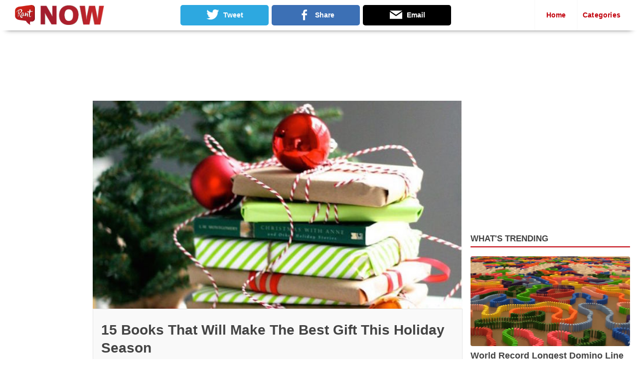

--- FILE ---
content_type: text/html; charset=UTF-8
request_url: https://rantnow.com/2015/12/10/15-books-that-will-make-the-best-gift-this-holiday-season/
body_size: 7566
content:
<!DOCTYPE html>
<!--[if lt IE 7]><html lang="en-US" class="no-js lt-ie9 lt-ie8 lt-ie7"><![endif]--><!--[if (IE 7)&!(IEMobile)]><html lang="en-US" class="no-js lt-ie9 lt-ie8"><![endif]--><!--[if (IE 8)&!(IEMobile)]><html lang="en-US" class="no-js lt-ie9"><![endif]--><!--[if gt IE 8]><!--><html lang="en-US" class="no-js"><!--<![endif]-->
<head>
	<meta http-equiv="Content-Type" content="text/html; charset=UTF-8">
	<meta http-equiv="X-UA-Compatible" content="IE=edge">
	<meta name="HandheldFriendly" content="True">
	<meta name="MobileOptimized" content="320">
	<meta name="viewport" content="width=device-width, initial-scale=1, user-scalable=0">
	<link rel="apple-touch-icon" href="../../../../wp-content/themes/rant-2017/screenshot.png">
	<link rel="icon" href="../../../../wp-content/themes/rant-2017/favicon.png">
	<!--[if IE]>
		<link rel="shortcut icon" href="http://www.rantnow.com/wp-content/themes/rant-2017/favicon.ico">
	<![endif]-->
	<meta name="msapplication-TileColor" content="#f01d4f">
	<meta name="msapplication-TileImage" content="http://www.rantnow.com/wp-content/themes/rant-2017/screenshot.png">
    <meta name="theme-color" content="#121212">
	<link rel="pingback" href="https://www.rantnow.com/xmlrpc.php">
<link rel="stylesheet" id="slideshow-jquery-image-gallery-stylesheet_style-css" href="../../../../rant-2016/css/rant-slideshow.css" type="text/css" media="all">
<link rel="stylesheet" id="mailchimp-for-wp-checkbox-css" href="../../../../wp-content/plugins/mailchimp-for-wp/assets/css/checkbox.min.css" type="text/css" media="all">

<link rel="stylesheet" id="mailchimp-for-wp-form-theme-red-css" href="../../../../wp-content/plugins/mailchimp-for-wp/assets/css/form-theme-red.min.css" type="text/css" media="all">
<link rel="stylesheet" id="bones-stylesheet-css" href="../../../../rant-2017/css/styles_min.css" type="text/css" media="all">
<!--[if lt IE 9]>
<link rel='stylesheet' id='bones-ie-only-css'  href='http://www.rantnow.com/wp-content/themes/rant-2017/library/css/ie.css' type='text/css' media='all' />
<![endif]-->
<script type="text/javascript" src="../../../../wp-content/themes/rant-2017/library/js/libs/modernizr.custom.min.js"></script>
<script type="text/javascript" src="../../../../wp-includes/js/jquery/jquery.js"></script>
<script type="text/javascript" src="../../../../wp-includes/js/jquery/jquery-migrate.min.js"></script>
<link rel="shortlink" href="https://www.rantnow.com/?p=240846">
		<style>
		.getty.alignleft {
			margin-right: 5px;
		}
		.getty.alignright {
			margin-left: 5px;
		}
		</style>
		<link rel="amphtml" href="https://www.rantnow.com/2015/12/10/15-books-that-will-make-the-best-gift-this-holiday-season/amp/">
<meta property="article:published_time" content="2015-12-10T00:00:00+00:00">
	<title>15 Books That Will Make The Best Gift This Holiday Season</title>
	<link rel="canonical" href="https://rantnow.com/2015/12/10/15-books-that-will-make-the-best-gift-this-holiday-season/">
	<meta property="og:title" content="15 Books That Will Make The Best Gift This Holiday Season">
	<meta name="title" content="15 Books That Will Make The Best Gift This Holiday Season">
	<meta name="description" content="Here are some great books you can gift to friends and family this holiday season. The 2015 book of the year makes an appearance.">
	<meta property="og:description" content="Here are some great books you can gift to friends and family this holiday season. The 2015 book of the year makes an appearance.">
	<meta property="article:author" content="Rant Staff">
	<meta property="article:publisher" content="https://www.facebook.com/rantnow">
	<meta name="author" content="Rant Staff">
	<meta property="og:image" content="../../../../wp-content/uploads/2016/12/r5f053238d5cb8f4ee7d53821515cf8f1ff8528d9e9b65af3a27f7191e6e9cfd.jpg">
	<meta name="twitter:card" content="summary_large_image">
			<meta name="twitter:site" content="@RantNOW">
	<meta name="twitter:title" content="15 Books That Will Make The Best Gift This Holiday Season">
	<meta name="twitter:description" content="Here are some great books you can gift to friends and family this holiday season. The 2015 book of the year makes an appearance.">
	<meta name="twitter:image" content="../../../../wp-content/uploads/2016/12/r5f053238d5cb8f4ee7d53821515cf8f1ff8528d9e9b65af3a27f7191e6e9cfd.jpg">
<meta property="fb:app_id" content="219978894853798">
		<script>window.single=true</script>
		<script>window.districtM=true;</script>
		<script src="../../../../rant-2017/js/rtm_min.js"></script>
	<script src="../../../../wp-content/themes/rant-2017/library/js/libs/jquery.hc-sticky.min.js"></script>
					<link rel="stylesheet" type="text/css" href="../../../../rant-2017/css/listview.css">
					<script>window.importedPost=true; window.importedPostUrl='http://www.rantchic.com/2015/12/10/15-books-that-will-make-the-best-gift-this-holiday-season/?imported=true'; window.listviewJs = 'https://s3.amazonaws.com/rant-2017/js/listview.js';</script>
</head>
	<!-- District M Header Bid Script for rantnow.com -->
	<script type="text/javascript" src="../../../../v3.0.107530.js"></script>
	<script type="text/javascript" src="../../../../currency.js"></script>
	<script type="text/javascript" src="../../../../v4.1.header.min.js"></script>
	<!-- End District M Header Bid Script -->
<body class="rantnow single post-240846 post type-post status-publish format-standard has-post-thumbnail hentry category-list category-shopping tag-holiday-gifts tag-imported tag-living tag-rantchic tag-rantnow" itemscope itemtype="http://schema.org/WebPage"><div style="text-align: center;"><a href="https://newhorrizon.eu/" style="padding: 5px 10px;">Non Gamstop Slots</a><a href="https://www.continuitycentral.com/" style="padding: 5px 10px;">New Betting Sites</a><a href="https://www.startupbritain.org/" style="padding: 5px 10px;">Non Gamstop Casinos</a><a href="https://gdalabel.org.uk/" style="padding: 5px 10px;">Non Gamstop Slots</a><a href="https://www.lateralscience.co.uk/" style="padding: 5px 10px;">Casino Not On Gamstop</a></div>
	<div id="fb-root"></div>
	<div id="page-skin-anchor"></div>
	<div id="live-odds"></div>
	<div id="container">
		<header class="header main-header" role="banner" itemscope itemtype="http://schema.org/WPHeader">
			<div id="inner-header" class="wrap cf">
					<nav class="main-nav">
						<div class="nav-inner-wrap">
							<div class="logo-cell logo-2016">
								<a href="/">
									<img src="../../../../wp-content/themes/rant-2017/library/images/sitelogos/logos-2017/rant-bubble-2017.png" alt="rantnow"><img src="../../../../wp-content/themes/rant-2017/library/images/sitelogos/logos-2017/rantnow-2017.png">
								</a>
							</div>
								<div class="new-nav-share-wrap">
									<div class="nav-share-wrap">
										<div class="nav-inner-cell nav-inner-social-wrap nav-inner-single">
											<a class="nav-inner-social nav-inner-tw" target="_blank" href="https://www.twitter.com/rant_247" onclick="if (window.width&lt;767){ /*do nothing*/ } else if (window.width&gt;767&amp;&amp;window.width&lt;1025) { sendEvent('/','/') } else { sendEvent('click','/') }" data-permalink="http://www.rantnow.com/2015/12/10/15-books-that-will-make-the-best-gift-this-holiday-season/" data-title="15 Books That Will Make The Best Gift This Holiday Season">
												<img src="../../../../wp-content/themes/rant-2017/library/images/nav-twitter-white.png" alt="Follow Us On Twitter"><span>Tweet</span>
											</a>
										</div>
										<div class="nav-inner-cell nav-inner-social-wrap nav-inner-single">
											<a class="nav-inner-social nav-inner-fb" target="_blank" href="https://www.facebook.com/rantnow" onclick="if (window.width&lt;767){ /*do nothing*/ } else if (window.width&gt;767&amp;&amp;window.width&lt;1025) { sendEvent('/','/') } else { sendEvent('click','/') }" data-permalink="http://www.rantnow.com/2015/12/10/15-books-that-will-make-the-best-gift-this-holiday-season/" data-title="15 Books That Will Make The Best Gift This Holiday Season">
												<img src="../../../../wp-content/themes/rant-2017/library/images/nav-facebook-white.png" alt="Like Us On Facebook"><span>Share</span>
											</a>
										</div>
										<div class="nav-inner-cell nav-inner-social-wrap nav-inner-single">
											<a class="nav-inner-social nav-inner-email" href="/cdn-cgi/l/email-protection#[base64]" onclick="var href=jQuery(this).attr('/'); if (window.width&lt;767){ href=href.replace('/','/'); jQuery(this).attr('href',href); } else if (window.width&gt;767&amp;&amp;window.width&lt;1025) { sendEvent('/','/'); href=href.replace('=email','/'); jQuery(this).attr('href',href); } else { sendEvent('click','/'); href=href.replace('=email','/'); jQuery(this).attr('href',href); }" data-permalink="http://www.rantnow.com/2015/12/10/15-books-that-will-make-the-best-gift-this-holiday-season/" data-title="15 Books That Will Make The Best Gift This Holiday Season">
												<img src="../../../../wp-content/themes/rant-2017/library/images/email-icon-white.png" alt="Email"><span>Email</span>
											</a>
										</div>
									</div>
								</div>
							<div class="nav-inner no-mobile">
								<div class="nav-links">
										<div class="nav-inner-cell nav-inner-text nav-home"><a href="/">Home</a></div>
									<div class="nav-inner-cell nav-inner-text nav-categories">
										<a href="javascript:void(0)">Categories</a>
										<div class="nav-categories-wrap">
											<a href="../../../../category/humor/">Humor</a><a href="../../../../category/living/">Living</a><a href="../../../../category/shopping/">Shopping</a><a href="../../../../category/trending/">Trending</a>										</div>
									</div>
								</div>
							</div>
							<div class="nav-like-box">
								<div class="share-nav-mobile-fb" data-permalink="http://www.rantnow.com/2015/12/10/15-books-that-will-make-the-best-gift-this-holiday-season/" data-title="15 Books That Will Make The Best Gift This Holiday Season" onclick="window.width&lt;768?sendEvent('/','/'):1==window.cpc?window.width&lt;1025?sendEvent('click','share-facebook-nav-mobile'):sendEvent('click','share-facebook-nav-mobile'):window.width&lt;1025?sendEvent('click','share-facebook-nav-mobile'):sendEvent('click','share-facebook-nav-mobile');"><img src="../../../../wp-content/themes/rant-2017/library/images/facebook-white.png">Share</div>
							</div>
						</div>
					</nav>
			</div> <!-- end #inner-header -->
		</header>	
	<div id="content">
				<div class="leaderboard-wrap leaderboard-atf">
					<div class="leaderboard-inner leaderboard-atf-inner">
						<div id="leaderboard-1" class="leaderboard_atf_wrap"></div>
						<div id="leaderboard-1-mob" class="leaderboard_atf_wrap"></div>
					</div>
				</div>
		<div id="inner-content">
				<div class="left-column-wrap">
					<div class="wrapper-sticky">
						<div class="left-rail-inner">
							<div id="skyscraper"></div>
						</div>
					</div>
				</div>
			<main id="main" role="main" itemscope itemprop="mainContentOfPage" itemtype="http://schema.org/Blog">
					<article id="post-240846" class="active-article original post-240846 post type-post status-publish format-standard has-post-thumbnail hentry category-list category-shopping tag-holiday-gifts tag-imported tag-living tag-rantchic tag-rantnow" role="article" itemscope itemprop="blogPost" itemtype="http://schema.org/BlogPosting">
						<header class="article-header entry-header">
								<div class="featured-img-top">
									<img src="../../../../wp-content/uploads/2016/12/r5f053238d5cb8f4ee7d53821515cf8f1ff8528d9e9b65af3a27f7191e6e9cfd.jpg" alt="15 Books That Will Make The Best Gift This Holiday Season">
								</div>
							<div class="article-header-inner">
								<h1>
									15 Books That Will Make The Best Gift This Holiday Season								
								</h1>
								<div class="author-box">
									<div class="author-box-cell auth-avatar"><img alt="" src="../../../../avatar/67983d6e70ad3967be312213a3f5023d-s-96-d-mm-r-g.jpg" srcset="../../../../avatar/67983d6e70ad3967be312213a3f5023d-s-192-d-mm-r-g.jpg 2x" class="avatar avatar-96 photo" height="96" width="96"></div>
									<div class="author-box-cell auth-name">By Rant Staff</div>
								</div>
							</div>
						</header>
						<section class="entry-content cf" itemprop="articleBody">
							<div class="content-wrap">
								<img class="mobile-featured-img" src="../../../../wp-content/uploads/2016/12/r5f053238d5cb8f4ee7d53821515cf8f1ff8528d9e9b65af3a27f7191e6e9cfd-320x180.jpg" alt="15 Books That Will Make The Best Gift This Holiday Season">
<div class="rectangle-wrap rectangle-atf rectangle-1-slideshow">
	<div class="rectangle-inner rectangle-atf-inner">
		<div id="rectangle-1-mob" class="rectangle_rightrail_wrap"></div>
	</div>
</div>
								<div>
									<a class="share-after-content-fb" target="_blank" href="https://www.facebook.com/sharer/sharer.php?u=http://www.rantnow.com/2015/12/10/15-books-that-will-make-the-best-gift-this-holiday-season/" onclick="var newwindow = window.open('https://www.facebook.com/sharer/sharer.php?u=http%3A%2F%2Fwww.rantnow.com%2F2015%2F12%2F10%2F15-books-that-will-make-the-best-gift-this-holiday-season%2F','/','/'); if (window.focus) {newwindow.focus(); } window.width&lt;768?sendEvent('/','/'):1==window.cpc?window.width&lt;1025?sendEvent('click','/'):sendEvent('click','/'):window.width&lt;1025?sendEvent('click','share-bottom-facebook-tablet'):sendEvent('click','share-bottom-facebook-desktop');"><img src="../../../../wp-content/themes/rant-2017/library/images/facebook-white.png" alt="Share On Facebook">Share</a>
									<a class="share-after-content-email" href="/cdn-cgi/l/email-protection#[base64]" onclick="var href=jQuery(this).attr('/'); if (window.width&lt;767){ sendEvent('/','/'); href=href.replace('/','/'); jQuery(this).attr('href',href); } else if (window.width&gt;767&amp;&amp;window.width&lt;1025) { sendEvent('click','/'); href=href.replace('=email','/'); jQuery(this).attr('href',href); } else { sendEvent('click','/'); href=href.replace('=email','/'); jQuery(this).attr('href',href); }"><img src="../../../../wp-content/themes/rant-2017/library/images/email-icon-white.png" alt="Email"></a>
									<a class="share-after-content-stumble" href="http://www.stumbleupon.com/submit?url=http://www.rantnow.com/2015/12/10/15-books-that-will-make-the-best-gift-this-holiday-season/&amp;title=15%20Books%20That%20Will%20Make%20The%20Best%20Gift%20This%20Holiday%20Season" target="_blank" onclick="window.width&lt;768?sendEvent('/','/'):1==window.cpc?window.width&lt;1025?sendEvent('click','/'):sendEvent('click','/'):window.width&lt;1025?sendEvent('click','share-bottom-stumble-tablet'):sendEvent('click','share-bottom-stumble-desktop');"><img src="../../../../wp-content/themes/rant-2017/library/images/stumble-badge.png" alt="StumbleUpon"></a>
								</div>
							</div>
						</section>
						<div style="text-align:center"><h2>Online treasures</h2><ul style="list-style:none;padding-left:0"><li><a href="https://www.rochdaleonline.co.uk/">Non Gamstop Casino Sites</a></li><li><a href="https://www.editions-sorbonne.fr/">Nouveau Casino En Ligne</a></li><li><a href="https://www.colofonrevistaliteraria.com/">Casinos Online Sin Licencia</a></li><li><a href="https://www.essetresport.com/">Migliori Siti Casino Online</a></li><li><a href="https://visitfortwilliam.co.uk/">Casinos Not On Gamstop</a></li><li><a href="https://www.clintoncards.co.uk/">Casino Not On Gamstop</a></li><li><a href="https://nva.org.uk/">Casino Sites Not On Gamstop</a></li><li><a href="https://www.face-online.org.uk/">Casinos Not On Gamstop</a></li><li><a href="https://www.aboutcookies.org.uk/">Online Casinos UK</a></li><li><a href="https://tescobagsofhelp.org.uk/">Non Gamstop Casinos UK</a></li><li><a href="https://pride-events.co.uk/">Non Gamstop Casinos UK</a></li><li><a href="https://uk-sobs.org.uk/">Best Non Gamstop Casinos</a></li><li><a href="https://www.bristolticketshop.co.uk/">Non Gamstop Casino Sites UK</a></li><li><a href="https://stallion-theme.co.uk/">Non Gamstop Casinos</a></li><li><a href="https://www.iceplc.com/">Non Gamstop Casino Sites</a></li><li><a href="https://www.hispaniawargames.com/">Mejores Salas Poker España</a></li><li><a href="https://www.italchamind.eu/">Lista Casino Online Non Aams</a></li><li><a href="https://www.cheshirewestmuseums.org/non-gamstop-casinos-uk/">Casinos Not On Gamstop</a></li><li><a href="https://londonnewsonline.co.uk/">UK Online Casinos Not On Gamstop</a></li><li><a href="https://www.charitydigitalnews.co.uk/">Casino Not On Gamstop</a></li><li><a href="https://www.thehotelcollection.co.uk/casinos-not-on-gamstop/">Non Gamstop Casinos</a></li><li><a href="https://www.monsterpetsupplies.co.uk/">Slots Not On Gamstop</a></li><li><a href="https://www.parentalguidance.org.uk/">Casino Sites Not On Gamstop</a></li><li><a href="https://reseauvoltaire.net/">Migliori Casino Non Aams</a></li><li><a href="https://22wcss.org/">Casino Not On Gamstop</a></li><li><a href="https://www.gmcuk.org/">Betting Sites Not On Gamstop</a></li><li><a href="https://www.etno.be/">Meilleur Casino Belgique En Ligne</a></li><li><a href="https://www.truvo.be/">Meilleur Site Casino En Ligne Belgique</a></li><li><a href="https://www.ristorantelacampana.com/">Visa Nei Casino Online Italiani</a></li><li><a href="https://www.progettomarzotto.org/">Migliori Siti Casino Non Aams</a></li><li><a href="https://www.abundancethebook.com/">신원확인 불필요 카지노</a></li><li><a href="https://savoirfaireensemble.fr/">Meilleurs Sites De Paris Sportifs</a></li><li><a href="https://www.forum-avignon.org/">Casino En Ligne</a></li><li><a href="https://welcomingeurope.it/">Crypto Casino</a></li><li><a href="https://chateau-bourdeau.fr/">Meilleur Casino En Ligne</a></li><li><a href="https://www.grandrabbindefrance.com/">Casino En Ligne Fiable</a></li><li><a href="https://domicile.fr/">Casino En Ligne Bitcoin</a></li></ul></div><footer class="article-footer">
						</footer> 
						<div class="after-content-wrap">
							<div class="widget-module after-content-cpc after-post-1-outer">
								<h2>You May Also Like</h2>
								<div id="after-post-1" class="after-post-widget after-post-widget-1"></div>
							</div>
								<div class="rectangle-wrap rectangle-btf rectangle-3">
									<div class="rectangle-inner rectangle-btf-inner rectangle-3-inner">
										<div id="rectangle-3-mob" class="rectangle_rightrail_wrap"></div>
									</div>
								</div>
								<div class="leaderboard-wrap leaderboard-btf">
									<div class="leaderboard-inner leaderboard-btf-inner">
										<div id="leaderboard-2" class="leaderboard_btf_wrap"></div>
									</div>
								</div>
							<div class="widget-module after-content-cpc after-post-2-outer">
								<h2>Recommended For You</h2>
								<div id="after-post-2" class="after-post-widget after-post-widget-2"></div>
							</div>
							<div class="widget-module after-content-recirc">
								<h2>Related Stories</h2>
								<div class="after-content-recirc-table">
												<div class="after-content-recirc-row">
													<a href="../../../../2017/03/28/wild-cheetah-safari-passengers/" class="after-content-recirc-item" onclick="sendEvent('/','/')">
														<div class="after-content-recirc-cell after-content-recirc-left"><img src="../../../../wp-content/uploads/2017/03/CheetahWild-280x158.png" alt="Wild Cheetah Surprises Safari Tour By Jumping Into Vehicle"></div>
														<div class="after-content-recirc-cell after-content-recirc-right">Wild Cheetah Surprises Safari Tour By Jumping Into Vehicle</div>
													</a>
													<a href="../../../../2017/03/28/escalator-malfunction-hong-kong/" class="after-content-recirc-item" onclick="sendEvent('/','/')">
														<div class="after-content-recirc-cell after-content-recirc-left"><img src="../../../../wp-content/uploads/2017/03/escalator-280x158.png" alt="Escalator Malfunction Sends Shoppers Tumbling In Hong Kong — 18 Injured, Two Mechanics Arrested"></div>
														<div class="after-content-recirc-cell after-content-recirc-right">Escalator Malfunction Sends Shoppers Tumbling In Hong Kong — 18 Injured, Two Mechanics Arrested</div>
													</a>
													<a href="../../../../2017/03/25/police-officer-irs-scam/" class="after-content-recirc-item" onclick="sendEvent('/','/')">
														<div class="after-content-recirc-cell after-content-recirc-left"><img src="../../../../wp-content/uploads/2017/03/IRSscam-280x158.png" alt="Police Officer Hilariously Plays Along With Fake IRS Agent Who Tried To Scam Him"></div>
														<div class="after-content-recirc-cell after-content-recirc-right">Police Officer Hilariously Plays Along With Fake IRS Agent Who Tried To Scam Him</div>
													</a>
												</div>
												<div class="after-content-recirc-row">
													<a href="../../../../2017/03/24/massive-explosion-ukraine-rockets/" class="after-content-recirc-item" onclick="sendEvent('/','/')">
														<div class="after-content-recirc-cell after-content-recirc-left"><img src="../../../../wp-content/uploads/2017/03/Ukraine-280x158.png" alt="Massive Explosion At Ukrainian Armory Sends Rockets Flying Over City — 20,000 People Evacuated"></div>
														<div class="after-content-recirc-cell after-content-recirc-right">Massive Explosion At Ukrainian Armory Sends Rockets Flying Over City — 20,000 People Evacuated</div>
													</a>
													<a href="../../../../2017/03/23/genius-cat-cup-ball-game/" class="after-content-recirc-item" onclick="sendEvent('/','/')">
														<div class="after-content-recirc-cell after-content-recirc-left"><img src="../../../../wp-content/uploads/2017/03/geniuscat-280x158.png" alt="Genius Cat Can't Be Fooled By 'Cup &amp; Ball' Game"></div>
														<div class="after-content-recirc-cell after-content-recirc-right">Genius Cat Can't Be Fooled By 'Cup &amp; Ball' Game</div>
													</a>
													<a href="../../../../2017/03/22/cnn-trump-afraid-of-stairs/" class="after-content-recirc-item" onclick="sendEvent('/','/')">
														<div class="after-content-recirc-cell after-content-recirc-left"><img src="../../../../wp-content/uploads/2017/03/TrumpStairs-280x158.png" alt="CNN Is Getting Roasted For Asking White House If President Trump Is 'Afraid Of Stairs'"></div>
														<div class="after-content-recirc-cell after-content-recirc-right">CNN Is Getting Roasted For Asking White House If President Trump Is 'Afraid Of Stairs'</div>
													</a>
												</div>
								</div>
							</div>
						</div>
					</article>
					<div class="share-fixed-wrap">
						<div class="share-fixed-fb share-fixed-cell" style="background-image:url('../../../../wp-content/themes/rant-2017/library/images/facebook-white.png')" data-permalink="http://www.rantnow.com/2015/12/10/15-books-that-will-make-the-best-gift-this-holiday-season/" data-title="15 Books That Will Make The Best Gift This Holiday Season" onclick="window.width&lt;768?sendEvent('/','/'):1==window.cpc?window.width&lt;1025?sendEvent('click','share-gutter-facebook-desktop'):sendEvent('click','share-gutter-facebook-desktop'):window.width&lt;1025?sendEvent('click','share-gutter-facebook-desktop'):sendEvent('click','share-gutter-facebook-desktop');"> </div>
						<div class="share-fixed-tw share-fixed-cell" style="background-image:url('../../../../wp-content/themes/rant-2017/library/images/twitter-white.png')" data-permalink="http://www.rantnow.com/2015/12/10/15-books-that-will-make-the-best-gift-this-holiday-season/" data-title="15 Books That Will Make The Best Gift This Holiday Season" onclick="window.width&lt;768?sendEvent('/','/'):1==window.cpc?window.width&lt;1025?sendEvent('click','share-gutter-twitter-desktop'):sendEvent('click','share-gutter-twitter-desktop'):window.width&lt;1025?sendEvent('click','share-gutter-twitter-desktop'):sendEvent('click','share-gutter-twitter-desktop');"> </div>
						<a class="share-fixed-email share-fixed-cell" style="background-image:url('../../../../wp-content/themes/rant-2017/library/images/email-icon-white.png');background-color: black; display: block;" href="/cdn-cgi/l/email-protection#[base64]" onclick="var href=jQuery(this).attr('/'); if (window.width&lt;767){ sendEvent('/','/'); href=href.replace('/','/'); jQuery(this).attr('href',href); } else if (window.width&gt;767&amp;&amp;window.width&lt;1025) { sendEvent('click','/'); href=href.replace('=email','/'); jQuery(this).attr('href',href); } else { sendEvent('click','/'); href=href.replace('=email','/'); jQuery(this).attr('href',href); }"> </a>
						<a class="share-fixed-stumble share-fixed-cell" style="background-image:url('../../../../wp-content/themes/rant-2017/library/images/stumble-badge.png');display: block;" href="http://www.stumbleupon.com/submit?url=http://www.rantnow.com/2015/12/10/15-books-that-will-make-the-best-gift-this-holiday-season/&amp;title=15%20Books%20That%20Will%20Make%20The%20Best%20Gift%20This%20Holiday%20Season" target="_blank" onclick="window.width&lt;768?sendEvent('/','/'):1==window.cpc?window.width&lt;1025?sendEvent('click','share-gutter-stumble-desktop'):sendEvent('click','share-gutter-stumble-desktop'):window.width&lt;1025?sendEvent('click','share-gutter-stumble-desktop'):sendEvent('click','share-gutter-stumble-desktop');"> </a>
					</div>
					<div class="share-mobile-fixed-wrap">
												<div class="share-mobile-fixed-cell share-mobile-fixed-pt" data-permalink="http://www.rantnow.com/2015/12/10/15-books-that-will-make-the-best-gift-this-holiday-season/" data-title="15 Books That Will Make The Best Gift This Holiday Season" onclick="var newwindow = window.open('https://pinterest.com/pin/create/button/?url=http%3A%2F%2Fwww.rantnow.com%2F2015%2F12%2F10%2F15-books-that-will-make-the-best-gift-this-holiday-season%2F&amp;media=http://www.rantnow.com/wp-content/uploads/2016/12/r5f053238d5cb8f4ee7d53821515cf8f1ff8528d9e9b65af3a27f7191e6e9cfd.jpg&amp;description=15 Books That Will Make The Best Gift This Holiday Season - '+window.rantsiteNice.replace('rant','Rant')+'/'+'../../../../2015/12/10/15-books-that-will-make-the-best-gift-this-holiday-season/','/','/'); if (window.focus) {newwindow.focus(); } if (window.width&lt;767){ sendEvent('/','/'); } else if (window.width&gt;767&amp;&amp;window.width&lt;1025) { sendEvent('click','/'); } else { sendEvent('click','/'); }"><div class="share-inner" style="background-image:url('../../../../wp-content/themes/rant-2017/library/images/pinterest-white.png')"> </div></div>
						<div class="share-mobile-fixed-cell share-mobile-fixed-tw" data-permalink="http://www.rantnow.com/2015/12/10/15-books-that-will-make-the-best-gift-this-holiday-season/" data-title="15 Books That Will Make The Best Gift This Holiday Season" onclick="if (window.width&lt;767){ sendEvent('/','/'); } else if (window.width&gt;767&amp;&amp;window.width&lt;1025) { sendEvent('click','/'); } else { sendEvent('click','/'); }"><div class="share-inner" style="background-image:url('../../../../wp-content/themes/rant-2017/library/images/twitter-white.png')"> </div></div>
						<div class="share-mobile-fixed-cell share-mobile-fixed-fb" data-permalink="http://www.rantnow.com/2015/12/10/15-books-that-will-make-the-best-gift-this-holiday-season/" data-title="15 Books That Will Make The Best Gift This Holiday Season" onclick="if (window.width&lt;767){ sendEvent('/','/'); } else if (window.width&gt;767&amp;&amp;window.width&lt;1025) { sendEvent('click','/'); } else { sendEvent('click','/'); }"><div class="share-inner" style="background-image:url('../../../../wp-content/themes/rant-2017/library/images/facebook-white.png')"> </div></div>
						<a class="share-mobile-fixed-cell share-mobile-fixed-st" target="_blank" href="http://www.stumbleupon.com/submit?url=http://www.rantnow.com/2015/12/10/15-books-that-will-make-the-best-gift-this-holiday-season/&amp;title=15%20Books%20That%20Will%20Make%20The%20Best%20Gift%20This%20Holiday%20Season" onclick="if (window.width&lt;767){ sendEvent('/','/'); } else if (window.width&gt;767&amp;&amp;window.width&lt;1025) { sendEvent('click','/'); } else { sendEvent('click','/'); }"><div class="share-inner" style="background-image:url('../../../../wp-content/themes/rant-2017/library/images/stumble-badge.png')"> </div></a>
						<a class="share-mobile-fixed-cell share-mobile-fixed-em" href="/cdn-cgi/l/email-protection#[base64]" onclick="var href=jQuery(this).attr('/'); if (window.width&lt;767){ sendEvent('/','/'); href=href.replace('/','/'); jQuery(this).attr('href',href); } else if (window.width&gt;767&amp;&amp;window.width&lt;1025) { sendEvent('click','/'); href=href.replace('=email','/'); jQuery(this).attr('href',href); } else { sendEvent('click','/'); href=href.replace('=email','/'); jQuery(this).attr('href',href); }"><div class="share-inner" style="background-image:url('../../../../wp-content/themes/rant-2017/library/images/email-icon-white.png')"> </div></a>
						<a class="share-mobile-fixed-cell share-mobile-fixed-sms" href="http://sms://&amp;body=15%20books%20that%20will%20make%20the%20best%20gift%20this%20holiday%20season%20http//www.rantnow.com/2015/12/10/15-books-that-will-make-the-best-gift-this-holiday-season/" onclick="var href=jQuery('/').attr('/'), ua = navigator.userAgent.toLowerCase(), isAndroid = ua.indexOf('/') &gt; -1, newhref=href.replace('//&amp;body','?body'); if(isAndroid) { jQuery('.share-mobile-fixed-sms').attr('href',newhref); }if (window.width&lt;767){ sendEvent('/','/'); } else if (window.width&gt;767&amp;&amp;window.width&lt;1025) { sendEvent('click','/'); } else { sendEvent('click','/'); }"><div class="share-inner" style="background-image:url('../../../../wp-content/themes/rant-2017/library/images/sms-icon.png')"> </div></a>
					</div>
			</main>
<div id="sidebar" role="complementary">
	<div class="wrapper-sticky">
		<div class="sidebar-inner">	
					<div class="rectangle-wrap rectangle-atf">
						<div class="rectangle-inner rectangle-atf-inner">
							<div id="rectangle-1" class="rectangle_rightrail_wrap"></div>
						</div>
					</div>
			<div class="widget-module sidebar-trending-now">
				<h2>What's Trending</h2>
							<a href="../../../../2017/04/12/world-record-longest-domino-line-video/" class="trending-now-item" onclick="sendEvent('/','/')">
								<div class="trending-now-cell trending-now-left"><img src="../../../../wp-content/uploads/2017/04/world-record-domino-line-320x180.png" alt="World Record Longest Domino Line Video Is Hypnotizing"><div class="share-count" data-permalink="http://www.rantnow.com/2017/04/12/world-record-longest-domino-line-video/"></div></div>
								<div class="trending-now-cell trending-now-right">World Record Longest Domino Line Video Is Hypnotizing</div>
							</a>
							<a href="../../../../2017/04/12/deer-tackles-man-video/" class="trending-now-item" onclick="sendEvent('/','/')">
								<div class="trending-now-cell trending-now-left"><img src="../../../../wp-content/uploads/2017/04/deer-runs-over-man-320x180.jpg" alt="Deer Tackles Man in British Columbia Parking Lot Surveillance Video"><div class="share-count" data-permalink="http://www.rantnow.com/2017/04/12/deer-tackles-man-video/"></div></div>
								<div class="trending-now-cell trending-now-right">Deer Tackles Man in British Columbia Parking Lot Surveillance Video</div>
							</a>
							<a href="../../../../2017/04/04/grandma-hit-in-face-by-chimp-poop/" class="trending-now-item" onclick="sendEvent('/','/')">
								<div class="trending-now-cell trending-now-left"><img src="../../../../wp-content/uploads/2017/04/grandma-hit-by-ape-poop-320x180.png" alt="Grandma Hit Directly in the Face By Poop-Throwing Chimp"><div class="share-count" data-permalink="http://www.rantnow.com/2017/04/04/grandma-hit-in-face-by-chimp-poop/"></div></div>
								<div class="trending-now-cell trending-now-right">Grandma Hit Directly in the Face By Poop-Throwing Chimp</div>
							</a>
							<a href="../../../../2017/03/29/villagers-find-farmer-inside-massive-snake-indonesia/" class="trending-now-item" onclick="sendEvent('/','/')">
								<div class="trending-now-cell trending-now-left"><img src="../../../../wp-content/uploads/2017/03/ManSnake1-320x180.png" alt="Villagers Find Missing Farmer Inside Of Monstrous Python That Swallowed Him Whole"><div class="share-count" data-permalink="http://www.rantnow.com/2017/03/29/villagers-find-farmer-inside-massive-snake-indonesia/"></div></div>
								<div class="trending-now-cell trending-now-right">Villagers Find Missing Farmer Inside Of Monstrous Python That Swallowed Him Whole</div>
							</a>
			</div>
					<div class="widget-module sidebar-btf-300">		
						<div class="rectangle-wrap rectangle-btf">
							<div class="rectangle-inner rectangle-btf-inner">
								<div id="rectangle-2" class="rectangle_rightrail_wrap"></div>
							</div>
						</div>
					</div>
		</div>
	</div>
</div>	
		</div> <!-- end #inner-content -->
		<footer class="footer" role="contentinfo" itemscope itemtype="http://schema.org/WPFooter">
			<div id="inner-footer" class="wrap cf">
				<div class="footer-table">
					<div class="footer-cell footer-cell-left">
						<a href="/">
							<img src="../../../../wp-content/themes/rant-2017/library/images/nav-rant-logo.png">
						</a>
						<span>© 2017 <a href="http://www.rant-inc.com/" target="_blank">Rant, Inc.</a></span>
					</div>
					<div class="footer-cell footer-cell-right">
						<div class="footer-section footer-sitelinks">
							<h2>Site Links</h2>
							<a href="http://www.rant-inc.com/about/" target="_blank" onclick="window.width&lt;768?sendEvent('/','/'):1==window.cpc?window.width&lt;1025?sendEvent('click','/'):sendEvent('click','/'):window.width&lt;1025?sendEvent('click','footer-sitelinks-tablet'):sendEvent('click','footer-sitelinks-desktop');">About</a>
							<a href="http://www.rant-inc.com/advertise/" target="_blank" onclick="window.width&lt;768?sendEvent('/','/'):1==window.cpc?window.width&lt;1025?sendEvent('click','/'):sendEvent('click','/'):window.width&lt;1025?sendEvent('click','footer-sitelinks-tablet'):sendEvent('click','footer-sitelinks-desktop');">Advertise</a>
							<a href="../../../../privacy-policy/" onclick="window.width&lt;768?sendEvent('/','/'):1==window.cpc?window.width&lt;1025?sendEvent('click','/'):sendEvent('click','/'):window.width&lt;1025?sendEvent('click','footer-sitelinks-tablet'):sendEvent('click','footer-sitelinks-desktop');">Privacy Policy</a>
							<a href="../../../../terms-of-service/" onclick="window.width&lt;768?sendEvent('/','/'):1==window.cpc?window.width&lt;1025?sendEvent('click','/'):sendEvent('click','/'):window.width&lt;1025?sendEvent('click','footer-sitelinks-tablet'):sendEvent('click','footer-sitelinks-desktop');">Terms of Service</a>
						</div>
						<div class="footer-section footer-categories">
							<h2>Categories</h2>
							<a href="../../../../category/humor/">Humor</a><a href="../../../../category/living/">Living</a><a href="../../../../category/shopping/">Shopping</a><a href="../../../../category/trending/">Trending</a>							
						</div>
						<div class="footer-section footer-connect">
							<h2>Connect</h2>
							<a href="https://www.facebook.com/rantnow" target="_blank" onclick="window.width&lt;768?sendEvent('/','/'):1==window.cpc?window.width&lt;1025?sendEvent('click','/'):sendEvent('click','/'):window.width&lt;1025?sendEvent('click','footer-facebook-tablet'):sendEvent('click','footer-facebook-desktop');">Facebook</a>
							<a href="https://www.twitter.com/rant_247" target="_blank" onclick="window.width&lt;768?sendEvent('/','/'):1==window.cpc?window.width&lt;1025?sendEvent('click','/'):sendEvent('click','/'):window.width&lt;1025?sendEvent('click','footer-twitter-tablet'):sendEvent('click','footer-twitter-desktop');">Twitter</a>
						</div>
					</div>
				</div>
			</div>
		</footer>
	<script data-cfasync="false" src="/cdn-cgi/scripts/5c5dd728/cloudflare-static/email-decode.min.js"></script><script type="text/javascript" src="../../../../rant-2017/js/scripts_min.js"></script>
</div></div><script defer src="https://static.cloudflareinsights.com/beacon.min.js/vcd15cbe7772f49c399c6a5babf22c1241717689176015" integrity="sha512-ZpsOmlRQV6y907TI0dKBHq9Md29nnaEIPlkf84rnaERnq6zvWvPUqr2ft8M1aS28oN72PdrCzSjY4U6VaAw1EQ==" data-cf-beacon='{"version":"2024.11.0","token":"ea860194ee4049d783a7224923276ee4","r":1,"server_timing":{"name":{"cfCacheStatus":true,"cfEdge":true,"cfExtPri":true,"cfL4":true,"cfOrigin":true,"cfSpeedBrain":true},"location_startswith":null}}' crossorigin="anonymous"></script>
</body>
</html><!-- end #content -->


--- FILE ---
content_type: text/css
request_url: https://rantnow.com/rant-2016/css/rant-slideshow.css
body_size: 1163
content:
.last-slide { display: none}

#slide-count-wrap { display:none}

.mobile-list { clear:both}
.mobile-list figcaption p { padding: 0.85em 0 0 0;    margin: 0;}

.hide-slide { display:none}

.slide_1.list { display:block}
#slide_1 .title-wrap {display:none}

.rant-slideshow figure { margin:0} 

.pizzazz { opacity:1 !important}

#slide-number { display:none}

.rant-slideshow { position: relative}

.rant-slideshow-slider-wrap {clear: both; overflow: hidden}

.rant-slideshow-slider { overflow: hidden; width:initial !important; margin-left: initial !important;}
.view-slideshow .rant-slideshow-slider { overflow: visible;  height: auto !important}

.rant-slideshow-panel { display:none; position:relative; margin: 0 0 3em; max-width: 100% !important; width: 100% !important }
.rant-slideshow-panel.active { display:block }

.rant-slideshow-panel.active > div {display: block}

.rant-slideshow-panel .title-wrap { /* color: #fff */}

.rant-slideshow-panel .title { margin: 0}

.rant-slideshow-panel.active .title {  line-height: 1.5em;
    font-size: 20px;
    text-transform: uppercase;
    font-weight: 800;
    letter-spacing: .5pt;
    color: #C1010C;
    font-family: 'Helvetica Neue',Helvetica,sans-serif;
    border-bottom: none; text-align: center }

.rant-slideshow-panel .image { position: relative; margin:10px auto 0 }

.view-slideshow { width:100% !important}
.rant-slideshow-panel .image > img { display: block; margin: 0 auto; max-width: 100%;height: auto}

.rant-slideshow-panel.active.overlay .image:after { content:' ';position:absolute;width:100%; height:100%;top:0; left:0; opacity:1}

.rant-slideshow-panel.overlay figcaption { 
	position: absolute;
    color: white;
    display: block;
    background: rgba(0, 0, 0, 0.8);
    line-height: 1.4em;
    box-sizing: border-box;
    font-size: 0.9em;
    font-weight: 600;
    padding: 0.5em 1.5em;
    top: 50%;
    left: 50%;
    transform: translate(-50%, -50%);
    width: 100%;
}
.view-slideshow .mobile-after-image { display:none !important }

.list #slide_1 .image, .list #slide_1 .caption { display:none}

.rant-slideshow-panel .image a { display: block}

.rant-slideshow-panel .caption { 
	font-size: 0.7em;
    display: block;
    text-align: center;
    position: relative;
    color: #A7A7A7;
    padding: 5px 10px;
    font-weight: 600;
    opacity: 1;
    transition: opacity .25s ease-in-out;
    -moz-transition: opacity .25s ease-in-out;
    -webkit-transition: opacity .25s ease-in-out;
    cursor: default;
}

.description.slide-opaque p, .description.slide-opaque-2 p {text-align:center}
.view-slideshow .description.slide-opaque p, .view-slideshow .description.slide-opaque-2 p { 
	font-size: 14px;
	line-height:1.4em;
	font-size: .9em;
    font-weight: 600
}

.rant-slideshow-controls { position: relative; width:100%}

.rant-slideshow-control { position: relative;z-index: 5; background: #333; color: #fff}

.entry-content .rant-slideshow-panel-image .image img { margin:0 auto; max-width: 100%; display:block; -webkit-box-shadow: 0 10px 10px -11px #171717; -moz-box-shadow: 0 10px 10px -11px #171717; box-shadow: 0 10px 10px -11px #171717;}
.entry-content .view-slideshow  .rant-slideshow-panel-image .image img { margin:0 auto} 
.view-slideshow .rant-slideshow-panel.active .title { display:block; text-align:center; padding: 1.5em 0 0; }

.rant-slideshow-control.prev {
	display:table-cell;
	color:white;
	text-transform: uppercase;
	background:rgb(205, 0, 1);
	border-radius:2px;
	vertical-align: middle;
}
.rant-slideshow-status { display:table-cell; width:2% }
.rant-slideshow .listview-button-cell.listview-button-table-next-left { float: right }
.rant-slideshow .listview-button-cell.listview-button-table-next-right { float:right }
.rant-slideshow .rant-slideshow-controls { display:table; width:100%; margin-bottom: 1.5em }
.rant-slideshow .listview-button-table-prev-right, .rant-slideshow .listview-button-table-next-left { padding-top: 11px }
.rant-slideshow .listview-button-table-prev-left, .rant-slideshow  .listview-button-table-next-right { padding-top: 3px }
.rant-slideshow .listview-button { padding:0 1em }

.rant-slideshow-control.next {
	display:table-cell;
	color:white;
	text-transform: uppercase;
	background:rgb(205, 0, 1);
	border-radius:2px;
	vertical-align: middle;
}

.rant-slideshow .listview-button-cell {
	float:left
}

.rant-slideshow-control.last-slide {
	float: right;
	color:white;
	text-transform: uppercase;
	background:rgb(205, 0, 1);
	border-radius:2px;
}

.rant-slideshow-video {
	position: relative;
	padding-bottom: 56.25%; /* 16:9 */
	padding-top: 25px;
	height: 0;
}


a.rant-slideshow-control.next, a.rant-slideshow-control.prev, a.rant-slideshow-control.next {
	font-weight:600;
	text-decoration: none;
}
a.rant-slideshow-control.next:hover, a.rant-slideshow-control.prev:hover, a.rant-slideshow-control.last-slide:hover {
	color:white;
	text-decoration: none;
	opacity:0.7;
}

.rant-slideshow-panel:hover .caption { opacity:1 }

.description.slide-opaque.pizzazz p a { color: white; font-weight: 600; text-decoration: underline }

@media only screen and (max-width:767px) {
		
	.rant-slideshow-panel { margin:0 0 2em}
	#slide_1 .rant-slideshow-panel-image { margin: 0 }
	#slide_1 .image img, #slide_1 .caption { display:none}
	.view-slideshow #slide_1 .image img, .view-slideshow #slide_1 .caption { display:block}
	.view-slideshow .listview-button-cell, .view-slideshow .listview-button-table { overflow: visible !important}	
	.view-slideshow .rant-slideshow-panel.overlay figcaption { padding:0 10px}
	.content-wrap .view-slideshow p { font-size: 12px; line-height: 17px; }
	.rant-slideshow-panel.overlay figcaption { bottom:0}
	.description.slide-opaque p, .description.slide-opaque-2 p { font-size: 11px; line-height: 16px }
}

--- FILE ---
content_type: text/css
request_url: https://rantnow.com/rant-2017/css/styles_min.css
body_size: 9185
content:
body,dd,dl,h1,menu,ol,pre,ul{margin:0}*{-webkit-box-sizing:border-box;-moz-box-sizing:border-box;box-sizing:border-box}html{font-family:sans-serif;-ms-text-size-adjust:100%;-webkit-text-size-adjust:100%}body{font-family:'Helvetica Neue',Helvetica,sans-serif;font-size:100%;line-height:1.5;color:#444;-webkit-font-smoothing:antialiased}.nav-inner-cell a,.nav-inner-cell.nav-inner-text.nav-home.nav-fan a,a{color:#C1010C}a{background:0 0;text-decoration:none}h1{font-size:2em;line-height:1.3}.strong,b,strong{font-weight:700}.share-count strong{font-weight:800;font-size:18px}.em,dfn,em{font-style:italic}hr{-moz-box-sizing:content-box;box-sizing:content-box;height:0}p{-epub-hyphens:auto;-ms-word-break:break-word;-ms-word-wrap:break-word;word-break:break-word;-webkit-hyphens:none;-moz-hyphens:none;hyphens:none;-webkit-hyphenate-before:2;-webkit-hyphenate-after:3;hyphenate-lines:3;-webkit-font-feature-settings:liga,dlig;-moz-font-feature-settings:"liga=1, dlig=1";-ms-font-feature-settings:liga,dlig;-o-font-feature-settings:liga,dlig;font-feature-settings:liga,dlig}article,aside,details,figcaption,figure,footer,header,hgroup,main,nav,section,summary{display:block}audio,canvas,video{display:inline-block}audio:not([controls]){display:none;height:0}[hidden],template{display:none}pre{white-space:pre-wrap}code,kbd,pre,samp{font-family:monospace,serif;font-size:1em}q{quotes:\201C \201D \2018 \2019}q:after,q:before{content:none}.small,small{font-size:75%}ol,ul{padding:0}nav ol,nav ul{list-style:none}img{border:0}textarea{overflow:auto;vertical-align:top}table{border-collapse:collapse;border-spacing:0}.content-wrap ul li{padding:5px 0}.no-shadow{-webkit-box-shadow:none!important;-moz-box-shadow:none!important;box-shadow:none!important}.main-nav{position:fixed;z-index:999;background:rgba(255,255,255,.99);height:auto;max-width:100%;margin:0 auto;left:0;right:0;top:0;-webkit-box-shadow:0 10px 10px -13px #171717;-moz-box-shadow:0 10px 10px -13px #171717;box-shadow:0 10px 10px -13px #171717}.fixed-nav .main-nav{position:fixed;max-height:336px;top:-250px}.fixed-nav #content{top:337px}.main-nav>a{display:inline-block;width:180px;padding-left:10px}.main-nav a>img{width:80px;display:block;margin:0;height:auto!important}.main-nav .nav-inner-social-wrap a>img{width:25px;display:block}.main-nav .nav-inner-single a>img{display:inline-block}.main-nav .nav-inner-social>img{top:auto}.nav-inner-wrap{position:relative;padding:0 10px;display:table;width:100%;background:#fff;max-width:1250px;margin:0 auto}.logo-cell{display:table-cell;vertical-align:middle;position:relative}.logo-cell>a{display:table}.logo-cell>a .nav-dropdown,.logo-cell>a>img{display:table-cell;vertical-align:middle}.logo-cell>a>img{position:relative;margin:0;top:7px;-webkit-transition:width 2s;transition:width .1s;display:inline-block}.nav-links{display:table;float:right;padding:0}.nav-links .nav-inner-cell.nav-inner-text{text-align:center;padding:0;width:85px}.nav-links .nav-inner-cell.nav-inner-text.nav-fan{width:110px;position:relative}.nav-inner-cell.nav-inner-text.nav-home.nav-fan .new{position:absolute;color:#C1010C;top:11px;right:7px;font-size:9px;font-weight:600}.nav-links .nav-inner-cell.nav-inner-text>a{padding:20px 10px;font-weight:600;border-left:2px solid #FBFBFB;background:#fff;text-decoration:none;font-size:14px;letter-spacing:.15pt}.nav-links .nav-inner-cell.nav-inner-text>a:hover{background:#F1F1F1}.main-nav .logo-2016>a>img{height:60px!important;width:auto;top:0;padding:5px;max-height:50px}.nav-inner,.new-nav-share-wrap{position:relative;top:auto;vertical-align:middle}.nav-inner{height:100%;right:auto;display:table-cell}.nav-inner-cell{display:table-cell;vertical-align:middle;padding:0 .25em}.nav-inner-text{padding:0 .75em}.nav-inner-cell a{display:block;font-size:14px}.nav-inner-social-wrap{width:50px;padding:3px}.main-nav .nav-inner-social-wrap>img{display:block;width:100%}.nav-inner-social{padding:5px 9px;border-radius:30px}.new-nav-share-wrap{display:table-cell;left:0;padding-right:22px;margin-top:20px}.rantlifestyle.postid-191565 .description.slide-opaque p,.rantlifestyle.postid-191565 .description.slide-opaque-2 p,.rantlifestyle.postid-191568 .description.slide-opaque p,.rantlifestyle.postid-191568 .description.slide-opaque-2 p{text-align:center}.nav-share-wrap{display:table;width:100%}.share-nav-mobile-fb{background:#3C70B5;color:#fff;width:105px;padding:5px 22px;font-size:13px;border-radius:5px;font-weight:600}.nav-categories-wrap{position:absolute;background:rgba(193,1,12,.9);max-width:100%;margin:0 0 0 -10px;visibility:hidden;transition:visibility .25s ease-in-out,top .25s ease-in-out,opacity .25s ease-in-out;-moz-transition:visibility .25s ease-in-out,top .25s ease-in-out,opacity .25s ease-in-out;-webkit-transition:visibility .25s ease-in-out,top .25s ease-in-out,opacity .25s ease-in-out;text-align:right;opacity:0;width:125px}.nav-categories:hover .nav-categories-wrap{visibility:visible;opacity:1}.nav-categories-wrap a{display:block;color:#fff;height:100%;padding:13px 14px;text-align:center}.nav-2016{display:block;width:100%;margin:0 auto;z-index:9999}.nav-table{display:table;height:80px;max-width:1250px;margin:0 auto}.nav-table-wrap{width:100%;background:#000;border-top:2px solid #C1010C;border-bottom:2px solid #C1010C}.nav-cell{display:table-cell;vertical-align:middle;position:relative}.fixed-nav .nav-2016{position:fixed;top:-250px;left:0;right:0}.initial-fixed-nav .nav-2016{top:0}.billboard-2016{height:250px;background:#fff}.nav-2016 .nav-logo{width:20%;background:#C1010C}.nav-2016 .nav-logo a{display:block;width:100%}.nav-2016 .nav-logo img{height:70px;width:auto;display:block;margin:0 auto}.nav-2016 .nav-share-wrap,.nav-burger{display:none}.nav-2016 .nav-shares{width:5%;position:relative}.single .nav-2016 .nav-share-wrap{display:block;height:40px}.nav-2016 .nav-shortcut{display:table-cell;vertical-align:middle;text-align:center;position:relative}.nav-2016 .nav-shortcut,.nav-2016 .nav-shortcut.nav-tickets a{color:#fff;text-transform:uppercase;font-weight:600;font-size:14px;cursor:pointer}.nav-2016 .nav-shortcuts{width:50%}.nav-2016 .nav-shortcut-table{display:table;width:100%;height:100%;table-layout:fixed}.nav-2016 .nav-socials{text-align:center;width:5%}.nav-2016 .nav-socials a{display:inline-block;width:45%}.nav-2016 .nav-socials img{width:25px;display:block;margin:0 auto}.nav-2016 .nav-shortcut a,.sub-teams span{font-size:12px}.sub-teams span{display:inline-block;padding-bottom:5px}.single .nav-2016 .nav-socials{display:none}.nav-2016 .nav-search{height:40px;display:none}.nav-2016 .nav-search>img{width:35px;margin:0 0 0 10px;display:inline-block;height:auto;cursor:pointer;position:absolute;left:0;top:22px}.archive-title,.featured-image-wrap .single-title{cursor:default}.nav-2016 .nav-shortcut.nav-odds{display:none}.single .nav-2016 .nav-search>img{top:5px;margin:0 0 0 5px}.nav-2016 .nav-shortcut:hover{text-decoration:none;background:#3A3939}.nav-2016 .nav-share-wrap img{width:15px;position:relative;top:3px;left:0}.nav-other ul,.nav-shortcut>ul{position:absolute;background:#3A3939}.nav-2016-share-wrap{display:table;width:100%;padding:5px}.nav-2016-share-cell{display:table-cell;vertical-align:middle;text-align:center}.nav-2016-social{display:block;padding:5px;color:#fff;font-weight:600;font-size:13px}.nav-2016-social span{display:none}.nav-2016-tw{background-color:#2da8e0;border-radius:5px 0 0 5px}.nav-2016-fb{background-color:#3c70b5}.nav-2016-em{background-color:gray;border-radius:0 5px 5px 0}.nav-2016-social:hover{text-decoration:none;color:#fff;opacity:.9}.nav-shortcut>ul{display:none;width:100%;z-index:9999;padding:5px 0 0}.nav-other ul{top:0;padding:10px;z-index:99;width:90px}.nav-shortcut a{color:#fff}.nav-shortcut:hover>ul,.sub-teams:hover>ul{display:block}.nav-share,.page-template-sponsored.rantsports .after-content-wrap,.page-template-sponsored.rantsports .share-after-content-email,.page-template-sponsored.rantsports .share-after-content-fb,.page-template-sponsored.rantsports .share-after-content-stumble{display:none}.sub-teams>ul{display:none;position:relative;overflow:scroll;height:297px;background:#3A3939;width:200px;text-align:center;padding:7px 0}.sub-teams>ul::-webkit-scrollbar{display:none}.sub-teams{font-size:14px}a.main-title-ticket{float:right;font-size:16px;background:#C1010C;color:#fff;padding:5px 10px;margin:3px 0}a.main-title-ticket:active,a.main-title-ticket:hover,a.main-title-ticket:visited{color:#fff}.nav-share{position:fixed;top:6px;right:5px;z-index:9999;background:#3C70B5;color:#fff;padding:9px 16px 10px;font-weight:600;border-radius:5px;border:2px solid #fff}.nav-share img{position:absolute;width:20px;left:3px;top:10px}.nav-share span{position:relative;left:8px}.page-template-sponsored.rantsports.fixed-nav .nav-2016{top:0}.page-template-sponsored.rantsports.fixed-nav #content{top:85px}.mobile-menu{position:fixed;top:0;height:100%;width:85%;background:#000;z-index:999;padding-top:55px;transition:transform .25s ease-in-out;-webkit-transition:-webkit-transform .25s ease-in-out;left:-85.5%;overflow:scroll;-webkit-overflow-scrolling:touch;font-family:"Open Sans","Helvetica Neue",Helvetica}.mobile-menu-inner{position:relative}.mobile-menu.nav-open{transform:translate3d(100%,0,0);-webkit-transform:translate3d(100%,0,0)}.mobile-parent{margin:8px 0}.mobile-parent a{color:#fff;display:block;font-weight:600;font-size:14px}.mobile-parent li{padding:6px 10px;list-style:none}.mobile-parent>li:nth-child(2n){background:#1F1E1E}.mobile-parent>li:nth-child(2n) .mobile-teams>li:nth-child(2n-1){background:#000}.mobile-parent>li:nth-child(2n-1) .mobile-teams>li:nth-child(2n-1){background:#1F1E1E}.mobile-child{display:none}.mobile-close{position:absolute;top:4px;right:8px;color:#fff;font-size:13px;font-weight:600;z-index:999999}.mobile-arrow{display:inline-block;-webkit-transition:all .25s ease-in-out;transition:all .25s ease-in-out;position:relative;left:2px}.mobile-arrow.rotate{transform:rotate(180deg);-webkit-transform:rotate(180deg);top:1px}.mobile-teams a{color:#C3C3C3}.mobile-teams{padding-top:5px}.mobile-league>a,.mobile-parent .mobile-expand{font-weight:800}.mobile-menu .ticket-icon{width:16px;position:relative;top:3px;margin-right:6px}.nav-2016 .gsc-control-cse{background:#000;height:40px;border:none;padding:0}.nav-2016 .nav-search>div{display:none;width:calc(100% - 50px);left:45px;position:relative}.nav-2016 .gsc-search-button{display:none}.nav-2016 input.gsc-input{background:0 0!important;border:none;height:28px;border-bottom:1px solid #fff;width:100%;color:#fff;font-weight:600}.gssb_c{z-index:9999999!important}.tout-mid-article{margin:1.5em 0}#content{width:1350px;max-width:100%;margin:0 auto;padding-top:72px;background:#fff;position:relative}#content.fan-submission{padding-top:80px}.rantsports #content{padding-top:0;margin:1em auto 0}footer.footer{width:1250px;max-width:100%;margin:0 auto}#inner-content{display:table;width:100%;margin:0 auto;z-index:2;position:relative}#main{display:table-cell;vertical-align:top;padding:0 1em;width:inherit;max-width:900px}.article-tags .article-team,.article-tags .label{display:inline-block}.content-wrap>p>iframe{width:100%;margin:1.5em 0}.article-tags .label{font-weight:600;padding:0 12px 0 0}.article-tags .bullet{position:relative;padding:0 12px}.main-slider{margin:0 0 2em}.after-image-date{display:none}.archive-title{position:absolute;z-index:4;color:#fff;background:#C1010C;font-weight:800;padding:5px 17px;top:15px;left:15px;font-size:1em;text-transform:uppercase;border-radius:20px}.featured-image-wrap,.featured-image-wrap .featured-image-above{width:100%;display:block;position:relative;-webkit-box-shadow:0 10px 10px -11px #171717;-moz-box-shadow:0 10px 10px -11px #171717;box-shadow:0 10px 10px -11px #171717}.featured-image-wrap>a{position:relative;z-index:2;display:block}.featured-image-wrap:after{position:absolute;width:100%;height:100%;z-index:1;content:' ';background:rgba(0,0,0,.15);top:0;left:0}.category-dear-phoenix .featured-image-wrap:after{background:0 0}.category-dear-phoenix .pinterest-overlay{display:none!important}.featured-image-inner{position:absolute;bottom:0;left:0;width:100%}span.cs_wrapper{font-size:34px;text-shadow:2px 2px #000;line-height:39px}.category-dear-phoenix .featured-image-inner,.rantsports .featured-image-inner{position:relative}.rantsports .category-list .featured-image-inner,.rantsports .category-slideshow .featured-image-inner,.rantsports .category-videos .featured-image-inner{position:absolute}.featured-image-wrap h1{position:relative;width:100%;margin:0;color:#fff;background:rgba(0,0,0,.6);padding:15px;z-index:2;line-height:1.2em;font-weight:800;text-shadow:2px 2px #000}.rantsports .featured-image-wrap h1{font-size:2.5em;line-height:1.1em}.article-header h2{margin:0;font-size:.8em;font-weight:600;color:#D6D6D6}.mobile-share-count{position:absolute;top:10px;right:10px;color:#fff;z-index:4;font-weight:400;background:rgba(0,0,0,.5);padding:6px 10px;text-transform:uppercase;display:none}.mobile-share-count span{font-weight:700}.after-image-author-wrap{display:table;width:100%;border-spacing:0;padding:.75em 0;background:rgba(0,0,0,.8);position:relative;z-index:2;cursor:default}.after-image-author-cell{display:table-cell;vertical-align:middle;color:#fff}.after-image-author-cell-left{width:45px;padding:0 15px}.after-image-author-cell-left img{display:block;margin:0 auto;border-radius:40px;width:45px;height:auto}.content-wrap .airtv-outer,.content-wrap .instagram-media{margin:1.5em auto!important}.featured-image-shares-count{font-weight:800;text-transform:uppercase;display:none;font-size:14px}.featured-image-shares-count span{font-weight:700}.featured-image-shares-wrap{position:absolute;bottom:0;right:0;height:100%;display:inline-block}.featured-image-shares-wrap-inner{display:table;height:100%}.featured-image-email,.featured-image-fb{width:65px;height:65px;background-position:50% 50%;background-repeat:no-repeat;z-index:2;position:relative}.featured-image-shares-wrap-cell{display:table-cell;vertical-align:middle;color:#fff}.featured-image-fb{background-image:url(../img/facebook-white.svg);background-color:#3c70b5;display:inline-block}.featured-image-email{background-color:transparent;display:inline-block;background-size:40%}.featured-image-shares-wrap-cell-left{padding:0 10px;font-size:18px;font-weight:600}.after-content-wrap,.content-wrap{padding:0 0 .25em}.content-wrap .airtv-outer{width:100%!important}.content-wrap .twitter-tweet{margin:0 auto}.content-wrap blockquote{font-style:italic;border-left:3px solid #C1010C;padding-left:20px;margin-left:0}.content-wrap p:empty{display:none}.content-wrap p{font-size:15px;line-height:28px;margin:1.25em 0;letter-spacing:.1pt}.category-sponsored .description.slide-opaque p,.category-sponsored .description.slide-opaque-2 p{text-align:left!important}.content-wrap blockquote p{font-size:14px;line-height:1.6;color:gray}.content-wrap p.phoenix-quote{float:right;width:300px;padding:10px 0 10px 40px;font-size:28px;line-height:1.2;font-weight:600;font-style:italic;color:#C1010C}.content-wrap img{max-width:100%;height:auto}.content-wrap .aligncenter{text-align:center;margin:0 auto 1em;display:block}.content-wrap>div,.content-wrap>figure{max-width:100%;width:auto!important}#sugar-iframe{width:100%;height:360px}.category-videos .content-wrap>div,.single-videos .content-wrap>div{max-width:100%;width:100%!important}.mobile-after-image{position:absolute;top:0;left:0;opacity:0;width:60px;transition:opacity .25s ease-in-out;-moz-transition:opacity .25s ease-in-out;-webkit-transition:opacity .25s ease-in-out;-webkit-box-shadow:0 10px 10px -11px #171717;-moz-box-shadow:0 10px 10px -11px #171717;box-shadow:0 10px 10px -11px #171717}.slide-share-cell img{width:100%;display:block;padding:10px}.content-wrap .slide-share-facebook{background:#3c70b5}.content-wrap .slide-share-twitter{background:#2da8e0}.slide-share-cell{cursor:pointer}.after-content-recirc-table,.fresh-and-rantable-table{display:table;width:100%;table-layout:fixed}.after-content-recirc-row{display:table-row}.after-content-recirc-item,.fresh-and-rantable-table article{display:table-cell;vertical-align:top;padding:0 .5em 2em;color:#444;border-radius:4px;line-height:22px;position:relative}.rantsports .fresh-and-rantable-table article{padding:0 .5em}.after-content-recirc-cell img,.fresh-and-rantable-cell img,.stream-left img{width:100%;display:block;border-radius:3px;transition:opacity .25s ease-in-out;-moz-transition:opacity .25s ease-in-out;-webkit-transition:opacity .25s ease-in-out;position:relative;z-index:1}.after-content-recirc-right,.fresh-and-rantable-right{padding:.5em 0;font-size:16px;line-height:20px;font-weight:600}.rantsports .after-content-recirc-right{font-size:16px;line-height:22px}.fresh-and-rantable{margin:0}.widget-module.fresh-and-rantable{padding:1em 0;margin:1em 0 0}.fresh-and-rantable-wrap{margin:0 0 1.25em}.fresh-and-rantable-item{color:#444}.fresh-and-rantable-share,.stream-share{position:absolute;bottom:10px;left:10px;background:rgba(0,0,0,.5);color:#fff;padding:3px 10px;font-weight:700;text-transform:uppercase;font-size:12px;z-index:2;display:none}.fresh-and-rantable-left{position:relative}.fresh-and-rantable-wrap .stream-share{bottom:15px;left:15px}.stream-share{border-radius:5px}.stream article>a{display:table;width:100%}.stream-cell{display:table-cell;vertical-align:middle;text-align:left;position:relative}.stream-left{width:300px}.stream-right{padding:0 1.5em}.stream-cell-title{color:#444;font-size:18px;line-height:23px;font-weight:600}.rantsports .stream-cell-title{font-size:16px;letter-spacing:.2pt;line-height:20px}.stream-author-wrap{display:table;margin:1em 0 0;color:#666}.stream-author-cell{display:table-cell;vertical-align:middle}.stream-author-left{width:50px}.stream-author-right{padding:0 0 0 .5em}.stream-author-left img{width:100%;display:block;height:auto;border-radius:25px}.stream-author-date,.stream-author-name{display:block;line-height:17px;font-size:12px}.stream-author-date{display:none}.stream-author-name{font-weight:600}.stream-cell-category{text-transform:uppercase;font-size:12px;color:#C1010C;margin:0 0 .5em;font-weight:800;display:none}.rantsports .stream-cell-category{display:block}.share-after-content-fb{text-align:center;color:#fff;background:#3C70B5;padding:15px;font-weight:800;font-size:1.3em;border-radius:4px;opacity:1;display:inline-block;margin:2em 0 1em;cursor:pointer!important;width:65%}.share-after-content-email,.share-after-content-stumble{text-align:center;font-weight:800;font-size:1.3em;border-radius:4px;opacity:1;display:inline-block;margin:2em 0 1em;cursor:pointer!important;width:16%;color:#fff;text-transform:uppercase}.share-after-content-email{background:#000;padding:15px}.share-after-content-stumble{background:#EB4924;padding:10px 0 15px}.share-after-content-fb img{display:inline;position:relative;width:25px;top:3px;left:-7px}.share-after-content-email span{position:relative;left:15px}.share-after-content-email img{display:inline;position:relative;width:25px;top:3px;left:3px}.share-after-content-stumble img{display:inline;position:relative;width:30px;top:5px;left:2px;box-shadow:none}.wp-caption{position:relative;margin:1em 0}.op-interactive{margin:1.5em 0}.wp-caption img,.wp-caption>a{display:block;max-width:100%;height:auto}.wp-caption .wp-caption-text{margin:0;font-size:.7em;display:block;text-align:left;position:absolute;bottom:0;left:0;color:#fff;padding:0 10px;background:rgba(0,0,0,.5);font-weight:600;opacity:0;transition:opacity .25s ease-in-out;-moz-transition:opacity .25s ease-in-out;-webkit-transition:opacity .25s ease-in-out;cursor:default}.wp-caption:hover .wp-caption-text{opacity:1}.share-mobile-fixed-wrap{display:table;position:fixed;bottom:15px;left:0;width:100%;table-layout:fixed;z-index:9999;padding:0 1em}.share-mobile-fixed-cell{display:table-cell;vertical-align:middle;text-align:center;position:relative}.share-mobile-fixed-pt .share-inner{background-color:#DD0101}.share-mobile-fixed-tw .share-inner{background-color:#2DA8E0}.share-mobile-fixed-wa .share-inner{background-color:#5CB228}.share-mobile-fixed-em .share-inner{background-color:#000}.share-mobile-fixed-fb .share-inner{background-color:#3C70B5}.share-mobile-fixed-st .share-inner{background-color:#EB4924}.share-mobile-fixed-cell .share-inner{display:inline-block;width:40px;color:#fff;border-radius:20px;height:40px;background-size:20px;background-position:50%;background-repeat:no-repeat}.share-mobile-fixed-sms .share-inner{background-color:#2AC600;background-position:60% 50%;background-size:25px}#phoenix-form .sumome-contactform .sumome-contactform-content .sumome-contactform-form textarea.sumome-contactform-textarea{height:70px}.sumome-contactform{display:none}.phoenix-image-right{float:right;padding:25px 0 0 30px}.phoenix-image-left{float:left;padding:25px 30px 0 0}#next-post,#prev-post{display:inline}.wp-caption>a.pinterest-overlay{width:35px!important;height:35px!important;position:absolute;top:10px;left:10px;max-width:35px!important;box-shadow:none!important;-webkit-box-shadow:none!important;background-color:#DD0101;margin:0!important;padding:6px;border-radius:20px;transition:opacity .25s ease-in-out;-moz-transition:opacity .25s ease-in-out;-webkit-transition:opacity .25s ease-in-out}.pinterest-overlay>img{width:100%!important;height:auto!important;margin:0!important}.share-fixed-wrap{display:none!important;position:fixed;bottom:0;top:160px;z-index:99999999;color:#000;height:150px;margin-left:-10px}.rantsports .share-fixed-wrap{display:block;visibility:hidden;opacity:0}.share-fixed-cell{position:relative;right:50px;width:50px;height:50px;background-size:30px;background-repeat:no-repeat;background-position:50%;cursor:pointer;-webkit-box-shadow:0 3px 10px -4px #171717;-moz-box-shadow:0 3px 10px -4px #171717;box-shadow:0 3px 10px -4px #171717}.rantsports .share-fixed-cell{border-radius:30px;border:3px solid #fff}.share-fixed-stumble{background-size:100%}.share-fixed-fb{background-color:#3C70B5}.share-fixed-tw{background-color:#2DA8E0}.share-fixed-cell:hover{opacity:.85}.rant-cpc .share-fixed-wrap{display:none!important}.nav-inner-single span{position:relative;top:-5px;font-weight:600;left:5px}.main-nav .nav-inner-single a>img{position:relative;top:2px}.nav-inner-single.nav-inner-cell a{color:#fff;font-size:14px;width:auto;border-radius:5px;text-align:center}.nav-inner-single.nav-inner-cell a img{top:2px;right:4px}.nav-inner-social-wrap.nav-inner-single{width:100px}#page-skin-anchor{z-index:1;display:none}.page-skin-anchor-left{position:fixed;top:0;left:0;height:100%;width:100%}.page-skin-anchor-right{position:fixed;top:0;right:0;height:100%;width:100%}.rc-content .rc-headline{color:#444!important;font-weight:600!important;padding:.5em .25em!important;font-size:16px!important;line-height:20px!important;margin-top:.5em!important}.rc-item{margin-bottom:1.25em}.rc-photo{border-radius:3px}.rc-wc .row-item h3{display:none!important}.mobile-title h1{display:none;margin:10px 0 20px;color:#444;font-size:27px;line-height:31px;font-weight:700;padding:.25em .5em 0;font-family:"Open Sans";letter-spacing:.2pt}.adblade-dyna .description,.mhctdtt,.rantsports #pubexchange_below_content .pe-title,.trc_rbox_container .branding,.trc_rbox_container .video-label{font-family:'Helvetica Neue',Helvetica,sans-serif!important}.rc-branding-label.rc-brand-content{position:absolute;top:-29px;width:100%;right:0}.navigation{text-transform:uppercase;font-weight:600;text-align:right;padding:0 0 1em;letter-spacing:.4pt}.listview-main-item:hover .mobile-after-image,.rant-slideshow-panel:hover .mobile-after-image{opacity:1}.triplelift-below-content{margin:0 0 1em}.content-wrap .tlod .above-article-bar{display:block!important;text-align:right!important;font-size:10px!important;text-transform:uppercase!important;font-weight:400!important;padding:3px 0!important}.tlod .ArticleSub{background:#F7F7F7!important;-webkit-box-shadow:0 10px 10px -13px #171717;-moz-box-shadow:0 10px 10px -13px #171717;box-shadow:0 10px 10px -13px #171717}.tlod .entry-title>a{color:#444!important}.tlod .entry-content>p{margin:5px 0 0!important;padding-left:0!important;color:#444!important}.tlod .ArticleSub>a,.tlod .ArticleSub>div>a{border:1px solid #BDBABA!important;color:#444!important;padding:8px!important;border-radius:2px!important;margin:5px 0 0 16px!important;float:none!important;display:inline-block!important;font-weight:600!important}.tlod .above-date{color:#fff!important;font-weight:600}.pubexchange h2{display:none}.rc-headline{display:-webkit-box;-webkit-line-clamp:2;-webkit-box-orient:vertical}.advlabel,.trc_rbox_header,.zone .adbladetitle{display:none!important}.adblade-dyna .description,.mhctdtt,.trc_rbox_container .video-label{color:#444!important;font-size:16px!important;line-height:20px!important;font-weight:600!important}.trc_rbox_container .branding{font-weight:400}.trc_rbox_container .thumbBlock{border-radius:3px}#sidebar #pubexchange_rail a.pe-partner-name{font-size:10px;position:absolute;bottom:5px;right:5px}#sidebar #pubexchange_rail li.pe-article,.next-inner>a{position:relative}#pubexchange_below_content .pe-editorial a.pe-headline{font-size:16px;line-height:20px;color:#444;font-weight:600}.rantsports #pubexchange_below_content .pe-editorial a.pe-headline{font-size:16px;line-height:22px}.rantsports #pubexchange_below_content .pe-title{text-transform:uppercase!important;font-weight:800!important;text-align:center!important;letter-spacing:1pt!important;color:#C1010C!important;cursor:default!important;border-bottom:none!important;font-size:14px!important;background:#FBFBFB!important;padding:8px!important}.next-inner,.next-inner>a{color:#fff;display:inline-block}.rantsports .widget-module h2,.rectangle-btf .tlod .above-league,.wibbitz h3{letter-spacing:1pt;font-family:'Helvetica Neue',Helvetica,sans-serif;text-transform:uppercase;cursor:default}.widget-module #pubexchange_below_content .pe-editorial{padding:0}.sidebar-inner{max-width:320px;min-width:320px}.next-post{text-align:right}.next-inner{text-align:center;background:#C1010C;margin-right:13px;border-radius:6px;font-weight:600;font-size:18px;text-transform:uppercase;box-shadow:0 10px 10px -11px #171717}.next-inner>a{text-decoration:none;width:140px;padding:7px 0}.after-post-2-outer{display:none!important}.rantnow .after-post-2-outer{display:block!important}#live-odds{position:fixed;top:0;width:100%;height:100%;overflow:scroll;z-index:999999;display:none}.admin-bar #live-odds{top:32px}.live-odds-inner{position:absolute;top:0;left:0;width:100%;height:100%;background:rgba(255,255,255,.7)}.left-column-wrap,.left-column-wrap iframe,.live-odds-wrap,.live-odds-wrap iframe,.wrapper-sticky{position:relative}.live-odds-wrap iframe{width:833px;height:700px;display:block;margin:0 auto 55px;background:#fff;padding:5px;border:2px solid #000;top:60px}.live-odds-wrap{height:100%;width:100%}.admin-bar .live-odds-wrap iframe{top:60px}.mobile-featured-img{display:block;margin:0 auto}#leaderboard-1{text-align:center}.leaderboard-btf{margin:2em 0 3em}.leaderboard-wrap{min-height:90px}.leaderboard-inner>*{display:block;margin:0 auto;max-width:100%}.rectangle-wrap{margin:0 auto;display:block;min-height:250px}.sidebar-trending-now .rectangle-wrap{margin:1em auto 2.5em;text-align:center}.leaderboard_atf_wrap,.leaderboard_btf_wrap{max-width:100%;margin:0 auto;overflow:hidden!important;text-align:center}.rectangle-2-wrap{text-align:center}.leaderboard_atf_wrap iframe{margin:0 auto;display:block}.rectangle_midarticle_wrap,.rectangle_rightrail_wrap{text-align:center;margin:0 auto}.rectangle_midarticle_wrap{margin:0 auto 3em;padding:1em 0;background:#F7F7F7;display:block;width:100%;text-align:center}.rantsports .rectangle_midarticle_wrap{background:0 0;margin:0}.mobile-above-title,.mobile-below-content{display:block;width:300px;max-height:250px;margin:0 auto 1em;text-align:center}.rantsports .mobile-above-title{padding:15px 0 0;box-sizing:content-box}.rantlifestyle .mobile-above-title,.rantpets .mobile-above-title{margin:2em auto 1em;width:320px}.rectangle-btf .tlod{display:block!important;padding:15px 10px 5px;text-align:left}.rectangle-btf .tlod .right-rail-native{width:100%!important}.rectangle-btf .tlod .above-league,.wibbitz h3{display:block;white-space:nowrap;font-size:14px;font-weight:800;text-align:center;color:#C1010C;border-bottom:none;background:#FBFBFB;padding:.25em .75em;margin-bottom:7px}.rectangle-btf .tlod .right-rail-native-image{display:block;width:100%;height:auto}.rectangle-btf .tlod .right-rail-native-title{font-weight:600;line-height:1.27;padding:5px 5px 0!important;color:#444;font-size:18px!important}.rectangle-btf .tlod a,.rectangle-btf .tlod a:hover{color:#444;display:block}.rectangle-btf .tlod p{font-weight:500;line-height:1.27;padding:0 5px!important;color:#807E7E;font-size:13px!important}#rantpets_rectangle_midarticle{display:none}.left-column-wrap{display:none;min-width:170px;max-width:170px;overflow:hidden;padding:0 5px 1em}.billboard-wrap{background:#F2F2F2}.left-rail-inner.sticky{margin-top:65px}.billboard-inner{max-width:970px;overflow:hidden;margin:0 auto;min-height:250px}.initial-fixed-nav .billboard-wrap{min-height:262px}.initial-fixed-nav.fixed-nav .main-nav{top:0}.fan-sub.visible,.visible{transform:translateY(100px);animation:visible .5s ease forwards;opacity:1}.fan-sub.visible:nth-child(odd){animation-duration:.5s}.fan-sub.visible:nth-child(even){animation-duration:.65s}.tlod .above-article-bar{background-color:#C1010C!important}#div-gpt-ad-1467169{text-align:center;margin:0 0 2em}.category-sponsored .rectangle_midarticle_wrap,.category-sponsored .triplelift_midarticle_wrap{display:none!important}#sidebar{display:table-cell;vertical-align:top}.widget-module{margin:0 0 2em;display:block}.rantsports .widget-module{padding:1em}.rantsports .widget-module.fresh-and-rantable{padding:.5em 0}.rantsports .widget-module.sidebar-btf-300{padding:0;margin:-1.5em 0 1em}.after-content-wrap .widget-module{padding:0}.widget-module.after-content-cpc{margin:2em 0 0}.widget-module h2{font-weight:600;font-size:17px;border-bottom:2px solid #C1010C;padding:0 0 3px;text-transform:uppercase;cursor:default}.rantsports .widget-module h2,.wibbitz h3{font-size:14px;font-weight:800;text-align:center;color:#C1010C;border-bottom:none;background:#FBFBFB;padding:.25em .75em}.category-sponsored .after-content-cpc{display:none}.archive-header-title{margin:0}.fresh-and-rantable h2{padding:0 0 3px .25em}.liftig-item,.trending-now-item{display:table;width:100%;color:#444;padding:0 0 1em}#pubexchange_rail .pe-editorial a.pe-headline,.liftig-title,.trending-now-cell{display:block;padding:4px 0;font-size:18px;line-height:23px;font-weight:600;margin-bottom:0;color:#444;font-family:"Open Sans","Helvetica Neue",Helvetica}.liftig-image,.trending-now-left>img{display:block;margin:0 auto;width:100%;border-radius:4px}.liftig-item>a,.trending-now-left{width:100%;position:relative}.sidebar-trending-now .share-count{position:absolute;bottom:12px;left:11px;color:#fff;background:rgba(0,0,0,.5);padding:2px 10px;font-weight:700;text-transform:uppercase;font-size:12px;display:none}.stay-connected-wrap{display:table;width:100%;color:#fff;font-weight:600;font-size:20px;margin:0 0 5px;border-radius:5px}.stay-connected-cell{display:table-cell;vertical-align:middle;padding:12px 10px;font-weight:800}.nav-inner-fb,.stay-connected-fb{background:#3c70b5}.nav-inner-tw,.stay-connected-tw{background:#2da8e0}.nav-inner-email{background:#000}.stay-connected-cell img{display:block;width:100%}.stay-connected-left{width:50px}.stay-connected-fb>img{display:none}.rantsports .widget-module.archive-header-title h2{text-align:left;font-size:26px;margin:0;font-family:"Open Sans",Helvetica,Arial,sans-serif;font-weight:800}.rantsports .widget-module.archive-header-title{padding:1em 0 .5em}.footer-table{display:table;width:100%;padding:2em;background:#C1010C;color:#fff}.footer-table h2{margin:0 70px 5px;font-family:Oswald,sans-serif;font-weight:800;font-size:20px;color:#fff;display:block;padding:0 0 3px;cursor:default;text-align:center;border-bottom:1px solid #C77C7C}.footer-cell{display:table-cell;vertical-align:middle}.footer-cell-left{width:25%;text-align:center}.footer-section{float:left;width:33%}.footer-cell a,.footer-section a{display:block;font-size:12px;color:#fff;margin:0 0 .25em;font-weight:600;text-align:center}.footer-cell-left span{display:block;font-size:14px;font-weight:600}.footer-cell-left img{background:#fff;padding:20px;border-radius:35px;display:block}.footer-cell-left a{display:inline-block}.author-box{display:table;width:100%;padding:1em 10px;box-sizing:border-box}.author-box-cell{display:table-cell;vertical-align:middle}.auth-avatar,.auth-avatar img{width:45px;height:auto}.auth-avatar img{display:block;border-radius:25px}.auth-name{padding-left:1em;font-size:11px;font-weight:600}.article-header-inner{border:1px solid #e6e6e6;color:#444;padding:1.5em 1em 1em;background:#f9f9f9}.article-header-inner h1{font-size:28px;line-height:1.3}.article-footer .rectangle-wrap{display:none}.article-footer .rectangle-wrap iframe{display:block;margin:0 auto}.featured-img-top img{max-width:100%;width:100%;display:block}@media (max-width:767px){#content,.mobile-featured-img,.stream-left{width:100%}.advertisement-msg,.readmore-control{text-transform:uppercase;display:none}.after-content-recirc-right,.fresh-and-rantable-right,.rc-item .rc-headline,.stream-right .stream-cell-title{font-family:"Open Sans","Helvetica Neue",Helvetica}.sidebar-inner,.wrapper-sticky{max-width:100%!important}.main-nav .logo-2016>a>img{max-height:35px;max-width:130px}.logo-cell{max-width:320px}.csslider1>ul{max-height:225px}.rectangle-3{margin-bottom:2em}.rc-item .rc-headline{font-size:14px!important;line-height:20px!important}#sidebar .rectangle-atf,#sidebar .rectangle-btf{display:none}#inner-content,#main,.article-footer .rectangle-wrap{display:block}.rectangle-1-slideshow{margin-top:1em;display:block}.content-wrap,.fresh-and-rantable{margin:0}.article-header-inner{padding:1em 10px 5px}.article-header-inner h1{font-size:22px}#content{padding-top:70px}.single #content,.single.category-list #content{padding-top:36px}#main{padding:0}.active-article .entry-title,.main-slider .after-image-author-wrap,.no-mobile{display:none}.featured-image-inner{position:relative}.featured-image-wrap h1{color:#444;background:#fff;font-size:1.4em;padding:10px;font-weight:700}.featured-image-shares-wrap-cell-left{font-size:14px;display:none}.leaderboard-wrap{min-height:60px}.after-content-wrap,.content-wrap{padding:0}.after-content-wrap,.content-wrap p{padding:0 1em}.stream-right .stream-cell-title{font-size:18px;line-height:23px;padding:.5em}.stream-share{left:16px}.after-content-recirc-item,.fresh-and-rantable-table article{padding:0 0 1em}.active-article .after-image-author-wrap{background:#2F2F2F;-webkit-box-shadow:0 10px 10px -13px #171717;-moz-box-shadow:0 10px 10px -13px #171717;box-shadow:0 10px 10px -13px #171717}.active-article .featured-image-wrap,.active-article .featured-image-wrap .featured-image-above,.main-slider .featured-image-wrap{-webkit-box-shadow:none;-moz-box-shadow:none;box-shadow:none}.after-content-recirc-item,.after-content-recirc-table,.footer-cell,.footer-table,.fresh-and-rantable-table,.fresh-and-rantable-table article,.mobile-title h1,.stream article>a,.stream-cell{display:block}.pe-title,.widget-module h2{margin:0 .25em 10px 0}.stream-left,.stream-right{padding:0!important}#sidebar{max-width:100%!important;padding:0 10px}.nav-like-box{position:absolute;top:3px;right:3px;text-align:right}.category-sponsored .rectangle_midarticle_wrap{display:block;margin:0 auto}.stay-connected-wrap{border-radius:0}.after-content-recirc-row{display:inline}.after-content-recirc-item{width:49%;display:inline-block}.after-content-recirc-right{font-size:14px!important;line-height:20px!important}.sidebar-pubexchange{margin:2em 0 0}.footer-cell-left{width:100%}.footer-section{float:none;width:100%;margin:2em 0}.navigation a{background:#C1010C;color:#fff;display:block;text-align:center;margin:2em 2em 3em;padding:15px;font-size:20px}.fresh-and-rantable h2{margin:1em 0}.sponsored-below-300{text-align:center;padding:25px 0 0}.sponsored-above-320 img,.sponsored-below-300 img,.sponsored-below-320 img{max-width:100%;display:block;margin:0 auto}.advertisement-msg{height:16px;margin-top:10px;text-align:center;font-size:9px;color:#999}.content-wrap div,.content-wrap iframe,.instagram-media,.listview-video-wrap *{max-width:100%!important}.triplelift-below-content{display:none}.readmore-active{overflow:hidden;position:relative;margin-bottom:2em}.readmore-control{position:absolute;bottom:0;width:100%;text-align:center;background:linear-gradient(rgba(255,255,255,0),rgba(255,255,255,.75) 30%,#FFF);padding-top:100px;cursor:pointer;color:#C1010C;font-size:1.4em;font-weight:700;z-index:9999}.readmore-button-wrap{width:280px;margin:0 auto;border:1px solid #C1010C;position:relative;bottom:12px}.readmore-plus{color:#fff;background:#C1010C;display:inline-block;height:25px;padding:0 7px;margin:10px;line-height:24px;border-radius:22px}.readmore-button{padding-right:10px;background:#fff}.mobile-after-image{width:50px}.sidebar-stay-connected,.sidebar-trending-now{margin:1em 0 0}.article-header h2{font-weight:600;color:#D6D6D6}.main-slider{margin:0 0 1em}.mobile-320-wrap{height:50px;width:320px;margin:0 auto .5em;display:block}.new-nav-share-wrap,.share-after-content-email span,.share-after-content-stumble span{display:none}.fresh-and-rantable-right{padding:.5em}.share-after-content-email,.share-after-content-fb,.share-after-content-stumble{font-size:1em;padding:10px 15px 15px}.share-after-content-email,.share-after-content-stumble{width:18%}.share-after-content-fb{width:60%;margin-left:3px}.share-after-content-email img,.share-after-content-stumble img{top:5px;left:1px;box-shadow:none}.share-after-content-stumble img{width:25px}.liftig-image,.trending-now-left>img{width:100%}.trending-now-left .share-count{display:none!important}.homepage-mobile-wrap{display:block;max-width:300px;margin:1em auto;max-height:250px}.nav-inner,.rantsports .stream-cell-category{display:none}.share-nav-mobile-fb img{width:25px;position:absolute;left:15px;top:2px}.rantsports .widget-module.fresh-and-rantable,.widget-module.fresh-and-rantable{padding:0;margin:0}span.cs_wrapper{font-size:19px;line-height:24px}.after-content-recirc-right,.fresh-and-rantable-right{font-size:18px;line-height:23px}.fresh-and-rantable-table article{padding:0;margin:0 0 1.25em}.rantsports .widget-module,.widget-module{padding:0}.content-wrap blockquote{margin:0 0 0 15px}.home .nav-like-box{display:none!important}.home .logo-cell>a{margin:0 auto;left:7px;position:relative}.rantsports.home .logo-cell{padding:0 4em}.sidebar-trending-now .rectangle-wrap{display:none}.home .logo-2016>a{left:auto}.triplelift_midarticle_wrap{text-align:center;margin:0 0 1em}.content-wrap p.phoenix-quote{float:none;width:100%;padding:20px 0}#phoenix-form .sumome-contactform{margin:0 0 1em}.nav-burger{position:absolute;z-index:9;width:75px;height:55px;display:block}.nav-shares,.nav-shortcuts,.nav-socials{display:none}.burger-icon svg{fill:#fff;overflow:hidden;position:absolute;left:20px;top:10px;height:35px;width:30px}.nav-table{width:100%;max-width:100%;height:55px}.logo-cell>a>img{margin:0}.rantsports .widget-module.archive-header-title h2{font-size:14px}a.main-title-ticket{font-size:10px;margin:-2px 0}.rantsports .nav-logo img{height:50px}.nav-share{display:block}.rantsports #container{background:#fff}.phoenix-image-left,.phoenix-image-right{float:none;padding:0;display:block;margin-bottom:20px}.phoenix-paw{float:right;margin:.5em 0 0 1em}.content-wrap ul{padding-left:25px}.category-list .article-header>.leaderboard-wrap,.single #content>.leaderboard-wrap{display:none}.article-header>.leaderboard-wrap,.category-list #content>.leaderboard-wrap{display:block}.leaderboard-mobile{margin:1em 0 0}#wpadminbar,.leaderboard-btf{display:none}.fresh-and-rantable h2{padding-left:7px!important}}@media (min-width:768px){.wrapper-sticky{width:320px!important}.csslider1>ul>.slide.img img{width:100%!important;height:auto!important;max-width:100%!important}.csslider1>ul{max-height:500px}.content-wrap>.rectangle-wrap,.nav-like-box,.rectangle-1-slideshow,.rectangle-3,article.category-slideshows .rectangle-wrap{display:none}.stream-item{display:table;width:100%}.advertisement-msg{display:none!important}.triplelift-below-content iframe{display:block;margin:0 auto}.article-header .leaderboard-mobile,.category-sponsored .rectangle_midarticle_wrap,.homepage-mobile-wrap,.mobile-above-title,.mobile-below-content,.readmore-control{display:none}.fresh-and-rantable-wrap:nth-child(2n){background:#F7F7F7}.nav-categories-wrap a:hover{font-weight:700;color:#fff!important}#avdntvarr table:nth-of-type(1),#avdntvarr table:nth-of-type(2){margin:0 0 35px!important}.share-mobile-fixed-wrap{padding:0 10em}.stream-left{padding:.5em}.rantsports .sidebar-trending-now .rectangle-wrap{border-top:1px solid #F1F1F1;border-bottom:1px solid #F1F1F1;padding:1em 0}.widget-module.fresh-and-rantable{margin:1em 0}.rant-cpc #main{padding:10px 15px 0}.content-wrap{margin-top:2em}#content>.leaderboard-wrap.leaderboard-atf{margin-bottom:1em}}@media (min-width:768px) and (max-width:1069px){#sidebar{padding:0 7px 0 10px!important}.after-content-wrap{padding:0 0 .25em}.footer-table h2{margin:0 auto}}@media (max-width:969px){#sidebar,.billboard-2016,.initial-fixed-nav .billboard-wrap,.new-nav-share-wrap{display:none}.fixed-nav.rantsports #content{top:69px;margin:0}}@media (max-width:1069px){#inner-content,#sidebar{display:block}#sidebar{padding:0 0 .25em;min-width:100%;max-width:100%}.widget-module h2{padding:0 0 3px}.trending-now-cell{padding:0 0 .5em}.liftig-title{padding:5px 0 .5em}.rantsports .nav-inner-single span{display:none!important}.rantsports .nav-inner-single.nav-inner-cell a img{top:3px!important;right:auto!important}.sidebar-inner{padding:0 15px}}@media (min-width:1070px){#sidebar{min-width:320px;padding-right:1em}.rant-cpc #sidebar{padding:0}.rant-cpc .widget-module{padding:1em .5em}.rant-cpc .sidebar-inner{max-width:320px}}@media (min-width:1240px){.left-column-wrap{display:table-cell}}@media (min-width:1025px){.after-content-recirc-item:hover,.fresh-and-rantable-item:hover,.liftig-item:hover .liftig-title,.nav-inner-cell a:hover,.stream-right:hover .stream-cell-title,.trending-now-item:hover .trending-now-cell{color:#C1010C}.nav-inner-single a:hover{color:#fff;opacity:.85}.share-after-content-email:hover,.share-after-content-fb:hover,.stay-connected-wrap:hover{opacity:.85}.featured-image-wrap:hover a h1{color:#FFCED0}.after-content-recirc-cell img:hover,.fresh-and-rantable-cell img:hover,.stream-left img:hover{opacity:.7}.footer-cell a:hover,.footer-section a:hover,.navigation a:hover,a:hover{text-decoration:underline;color:#C1010C}.footer-cell a:hover,.footer-section a:hover,a.share-after-content-fb:hover{color:#fff}.share-mobile-fixed-wrap{display:none}a.stream-item:hover{text-decoration:none}.rantsports .entry-content{margin:0 2em}.nav-inner-cell.nav-inner-text.nav-home.nav-fan a:hover{color:#C1010C}.next-inner>a:hover{color:#fff;text-decoration:underline}}@media (max-width:1023px){.stream-author-wrap,.stream-cell-category{display:none}.stream-right{padding:0 .75em}.stream-left{max-width:100%;padding:0 .5em 1em}#pubexchange_rail .pe-editorial a.pe-headline,.after-content-recirc-right,.fresh-and-rantable-right,.liftig-title,.trending-now-cell{font-size:18px;line-height:23px;font-weight:600}.stream-share{left:8px}}@media (min-width:768px) and (max-width:1024px){.stream-share{left:16px;bottom:24px}#main{max-width:100%;padding:0 10px 0 30px}.nav-inner-text{padding:0 .75em}#sidebar{padding-top:175px;display:table-cell!important}}@media (max-width:1024px){.wp-caption .pinterest-overlay{opacity:1}}@media (min-width:1100px){.rant-cpc #content{-webkit-box-shadow:none;-moz-box-shadow:none;box-shadow:none}.rantsports #sidebar{border-left:1px solid #F1F1F1}.rant-cpc #sidebar{min-width:320px;max-width:320px}.nav-2016 .nav-shares{width:15%}.nav-2016 .nav-shortcut.nav-odds{display:table-cell}.nav-2016-social span{display:inline-block}.nav-2016 .nav-search{display:block}.nav-2016 .nav-share-wrap img{left:-6px}}@media (max-width:1100px){.leaderboard-btf{display:none}}@media (max-width:320px){.nav-dropdown{top:14px;left:77px}#content{padding-top:36px}.featured-image-email,.featured-image-fb{width:50px}.csslider1>.cs_description>label span,.csslider1>ul>.slide{font-size:14px}.fixed-nav.rantsports #content{top:60px}.rantsports.home .nav-dropdown .dropdown-sitename{font-size:12px}}@media (max-width:414px){#avdntvarr table,#avdntvarr table td{padding:0;border:none;margin:0}.ntv{display:none}.ntvmob{display:block}#avdntvarr table td{vertical-align:top}}@media (min-width:1250px){.nav-2016 .nav-shares{width:25%}}@media (min-width:1330px){.share-fixed-wrap{display:block;transition:visibility 0s,opacity .5s ease-in-out}.rantsports.fixed-nav .share-fixed-wrap{opacity:1;visibility:visible;transition:visibility 0s,opacity .5s ease-in-out}.rantsports .share-fixed-wrap,.rantsports.fixed-nav.initial-fixed-nav .share-fixed-wrap{opacity:0;transition:visibility 0s,opacity .2s ease-in-out;visibility:visible}}@keyframes visible{to{transform:translateY(0)}}

--- FILE ---
content_type: text/css
request_url: https://rantnow.com/rant-2017/css/listview.css
body_size: 2237
content:
.start-slideshow:before {
    width: 100%;
    height: 100%;
    position: absolute;
    top: 0;
    left: 0;
    content: ' ';
    background: rgba(0,0,0,0.3);
}
.listview-button:hover,
.listview-main-item-caption a {
    text-decoration: none
}
#listview-main small,
.list-comment-count,
.listview-share-ss {
    font-size: .7em;
    color:gray;
    display: block;
    text-align: center;
    padding: 10px 0;
}
#listview-main {
    position: relative;
    border-spacing: 0;
    margin: 2.5em 0 0;
    display:none;
}
.listview-main-item-caption a:hover {
    text-decoration: underline
}
.in-list-ad {
    text-align: center
}
.arrow,
.arrow:before {
    border: 0 solid #fff
}
.next-arrow-new {
    float: right
}
.listview-main-item-description {
    padding-top: .5em
}
.no-overlay .listview-main-item-description {
    display: none
}
.listview-img-wrap {
    position: relative
}
.listview-share {
    position: absolute;
    top: 5px;
    right: 5px;
    z-index: 9;
    width: 30px;
    -moz-box-shadow: -1px 2px 7px rgba(0, 0, 0, .5);
    -webkit-box-shadow: -1px 2px 7px rgba(0, 0, 0, .5);
    box-shadow: -1px 2px 7px rgba(0, 0, 0, .5);
    border: none;
    cursor: pointer
}
.listview-share-inner {
    position: relative;
    width: 100%;
    display: table;
    table-layout: fixed;
    border-spacing: 3px 0
}
.listview-share-cell {
    display: table-cell;
    vertical-align: middle;
    color: #fff;
    height: 40px;
    position: relative;
    cursor: pointer
}
.listview-share-cell:hover {
    opacity: .9
}
.listview-share-cell>img {
    display: block;
    height: 40px;
    width: auto;
    margin: 0 auto
}
.listview-share-ss {
    color: #444;
    width: 70px;
    cursor: default
}
.listview-share-fb {
    background: #486AAB
}
.listview-share-tw {
    background: #528ACD
}
.listview-share-pt {
    background: #cc0007
}
.slide .listview-share {
    bottom: 32px;
    top: auto
}
.list-comment-count {
    position: absolute;
    width: 100%;
    text-align: center;
    left: 0;
    top: 9px;
    color: #635D5D
}
.listview-comment,
.listview-inner-wrap,
.share-full-wrap {
    position: relative
}
.share-full-wrap {
    width: 300px;
    z-index: 1;
    display: block;
    clear: both;
    float: right;
    margin: 1em 0 0
}
.listview-comment {
    float: left;
    top: 16px;
    width: 80px;
    background: #A29A9B;
    height: 40px;
    cursor: pointer
}
.listview-comment:hover {
    opacity: .85
}
.listview-fb-comments {
    clear: both;
    position: relative;
    padding: 2em 0;
    display: none
}
.listview-comment img {
    height: 40px;
    padding: 5px
}
.listview-img-wrap .listview-picture img {
    display: block;
    margin: 0;
    max-width: 100%;
    max-height: 450px;
    width: auto;
    margin: 0 auto;
}
.listview-overlay {
    position: absolute;
    bottom: 0;
    left: 0;
    width: 100%;
    background: rgba(0, 0, 0, .7);
    height: 400px
}
.listview-main-item-description-overlay {
    display: none
}
.overlay .listview-main-item-description-overlay {
    position: absolute;
    color: #fff;
    display: block;
    background: rgba(0, 0, 0, .7);
    margin: 0;
    line-height: 1.4em;
    box-sizing: border-box;
    width: 90%;
    -moz-box-shadow: -1px 2px 7px rgba(0, 0, 0, .5);
    -webkit-box-shadow: -1px 2px 7px rgba(0, 0, 0, .5);
    box-shadow: -1px 2px 7px rgba(0, 0, 0, .5);
    left: 5%;
    bottom: 45%;
}
#listview-main .overlay {
	background-color: transparent;
    height: 100%;
    position:relative;
    width: 100%;
    z-index: 1;
    display: block;
}
.vert-center {
    top: 0;
    left: 0;
    bottom: 0;
    margin: auto;
    right: 0;
    margin-top: auto!important
}
.overlay .listview-main-item-description {
    display: none
}
.listview-main-item-image,
.overlay .listview-main-item-image {
    display: table;
    margin: 0 auto
}
.overlay .listview-img,
.slide .listview-img {
    width: 100%
}
.listview-main-item-image {
    position: relative;
    width: 100%
}
.controls-bg {
    height: 100%;
    width: 60px;
    display: none;
    position: absolute;
    background: rgba(255, 255, 255, .5);
    z-index: 9;
    cursor: pointer;
    top: 0
}
.controls-bg.left {
    left: 0;
    display: none!important
}
.controls-bg.right {
    right: 0;
    display: none!important
}
#listview-main h3 {
    opacity: 1;
    margin: 0;
    font-weight: 600;
    text-align: left;
    font-family:'foco_wbold',"Helvetica Neue", Helvetica, Arial, sans-serif;
}
#listview-main .slide figcaption {
    padding: 15px
}
#listview-main .slide figcaption a {
    color: #FF8585
}
#listview-main .listview-picture {
    position: relative;
    background: transparent;
    display: block;
    margin: 0.5em 0 0;
    padding: 0;
    text-align: left;
    /*background-image: url('https://s3.amazonaws.com/wetpaint4/img/slideshow-bg-gray.jpg');*/
}
#listview-main figure.slide {
    border-bottom: none;
    margin: 0;
    display: none;
    text-align: center
}
#listview-main figure.slide figcaption {
    text-align: left
}
#listview-main figure.overlay figcaption {
    text-align: center;
    z-index: 999;
}
#listview-main figure.active {
    display: block;
    animation: SHW .5s;
    animation-fill-mode: both;
}
.listview-button-table {
    display: table;
    width: 100%;
    position: relative
}
.listview-button-cell {
    display: table-cell;
    width: 50%;
    vertical-align: middle;
    color: #fff;
    position: relative;
    font-weight: 600;
    font-size: 1.3em
}

.listview-button-table-next, .listview-button-table-prev{
	color: #fff;
	position: relative;
	background-color: #C1010C;
	border-style: solid;
	box-sizing: border-box;
	line-height: 0;
    margin: 0;
    /*background-image: url("../../wp-content/themes/wetpaint4/library/images/pink-background.png");*/
}
.listview-button-table-next {
    border-width: 60px 0 0 40px;
    border-color: transparent transparent transparent #fff;
}
.listview-button-table-prev {
    border-width: 0 0 60px 0px;
    border-color: #C1010C transparent transparent transparent;
}
.listview-button-table-prev:after {
    position: absolute;
    content: ' ';
    top: 0;
    right: 0;
    width: 0;
    height: 0px;
    border-style: solid;
    border-width: 0 40px 60px 0;
    border-color: transparent #ffffff transparent transparent;
}
.listview-button-table-next-left {
    bottom: 30px
}
.listview-button-table-prev-right {
    top: 31px;
    right: 21px;
}
.listview-button-table-prev img {
    position: absolute;
    right: 21px;
    display: block;
    top: 11px;
    margin: 0;
    box-shadow: none
}
.listview-button-table-next img {
    position: absolute;
    left: 0;
    display: block;
    bottom: 9px;
    margin: 0;
    box-shadow: none
}
.listview-button.next,
.listview-button.prev {
    display: table-cell;
    color: #fff;
    position: relative;
}
.listview-button-table:hover {
    opacity: .85
}
.listview-button.prev {
    visibility: hidden;
    text-align: left;
    width: 50%
}
.listview-button.next {
    text-align: right
}
.listview-controls {
    display: none;
    width: 100%;
    position: relative;
    margin: 0 0 1em
}
#listview-main .return-to-top {
    float: right;
    color: #fff;
    background: #444;
    padding: 5px 10px;
    margin: 15px;
    font-weight: 600;
    display: none
}
.listview-main-item {
    margin: 0 0 1em;
}
.listview-main-item-caption p {
    margin: 0!important;
    color: #968c8c
}
#listview-main iframe {
    margin: 0
}
.listview-video-wrap {
    z-index: 98;
    position: relative
}
.rant-slideshow-overlay {
	position: relative;
    max-width: 100%;
    text-align: center;
    /*background-image: url('https://s3.amazonaws.com/wetpaint4/img/slideshow-bg-gray.jpg');*/
    cursor:pointer;
}
.entry-content .rant-slideshow-overlay > img {
	display: block;
    margin: 0 auto;
    padding: .75em;
    max-width:100%;
    height:auto;
    box-sizing: border-box;
}
.start-slideshow {
	position:relative;
}

.rant-slideshow-overlay:after, .start-slideshow:after {
    position: absolute;
    top: 50%;
    left: 50%;
    transform: translate(-50%, -50%);
    width: 160px;
    content: "Start Slideshow";
    text-align: center;
    background: #C1010C;
    color: white;
    padding: 1em 0;
    border-radius: 30px;
    font-weight: 600;
}
.rant-slideshow-overlay:hover {
	opacity:0.9;
}
@media only screen and (min-width: 1025px) {
    #listview-main h3 {
        padding: 0;
        font-size: 1.5em
    }
    .listview-share:hover {
        opacity: .9
    }
    #listview-main .listview-main-item:hover small {
        opacity: 1
    }
}
@media only screen and (max-width: 699px) {
    #listview-main iframe {
        max-width: 100%
    }
    .listview-main-item .read-more {
        display: block;
        margin: 10px 0;
        text-decoration: none;
        font-weight: 600;
        font-size: .9em
    }
}
@media only screen and (min-width: 768px) and (max-width: 768px) {
    .overlay .listview-main-item-description-overlay {
        bottom: 50px
    }
}
@media only screen and (min-width: 768px) {
	.mobile-featured-img {
		display:none;
	}
    .pro-tip {
		text-align: right;
	    font-size: 0.7em;
	    color: #8c8b8b;
	    padding: 10px 0;
	    display:none;
    }
    .listview-fb-comments {
        min-height: 180px
    }
    #listview-main figure.active.overlay .listview-img-wrap:after {
	    position: absolute;
	    width: 100%;
	    height: 100%;
	    background: rgba(0,0,0,0.4);
	    left: 0;
	    top: 0;
	    content: ' ';
	    z-index: 99;
	}
	#listview-main h3 { 
		text-align: center;
	}
	#listview-main .listview-video-wrap > iframe {
	    margin: 0 auto !important;
	}
	#listview-main .listview-video-wrap > .twitter-tweet {
		margin: 0 auto !important;
	}
	.listview-controls.listview-controls-bottom {
		display:none !important;
	}
	#listview-main {
   		margin: 1em 0 2em;
	}
	.listview-inner-wrap.listview-inner-wrap-bottom {
		display:none !important;
	}
}
@media only screen and (max-width: 767px) {
    .listview-fb-comments {
        padding: 2em 0 0
    }
    .listview-comment {
        left: 3px;
        width: 60px
    }
    .share-full-wrap {
        width: 250px
    }
    #listview-main .listview-main-item-title {
        text-align: left;
        font-size: 24px;
        margin: 0.25em 0 0.75em;
        padding-left:10px
    }
    #listview-main .listview-img {
        margin: 0 auto;
        max-width: 100%;
        height: auto;
        width: auto;
    }
    .listview-main-item {
        margin: 1em 0
    }
    #listview-main small {
        font-size: .6em;
    }
    .listview-main-item-description {
        padding-top: 0
    }
    .overlay .listview-main-item-description-overlay {
	    position: relative;
	    color: #444;
	    display: block;
	    background: transparent;
	    margin: 1.5em 0;
	    line-height: 1.4em;
	    box-sizing: border-box;
	    width: 90%;
	    -moz-box-shadow: none;
	    -webkit-box-shadow: none;
	    box-shadow: none;
	    left: 0;
	    font-size: .9em;
	    font-weight: 400;
	    bottom: 0;
	    text-align: left !important;
	    padding: 0 !important;
	}
	.listview-controls.listview-controls-top {
		display:none !important;
	}
	#listview-main .slide figcaption {
		padding:10px 0 15px 0;
	}
	#listview-main figure.slide figcaption {
	    font-size: 18px;
	    line-height: 1.4;
	}
	#listview-main {
		margin:1em 0 0;
	}
	.listview-inner-wrap.listview-inner-wrap-top {
		display:none !important;
	}
	.listview-main-item {
		overflow:hidden;
	}
	.pro-tip {
		display:none;
	}
}

@keyframes SHW {
    from {
        transform:scale(0.7);
        opacity:0
    }
    to {
        transform: scale(1);
        opacity:1
    }
}

--- FILE ---
content_type: application/javascript
request_url: https://rantnow.com/rant-2017/js/rtm_min.js
body_size: 2003
content:
function setCookie(a,b,c){var d=new Date;d.setTime(d.getTime()+24*c*60*60*1e3);var e="expires="+d.toUTCString();document.cookie=a+"="+b+"; "+e}function getCookie(a){for(var b=a+"=",c=document.cookie.split(";"),d=0;d<c.length;d++){for(var e=c[d];" "==e.charAt(0);)e=e.substring(1);if(0==e.indexOf(b))return e.substring(b.length,e.length)}return""}function log(){"use strict";if("undefined"!=typeof console&&void 0!==console.log)try{console.log.apply(console,arguments)}catch(b){var a=Function.prototype.bind.call(console.log,console);a.apply(console,arguments)}}function insertAfter(a,b){b.parentNode.insertBefore(a,b.nextSibling)}function refreshAds(){ }var domReady=function(a){"interactive"===document.readyState||"complete"===document.readyState?a():document.addEventListener("DOMContentLoaded",a)};window.width=window.innerWidth||document.documentElement.clientWidth||document.body.clientWidth,window.fanConverterCookie=getCookie("fan-converter-cookie-12-17");var referrer=document.referrer;document.URL.indexOf("rantpets.")>-1?(window.rantsite="rantpets",window.rantpets=!0,window.rantsiteNice="RantPets"):document.URL.indexOf("rantfood.")>-1?(window.rantsite="rantfood",window.rantfood=!0,window.rantsiteNice="RantFood"):document.URL.indexOf("rantlifestyle.")>-1?(window.rantsite="rantlifestyle",window.rantlifestyle=!0,window.rantsiteNice="RantLifestyle"):document.URL.indexOf("rantnow.")>-1?(window.rantsite="rantnow",window.rantnow=!0,window.rantsiteNice="RantNow"):document.URL.indexOf("rantchic.")>-1?(window.rantsite="rantchic",window.rantchic=!0,window.rantsiteNice="RantChic"):document.URL.indexOf("ranthollywood.")>-1?(window.rantsite="ranthollywood",window.ranthollywood=!0,window.rantsiteNice="RantHollywood"):document.URL.indexOf("rantcars.")>-1?(window.rantsite="rantcars",window.rantcars=!0,window.rantsiteNice="RantCars"):document.URL.indexOf("rantfinance.")>-1?(window.rantsite="rantfinance",window.rantfinance=!0,window.rantsiteNice="RantFinance"):document.URL.indexOf("rantgamer.")>-1?(window.rantsite="rantgamer",window.rantgamer=!0,window.rantsiteNice="RantGamer"):document.URL.indexOf("rantgizmo.")>-1?(window.rantsite="rantgizmo",window.rantgizmo=!0,window.rantsiteNice="RantGizmo"):document.URL.indexOf("rantplaces.")>-1?(window.rantsite="rantplaces",window.rantplaces=!0,window.rantsiteNice="RantPlaces"):document.URL.indexOf("rantpolitical.")>-1?(window.rantsite="rantpolitical",window.rantpolitical=!0,window.rantsiteNice="RantPolitical"):document.URL.indexOf("rantsports.")>-1&&(window.rantsite="rantsports",window.rantsports=!0,window.rantsiteNice="RantSports",document.URL.indexOf("/nfl/")>-1?window.sportSection="nfl":document.URL.indexOf("/mlb/")>-1?window.sportSection="mlb":document.URL.indexOf("/nba/")>-1?window.sportSection="nba":document.URL.indexOf("/nhl/")>-1?window.sportSection="nhl":document.URL.indexOf("/ncaa-football/")>-1?window.sportSection="ncaa-football":document.URL.indexOf("/ncaa-basketball/")>-1?window.sportSection="ncaa-basketball":document.URL.indexOf("/clubhouse/")>-1?window.sportSection="clubhouse":document.URL.indexOf("/golf/")>-1?window.sportSection="golf":document.URL.indexOf("/soccer/")>-1?window.sportSection="soccer":document.URL.indexOf("/mma/")>-1?window.sportSection="mma":document.URL.indexOf("/pro-wrestling/")>-1?window.sportSection="pro-wrestling":document.URL.indexOf("/prep-sports/")>-1?window.sportSection="prep-sports":document.URL.indexOf("/nascar/")>-1?window.sportSection="nascar":document.URL.indexOf("/fantasy/")>-1?window.sportSection="fantasy":window.sportSection="home"),window.fbAsyncInit=function(){FB.init({appId:"219978894853798",xfbml:!0,version:"v2.5"})},function(a,b,c){var d,e=a.getElementsByTagName(b)[0];a.getElementById(c)||(d=a.createElement(b),d.id=c,d.src="https://connect.facebook.net/en_US/sdk.js",e.parentNode.insertBefore(d,e))}(document,"script","facebook-jssdk"),function(a,b,c,d,e,f,g){a.fbq||(e=a.fbq=function(){e.callMethod?e.callMethod.apply(e,arguments):e.queue.push(arguments)},a._fbq||(a._fbq=e),e.push=e,e.loaded=!0,e.version="2.0",e.queue=[],f=b.createElement(c),f.async=!0,f.src=d,g=b.getElementsByTagName(c)[0],g.parentNode.insertBefore(f,g))}(window,document,"script","https://connect.facebook.net/en_US/fbevents.js"),fbq("init","242396285969425"),fbq("track","PageView");function(){var a=document.createElement("script");a.async=!0,a.type="text/javascript";var b="https:"==document.location.protocol;a.src=(b?"https:":"http:")+" ";var c=document.getElementsByTagName("script")[0];c.parentNode.insertBefore(a,c)}();var gptAdSlots=[];domReady(function(){function d(){var a=document.createElement("script");a.type="text/javascript",a.async=!0,a.src="http://s.ntv.io/serve/load.js",document.getElementsByTagName("head")[0].appendChild(a)}if(1!=window.girls&&(window.width>767?( ):( )),window.single)try{var a=document.createElement("div"),b=document.querySelector(".article-footer");a.id="tout-1x1",b.insertBefore(a,b.firstChild);var c=document.createElement("div"),b=document.querySelector("#content");if(c.id="netseer-1x1",b.insertBefore(c,b.firstChild),document.getElementById("listview-main"))setTimeout(function(){var a=document.createElement("div");a.id="nativobelow",document.querySelector(".share-after-content-fb").parentNode.prepend(a),d()},2e3);else if(document.querySelector(".rant-slideshow")){var e=document.createElement("div"),b=document.querySelector(".rant-slideshow");e.id="nativobelow",insertAfter(e,b),d()}else setTimeout(function(){jQuery(".content-wrap > p, .content-wrap > br").each(function(a){0==a&&(jQuery(this).after('<div class="nativomiddle"></div>'),d())})},2e3);if(window.girls?(document.getElementById("after-post-1").innerHTML='<div id="rcjsload_93b242"></div>',function(){var a="";try{if(void 0===(a=document.referrer))throw"undefined"}catch(b){(""==(a=document.location.href)||void 0===a)&&(a=document.URL)}a=a.substr(0,700);var b=document.createElement("script");b.id="rc_"+Math.floor(1e3*Math.random()),b.type="text/javascript",b.src="http://trends.revcontent.com/serve.js.php?w=25275&t="+b.id+"&c="+(new Date).getTime()+"&width="+(window.outerWidth||document.documentElement.clientWidth)+"&referer="+a,b.async=!0,document.getElementById("rcjsload_93b242").appendChild(b)}()):(document.getElementById("after-post-1").innerHTML='<div id="rcjsload_149de4"></div>',function(){var a="";try{if(void 0===(a=document.referrer))throw"undefined"}catch(b){(""==(a=document.location.href)||void 0===a)&&(a=document.URL)}a=a.substr(0,700);var b=document.createElement("script");b.id="rc_"+Math.floor(1e3*Math.random()),b.type="text/javascript",b.src="http://trends.revcontent.com/serve.js.php?w=49769&t="+b.id+"&c="+(new Date).getTime()+"&width="+(window.outerWidth||document.documentElement.clientWidth)+"&referer="+a,b.async=!0,document.getElementById("rcjsload_149de4").appendChild(b)}()),window.rantnow){setTimeout(function(){window.girls?(document.getElementById("after-post-2").innerHTML='<div id="contentad274015"></div>',function(a){var b={id:"46989748-86f7-4d05-83bd-ae0ae6bf8cf1",d:"cmFudG5vdy5jb20=",wid:"274015",cb:(new Date).getTime()},c=[];for(var d in b)c.push(d+"="+encodeURIComponent(b[d]));var e=a.createElement("script");e.type="text/javascript",e.async=!0;var f="https:"==document.location.protocol?"https":"http";e.src=f+"://api.content.ad/Scripts/widget2.aspx?"+c.join("&"),a.getElementById("contentad274015").appendChild(e)}(document)):(document.getElementById("after-post-2").innerHTML='<div id="contentad274014"></div>',function(a){var b={id:"670c846d-6576-494f-9ed6-f62332b2dc1c",d:"cmFudG5vdy5jb20=",wid:"274014",cb:(new Date).getTime()},c=[];for(var d in b)c.push(d+"="+encodeURIComponent(b[d]));var e=a.createElement("script");e.type="text/javascript",e.async=!0;var f="https:"==document.location.protocol?"https":"http";e.src=f+"://api.content.ad/Scripts/widget2.aspx?"+c.join("&"),a.getElementById("contentad274014").appendChild(e)}(document))},15e3);var f=document.createElement("script");f.type="text/javascript",f.async=!0,f.src="https://embed.air.tv/v1/twoview_bootstrap.js?organization=rg0qklo4R46UOlV0U3NjFQ",document.getElementsByTagName("head")[0].appendChild(f)}}catch(a){log(a)}});

--- FILE ---
content_type: application/javascript
request_url: https://rantnow.com/v3.0.107530.js
body_size: -13
content:
var districtmMethod=2;var districtmRatio=1;var districtmHeaderTimeOut=600;var districtmRetryTimeOut=200;var districtmMaxTimeToTry=10000;var districtmSsp=['dmx','an','aol','pp','sovrn','adx','criteo'];var districtmCurrency="usd";var districtmAlone=1;var districtmCurrencyRate=1;var districtmAllowedSizes=["300x250","728x90","160x600","300x600","320x50","970x90","970x250"];var districtmAppnexusMemberId=1908;var districtmPubmaticPubId=92406;var districtmEasyMap=[];var districtmExtSSP={};var districtmTieBreaker=0;districtmEasyMap.push({zoneId:450,id:"10072998",dmtagid:"136618"});districtmEasyMap.push({zoneId:451,id:"10072999",dmtagid:"136619"});districtmEasyMap.push({zoneId:452,id:"10073000",dmtagid:"136620"});districtmEasyMap.push({zoneId:453,id:"10073001",dmtagid:"136621"});districtmEasyMap.push({zoneId:454,id:"10073002",dmtagid:"136622"});districtmEasyMap.push({zoneId:455,id:"10073003",dmtagid:"136623"});

--- FILE ---
content_type: application/javascript
request_url: https://rantnow.com/v4.1.header.min.js
body_size: 21431
content:
!function(e){function t(i){if(n[i])return n[i].exports;var r=n[i]={i:i,l:!1,exports:{}};return e[i].call(r.exports,r,r.exports,t),r.l=!0,r.exports}var n={};return t.m=e,t.c=n,t.d=function(e,n,i){t.o(e,n)||Object.defineProperty(e,n,{configurable:!1,enumerable:!0,get:i})},t.n=function(e){var n=e&&e.__esModule?function(){return e["default"]}:function(){return e};return t.d(n,"a",n),n},t.o=function(e,t){return Object.prototype.hasOwnProperty.call(e,t)},t.p="",t(t.s=11)}([function(e,t,n){"use strict";function i(e){return e&&e.__esModule?e:{"default":e}}Object.defineProperty(t,"__esModule",{value:!0});var r=function(){function e(e,t){var n=[],i=!0,r=!1,a=void 0;try{for(var o,d=e[Symbol.iterator]();!(i=(o=d.next()).done)&&(n.push(o.value),!t||n.length!==t);i=!0);}catch(s){r=!0,a=s}finally{try{!i&&d["return"]&&d["return"]()}finally{if(r)throw a}}return n}return function(t,n){if(Array.isArray(t))return t;if(Symbol.iterator in Object(t))return e(t,n);throw new TypeError("Invalid attempt to destructure non-iterable instance")}}(),a=n(1),o=i(a),d=n(4),s=i(d),l=n(5),c=(i(l),n(13),n(6)),u=i(c),f=n(7),g=(n(10),{});window.districtmStart=0,window.districtmStop=30,window.districtmManualMap=[],g.each=function(e,t,n){for(var i in e)t(e[i],n)},g._rendered=[],g.nFound=function(){},g.ajaxObj=function(e,t){var n=new XMLHttpRequest;n.withCredentials=!0,n.open(e.method,e.url),n.onreadystatechange=function(){if(200===n.status&&4===n.readyState){e.bidderRequest;t(JSON.parse(n.responseText))}},n.send(e.data)},g.createJavascript=function(e){var t=document.createElement("script");t.type="text/javascript",t.async=!0,t.src=e;var n=document.getElementsByTagName("head");n=n.length?n:document.getElementsByTagName("body"),n.length&&(n=n[0],n.insertBefore(t,n.firstChild))},g.logger=function(e){try{localStorage.dmConsole&&console.log("Districtm wrapper:",e)}catch(t){}},g.observer={events:{},old:[{}],kill:[],on:function(e,t,n){this.events[e]=this.events[e]||[],this.events[e].push(n)},emit:function(e){if(this.events[e])for(var t=0;t<this.events[e].length;t++)this.events[e][t](e)},run:function(){var e=this;e.kill=setInterval(function(){for(var t in e.events)for(var n=0;n<e.events[t].length;n++)e.emit(t)},1),setTimeout(function(){clearInterval(e.kill)},1e4)}},g.defineOutOfPage=function(e){if(this.isInArray("touch",window.districtmSsp)){var t=r(e,2),n=t[0],i=t[1],a=["1x1"],o={placement:n,div:i,sizes:a,ggle:i};s["default"].execute(o)}},g.defineSlot=function(){for(var e=this,t=arguments.length,n=Array(t),i=0;i<t;i++)n[i]=arguments[i];var r=n[0],a=n[1],o=n[2],d=void 0;if(Array.isArray(window.districtmFilters)){var s=window.districtmFilters.filter(function(e){return r.indexOf(e)!==-1});if(s.length>0)return null}try{if(districtmStart<=districtmStop&&(Array.isArray(a[0])?(d=a.filter(function(t){return e.sizes.indexOf(t[0]+"x"+t[1])!==-1}),g.logger("7, "+JSON.stringify(d)),d=d.map(function(e){return e[0]+"x"+e[1]}),g.logger("8, "+JSON.stringify(d))):d=this.sizes.filter(function(e){return e===a[0]+"x"+a[1]}),d.length>0)){g.logger("9, "+JSON.stringify(d)),window.districtmManualMap.push({ggle:o,sizes:d,gglePlacement:r});var l=void 0;l=window.districtmManualMap.map(function(e){return{id:districtmEasyMap[districtmStart].id,zone:districtmEasyMap[districtmStart].zoneId,ggle:e.ggle,sizes:e.sizes,dmtagid:districtmEasyMap[districtmStart].dmtagid,gglePlacement:e.gglePlacement,auctionid:g.generateId(30),source:"dmw"}}),delete window.districtmManualMap,window.districtmManualMap=new Array,f.fetchBids(l),districtmStart++,(12===districtmMethod||8===districtmMethod||4===districtmMethod||3===districtmMethod||1===districtmMethod||2===districtmMethod)&&6===districtmStart&&districtmStart<districtmStop&&(districtmStart=1)}}catch(c){this.logger("WARN "+c.message+" | some id might not be declare correctly in DFP | or object overload")}},g.sizes=["970x250","970x90","728x90","300x250","160x600","300x600","320x50"],g.timer=function(){return(new Date).getTime()},g.generateId=function(e){for(var t="",n="ABCDEFGHIJKLMNOPQRSTUVWXYZabcdefghijklmnopqrstuvwxyz0123456789",i=0;i<e;i++)t+=n.charAt(Math.floor(Math.random()*n.length));return t},g.idSync=function(){var e="http://cdn.districtm.ca/sync.html",t=document.createElement("iframe");t.style.width="0px",t.style.height="0px",t.style.display="none",t.setAttribute("src",e);try{window.addEventListener("load",function(){document.getElementsByTagName("body")[0].appendChild(t)})}catch(n){window.attachEvent("onload",function(){document.getElementsByTagName("body")[0].appendChild(t)})}},g.loadPromise=function(e,t){var n=document.createElement("script");n.type="text/javascript",n.async=!0,n.readyState?n.onreadystatechange=function(){"loaded"!==n.readyState&&"complete"!==n.readyState||(n.onreadystatechange=null,t())}:n.onload=function(){t()},n.src=e;var i=document.getElementsByTagName("head");i=i.length?i:document.getElementsByTagName("body"),i.length&&(i=i[0],i.insertBefore(n,i.firstChild))},g.loadScript=function(e,t){var n=document.createElement("script");n.type="text/javascript",n.async=!0,t&&"function"==typeof t&&(n.readyState?n.onreadystatechange=function(){"loaded"!=n.readyState&&"complete"!=n.readyState||(n.onreadystatechange=null,t())}:n.onload=function(){t()}),n.src=e;var i=document.getElementsByTagName("head");i=i.length?i:document.getElementsByTagName("body"),i.length&&(i=i[0],i.insertBefore(n,i.firstChild))},g.isInArray=function(e,t){return t.indexOf(e)>-1},g.getURLParameter=function(e){return decodeURIComponent((new RegExp("[?|&]"+e+"=([^&;]+?)(&|#|;|$)").exec(location.search)||[,""])[1].replace(/\+/g,"%20"))||null},g.debugMode=function(){return null},g.removeLastComma=function(e){var t=e.lastIndexOf(","),n=e.substring(0,t);return n},g.getTopWindowUrl=function(){try{return window.top.location.href}catch(e){return window.location.href}},g.addEventListener=function(e,t,n,i){this.collection.push(arguments),this.register[e]?this.register[e].amount<t&&(this.register[e].amount=t,this.register[e].ssp=n,this.register[e].size=i,this.setTargeting(e,t,n,i,arguments[4]||null)):(this.register[e]={},this.register[e].amount=t,this.register[e].ssp=n,this.register[e].size=i,this.setTargeting(e,t,n,i,arguments[4]||null))},g.setTargeting=function(e){try{for(n=0;n<t.length;n++)t[n].getSlotElementId()===e.ggle&&(this.logger(e),this.logger("cpm value is "+t[n].getTargeting("dm_cpm")+" ggle slot:"+e.ggle),parseFloat(t[n].getTargeting("dm_cpm")[0])<parseFloat(e.winBid)&&(this.logger("switch value targeting"),t[n].setTargeting("dm_cpm",e.winBid).setTargeting("dm_adslot",e.auctionId).setTargeting("dm_size",e.size).setTargeting("dmw_ssp",e.ssp),this.logger("fetching bids "+e.winBid+" "+e.ssp+" in "+e.load+"ms slot name:"+e.ggle)),0===t[n].getTargeting("dm_cpm").length&&(this.logger("inside targeting bigger"),t[n].setTargeting("dm_cpm",e.winBid).setTargeting("dm_adslot",e.auctionId).setTargeting("dm_size",e.size).setTargeting("dmw_ssp",e.ssp),this.logger("fetching bids "+e.winBid+" "+e.ssp+" in "+e.load+"ms slot name:"+e.ggle)))}catch(i){var r=this;setTimeout(function(){r.setTargeting(e)},10)}},g.collection=[],g.register={},g.move=function(e,t,n){for(;t<0;)t+=e.length;for(;n<0;)n+=e.length;if(n>=e.length)for(var i=n-e.length;i--+1;)e.push(void 0);return e.splice(n,0,e.splice(t,1)[0]),e},g.makeShift=function(){ },g.startShift=function(){var e=this,t=setInterval(function(){try{e.makeShift()}catch(n){throw clearInterval(t),n.message}},1);setTimeout(function(){clearInterval(t)},1500)},g.createInvisibleIframe=function(){var e=document.createElement("iframe");return e.height=0,e.width=0,e.border="0px",e.hspace="0",e.vspace="0",e.marginWidth="0",e.marginHeight="0",e.style.border="0",e.scrolling="no",e.frameBorder="0",e.style.display="none",e},g.getDomain=function(){return document.domain},g.loadTime=function(e){o["default"].update(e.auctionId,{load:e.end-e.start})},g.theShowMostGoOn=function(e,t,n){if(o["default"].selectById(e)){o["default"].selectById(e).rendered=!0,g._rendered.push(o["default"].selectById(e));var i=Object.create(o["default"].selectById(e));u["default"].sendToGoogle(i,window.districtmGA);var r=this.districtmImpression(o["default"].selectById(e),n);r=function(e){return""!==i.trackingUrl&&"undefined"!=typeof i.trackingUrl&&(e+='<img src="'+i.trackingUrl+'" style="display:none;">'),e}(r),i.html?t.write(""+i.html+r):t.write('<IFRAME SRC="'+i.adUrl+'" FRAMEBORDER="0" SCROLLING="no" MARGINHEIGHT="0" MARGINWIDTH="0" TOPMARGIN="0" LEFTMARGIN="0" ALLOWTRANSPARENCY="true" WIDTH="'+i.size.split("x")[0]+'" HEIGHT="'+i.size.split("x")[1]+'"></IFRAME>'+r)}},g.timeLaps=function(e,t){this.listen(t);var n=this;this.timeout=setTimeout(function(){n.process(),n.logger("end by normal process !!")},e)},g.timeEnd=function(){clearTimeout(this.timeout),this.process()},g.process=function(){ },g.listen=function(e){},g.dmca_b64={alphabet:"ABCDEFGHIJKLMNOPQRSTUVWXYZabcdefghijklmnopqrstuvwxyz0123456789+-=",lookup:null,ie:/MSIE /.test(navigator.userAgent),ieo:/MSIE [67]/.test(navigator.userAgent),toUtf8:function(e){var t,n=-1,i=e.length,r=[];if(/^[\x00-\x7f]*$/.test(e))for(;++n<i;)r.push(e.charCodeAt(n));else for(;++n<i;)t=e.charCodeAt(n),t<128?r.push(t):t<2048?r.push(t>>6|192,63&t|128):r.push(t>>12|224,t>>6&63|128,63&t|128);return r},encode:function(e){var t,n,i,r=this.toUtf8(e),a=-1,o=r.length,d=[,,,];if(this.ie){for(var s=[];++a<o;)t=r[a],n=r[++a],d[0]=t>>2,d[1]=(3&t)<<4|n>>4,isNaN(n)?d[2]=d[3]=64:(i=r[++a],d[2]=(15&n)<<2|i>>6,d[3]=isNaN(i)?64:63&i),s.push(this.alphabet.charAt(d[0]),this.alphabet.charAt(d[1]),this.alphabet.charAt(d[2]),this.alphabet.charAt(d[3]));return s.join("")}for(var s="";++a<o;)t=r[a],n=r[++a],d[0]=t>>2,d[1]=(3&t)<<4|n>>4,isNaN(n)?d[2]=d[3]=64:(i=r[++a],d[2]=(15&n)<<2|i>>6,d[3]=isNaN(i)?64:63&i),s+=this.alphabet[d[0]]+this.alphabet[d[1]]+this.alphabet[d[2]]+this.alphabet[d[3]];return s}},g.districtmImpression=function(e,t){var n=new Object;n.id=e.auctionid,n.domain=t,n.ssp=e.ssp,n.winBid=e.winBid/districtmRatio/districtmCurrencyRate,n.tieBreaker=districtmTieBreaker||0,n.adSize=e.size,n.zone=e.zone,n.slotName=e.callBackId,n.ext=e.ext||!1;try{localStorage.dmio_dmuid&&(n.dmuid=localStorage.dmio_dmuid)}catch(i){}var r=(new Image,{auctionId:e.auctionId,domain:n.domain,ssp:e.ssp,winBid:parseFloat(n.winBid).toFixed(2),adsize:n.adSize,zone:parseInt(n.zone),tiebreaker:n.tieBreaker}),a="",o=Object.assign({dmtagid:e.dmtagid,winbid:r.winBid,source:e.source,auctionid:e.auctionId},r);return delete o.winBid,delete o.auctionId,delete o.zone,delete o.tiebreaker,a+='<img src="http://dmx.districtm.ca/i/'+this.dmca_b64.encode(JSON.stringify(o))+'" style="display:none;" />'},g.end=0,g.count=[],g.total=0,g.calculate=function(e){for(var t=e.pubads().getSlots(),n=0;n<t.length;n++)for(var i=t[n].getSizes(),r=0;r<i.length;r++)if(window.districtmAllowedSizes.indexOf(i[r].l+"x"+i[r].j)!==-1){this.end++;break}this.total=window.districtmSsp.length*this.end},g.grCount=function(e){this.count.push(e);var t=this;this.count.length===this.total&&2===this.method&&setTimeout(function(){t.timeEnd(),t.logger("End by ads")},1)},g.removeTargeting=function(e){},g.method=1,g.registerMethod=function(e){this.method=e},g.checkEach=function(e,t,n){if(Array.isArray(t))for(var i=0;i<e.length;i++)for(var r=0;r<t.length;r++)n(e[i],t[r]);else for(var i=0;i<e.length;i++)n(e[i],t)},g.isMobile=function(){return/Mobi/.test(navigator.userAgent)},g.clone=function(e,t){var n;if(Array.isArray(t)){var i=r(t,1);n=i[0]}else n=t;this.logger(190,n);for(var a in n)e[a]=n[a];return e},g.getTargeting=function(e){return{welcome:"steve"}},g.lazy=function(e,t){var n; this.defineSlot("",e[1],e[2]),setTimeout(function(){ },300)},g.refreshBanner=function(){districtmStart=0; t=[];if(0===arguments.length){for(var n=0;n<e.length;n++){for(var i=e[n].getSizes(),r=[],a=0;a<i.length;a++)r.push([i[a].l,i[a].j]);g.logger("just about to define slot"),this.defineSlot(e[n].G,r,e[n].getSlotElementId())}setTimeout(function(){ },300)}else if(arguments.length>1){for(var o=arguments[0],n=0;n<o.length;n++)for(var d=0;d<e.length;d++)if(e[d].getSlotElementId()===o[n]){for(var i=e[d].getSizes(),r=[],a=0;a<i.length;a++)r.push([i[a].l,i[a].j]);this.defineSlot("",r,e[d].getSlotElementId()),t.push(e[d])}var s=arguments[1];setTimeout(function(){s(t)},300)}},g.interval=function(e,t,n){function i(e){e.setTargeting("dm_refresh",window.dm_Interval)}window.dm_Interval=window.dm_Interval||0;if(districtmStart=1,e||t||n){if(e&&t&&!n){var a=this;setTimeout(function(){districtmStart=1;for(var t=0;t<e.length;t++){for(var n=e[t].getSizes(),r=[],a=0;a<n.length;a++)r.push([n[a].l,n[a].j]);e[t].clearTargeting("dm_cpm","dm_adslot","dm_size","dm_ssp","dm_refresh"),i(e[t]),districtmHeader.utils.defineSlot(e[t].G,r,e[t].getSlotId().o)}},t),setTimeout(function(){a.interval(e,t)},t+400)}else if(e&&t&&n){var a=this;setTimeout(function(){for(t=0;t<e.length;t++){i(e[t]),e[t].clearTargeting("dm_cpm","dm_adslot","dm_size","dm_ssp","dm_refresh");for(var r=0;r<n.length;r++){for(var a=e[t].getSizes(),o=[],d=0;d<a.length;d++)o.push([a[d].l,a[d].j]);n[r]===e[t].getSlotId().o&&districtmHeader.utils.defineSlot(e[t].G,o,e[t].getSlotId().o)}}},t),setTimeout(function(){a.interval(e,t,n);for(r=0;r<i.length;r++)for(var o=0;o<n.length;o++) },t+400)}else if(!e&&!t&&n)for(o=0;o<r.length;o++){i(r[o]),r[o].clearTargeting("dm_cpm","dm_adslot","dm_size","dm_ssp","dm_refresh");for(var d=0;d<n.length;d++){for(var s=r[o].getSizes(),l=[],c=0;c<s.length;c++)l.push([s[c].l,s[c].j]);n[d]===r[o].getSlotId().o&&districtmHeader.utils.defineSlot(r[o].G,l,r[o].getSlotId().o)}}}else for(var o=0;o<r.length;o++){for(var s=r[o].getSizes(),l=[],c=0;c<s.length;c++)l.push([s[c].l,s[c].j]);r[o].clearTargeting("dm_cpm","dm_adslot","dm_size","dm_ssp","dm_refresh"),i(r[o]),districtmHeader.utils.defineSlot(r[o].G,l,r[o].getSlotId().o)}window.dm_Interval+=1},g.ajaxPost=function(e,t,n){if(window.XMLHttpRequest)var i=new XMLHttpRequest;else if(window.ActiveXObject("Microsoft.XMLHTTP"))var i=new ActiveXObject("Microsoft.XMLHTTP");i.withCredentials=!0,i.onreadystatechange=function(){if(200===i.status)try{n(JSON.parse(i.responseText))}catch(e){}},i.open("POST",e,!0),i.send(JSON.stringify(t))},g.ajax=function(e,t,n){var i,r=!0;i=window.XMLHttpRequest?new XMLHttpRequest:new ActiveXObject("Microsoft.XMLHTTP"),i.withCredentials=!0,i.onreadystatechange=function(){if(200===i.status)try{r&&(n(JSON.parse(i.responseText),t),r=!1)}catch(e){g.logger(e.message)}},i.open("GET",e,!0),i.send(null)},t["default"]=g},function(e,t,n){"use strict";function i(e){return e&&e.__esModule?e:{"default":e}}Object.defineProperty(t,"__esModule",{value:!0});var r=n(0),a=i(r),o={col:{},win:{},history:[],register:function(e,t){a["default"].logger(e," it's getting register"),this.col[e]?a["default"].logger(e," already register"):this.col[e]=t},update:function(e,t){if(this.col[e])for(var n in t)this.col[e][n]=t[n];else a["default"].logger(e," can't be updated")},select:function(e){return console.log(e),a["default"].logger(e),this.col[e.auctionId]},selectById:function(e){return this.col[e]},findByGle:function(e){for(var t in this.col)this.col[t].ggle===e&&parseFloat(this.col[t].winBid)>0&&a["default"].setTargeting(this.col[t])},storeHistory:function(){this.history.push(Object.create(this.col)),this.col={}},findWhatEver:function(e,t){for(var n in this.col)if(this.col[n][e]===t)return this.col[n]},selectField:function(e,t){return this.col[e][t]||"error"},selectWin:function(){var e={};for(var t in this.col)return""!==this.col[t].winBid&&(e[t]=this.col[t]),e}};t["default"]=o},function(e,t,n){"use strict";Object.defineProperty(t,"__esModule",{value:!0});var i={appnexus:0,appnexusExt:0,indexx:{inc:0,size:[]},indexInc:0,sovrn:0,return2Zero:function(e){this[e]=0}};t.size=[];t["default"]=i},function(e,t,n){"use strict";function i(e){return e&&e.__esModule?e:{"default":e}}Object.defineProperty(t,"__esModule",{value:!0}),t.combine=void 0;var r=n(14),a=i(r),o=n(15),d=i(o),s=n(16),l=i(s),c=n(17),u=i(c),f=n(18),g=i(f),p=n(19),m=i(p),h=n(20),v=i(h),y=n(21),w=i(y),b=n(22),x=i(b),I=n(23),S=i(I),E=n(4),k=i(E),_=n(25),z=i(_),B={districtm:S["default"],appnexus:n(8),facebook:v["default"],aol:a["default"],sovrn:l["default"],pulsepoint:n(26),criteo:g["default"],triplelift:u["default"],indexx:d["default"],sonobi:m["default"],fidelity:w["default"],conversant:x["default"],pixl:k["default"]};t.combine=[z["default"],S["default"]];t["default"]=B},function(e,t,n){"use strict";function i(e){return e&&e.__esModule?e:{"default":e}}function r(e,t){if(!(e instanceof t))throw new TypeError("Cannot call a class as a function")}Object.defineProperty(t,"__esModule",{value:!0});var a=function(){function e(e,t){for(var n=0;n<t.length;n++){var i=t[n];i.enumerable=i.enumerable||!1,i.configurable=!0,"value"in i&&(i.writable=!0),Object.defineProperty(e,i.key,i)}}return function(t,n,i){return n&&e(t.prototype,n),i&&e(t,i),t}}(),o=n(0),d=i(o),s=n(1),l=i(s),c=function(){function e(){r(this,e),this.url=window.location.href.indexOf("https")!=-1?"http://secure.adnxs.com/jpt?":"http://ib.adnxs.com/jpt?",this.memberId=1908,this.name="pixl"}return a(e,[{key:"jptCall",value:function(e){var t=(e.sizes[0],this.url+"callback=window.districtmHeader.ssp.pixl.cb&callback_uid="+e.auctionId+"&psa=0&zone="+e.zone+"&id="+e.id+"&size=320x50&referrer="+d["default"].getTopWindowUrl());return t}},{key:"cb",value:function(e){if(e.result&&e.result.cpm&&0!==e.result.cpm){var t,n=e.callback_uid;if(e.result&&e.result.cpm){t=parseInt(e.result.cpm,10),t/=1e4;var i=d["default"].clone({},l["default"].selectById(n));i.winBid=parseFloat(t*districtmRatio*districtmCurrencyRate).toFixed(4),i.adUrl=e.result.ad,i.size="320x50",i.width=320,i.height=50,i.end=d["default"].timer(),d["default"].loadTime(l["default"].select(i)),i.load=l["default"].selectField(i.auctionId,"load"),window.districtmBids.push(i),l["default"].update(i.auctionId,i),d["default"].logger(i),d["default"].setTargeting(l["default"].selectById(i.auctionId))}}}},{key:"getAppNexusBid",value:function(e,t){var n=document.createElement("script");n.type="text/javascript",n.async=!0,n.src=e;var i=document.getElementsByTagName("head");i=i.length?i:document.getElementsByTagName("body"),l["default"].update(t.auctionId,{start:d["default"].timer()}),i.length&&(i=i[0],i.insertBefore(n,i.firstChild))}},{key:"helperFile",value:function(){var e=document.createElement("script");e.async=!0,e.src="https://cdn.districtm.ca/receiver/ad-receiver.js",document.getElementsByTagName("head")[0].appendChild(e)}},{key:"execute",value:function(e){var t=d["default"].clone({},e);d["default"].isInArray("touch",window.districtmSsp)&&d["default"].isInArray("320x50",t.sizes)&&d["default"].isMobile()&&(this.helperFile(),t.auctionId=d["default"].generateId(30),t.zone=window.districtmEasyMap[0].zoneId,t.memberId=this.memberId,t.id=window.districtmEasyMap[0].id,t.dmtagid=window.districtmEasyMap[0].dmtagid,t.ssp="touch",t.adSlot=t.ggle,l["default"].register(t.auctionId,t),this.getAppNexusBid(this.jptCall(t),t),this.execute=function(e){})}}]),e}();t["default"]=new c},function(e,t,n){"use strict";function i(e){return e&&e.__esModule?e:{"default":e}}function r(e,t){if(!(e instanceof t))throw new TypeError("Cannot call a class as a function")}Object.defineProperty(t,"__esModule",{value:!0});var a=function(){function e(e,t){for(var n=0;n<t.length;n++){var i=t[n];i.enumerable=i.enumerable||!1,i.configurable=!0,"value"in i&&(i.writable=!0),Object.defineProperty(e,i.key,i)}}return function(t,n,i){return n&&e(t.prototype,n),i&&e(t,i),t}}(),o=n(0),d=i(o),s=function(){function e(){r(this,e),this.mappingId={},this.mappingSize=[],this.windowSize=this.findWindowSize(),this.screenSize={desktop:{resolution:[3e3,980],mp:{}},tablet:{resolution:[979,768],mp:{}},phablet:{resolution:[767,481],mp:{}},phone:{resolution:[480,0],mp:{}}}}return a(e,[{key:"addSize",value:function(e,t,n){n&&"string"==typeof n&&(this.mappingId[n]?this.mappingId[n].push([e,this.formatForDm(t)]):(this.mappingId[n]=[],this.mappingId[n].push([e,this.formatForDm(t)]))),d["default"].logger("none of the value can be mapped: Error argument #3 "+JSON.stringify(n)+" needs to be an array if you are targeting an id "),d["default"].logger("none of the value can be mapped: Error argument #1 "+JSON.stringify(e)+" needs to be one of this value "+Object.keys(this.screenSize)+" if you are targeting an id ")}},{key:"formatId",value:function(e){var t=this,n=e.map(function(e){if(e[0][0]>t.windowSize&&e[0][1]<t.windowSize)return e[1]});return n}},{key:"formatForDm",value:function(e){return Array.isArray(e[0])?e.map(function(e){return e[0]+"x"+e[1]}):e[0]+"x"+e[1]}},{key:"setProperSize",value:function(e){}},{key:"findWindowSize",value:function(){var e=window,t=document,n=t.documentElement,i=e.innerWidth||n.clientWidth;return i}}]),e}();t["default"]=new s},function(e,t,n){"use strict";function i(e){return e&&e.__esModule?e:{"default":e}}function r(e,t){if(!(e instanceof t))throw new TypeError("Cannot call a class as a function")}Object.defineProperty(t,"__esModule",{value:!0});var a=function(){function e(e,t){for(var n=0;n<t.length;n++){var i=t[n];i.enumerable=i.enumerable||!1,i.configurable=!0,"value"in i&&(i.writable=!0),Object.defineProperty(e,i.key,i)}}return function(t,n,i){return n&&e(t.prototype,n),i&&e(t,i),t}}(),o=n(0),d=(i(o),function(){function e(){r(this,e)}return a(e,[{key:"sendToGoogle",value:function(e,t){for(var n=0;n<t.length;n++){var i={divId:e.ggle,winBid:e.winBid,size:e.size,gglePlacement:e.gglePlacement,rRev:(e.winBid/1e3).toFixed(5)};t[n](i)}}}]),e}());t["default"]=new d},function(e,t,n){"use strict";function i(e){return e&&e.__esModule?e:{"default":e}}var r=n(0),a=i(r),o=n(3),d=i(o);n(9);e.exports={list:[],fetchBids:function(e){Object.forEach(d["default"],function(t){t.execute(e)})},listAddSsp:function(){},"do":function(e,t){t(e)},mapping:function(e){var t=this,n=0,i={};for(var r in e){if("undefined"!=typeof window.districtmEasyMap[n]){var o=a["default"].intersect(e[r].sizes,districtmAllowedSizes);i[n]={id:districtmEasyMap[n].id,zone:districtmEasyMap[n].zoneId,ggle:e[r].id,sizes:o}}else a["default"].logger("districtm warning: no district m placement for "+e[r].id);n++}t.fetchBids(i)}}},function(e,t,n){"use strict";function i(e){return e&&e.__esModule?e:{"default":e}}var r=function(){function e(e,t){var n=[],i=!0,r=!1,a=void 0;try{for(var o,d=e[Symbol.iterator]();!(i=(o=d.next()).done)&&(n.push(o.value),!t||n.length!==t);i=!0);}catch(s){r=!0,a=s}finally{try{!i&&d["return"]&&d["return"]()}finally{if(r)throw a}}return n}return function(t,n){if(Array.isArray(t))return t;if(Symbol.iterator in Object(t))return e(t,n);throw new TypeError("Invalid attempt to destructure non-iterable instance")}}(),a=n(0),o=i(a),d=n(1),s=i(d),l=n(2),c=i(l);Object.duplicate=function(e){};var u={jptCall:function(e){var t="",n=e.sizes[0];if(e.sizes.length>1){t+="promo_sizes=";for(var i=1;i<e.sizes.length;i++)t+=e.sizes[i]+",";t=o["default"].removeLastComma(t),t+="&"}var r="http"+("https:"===document.location.protocol?"s://secure.adnxs.com/jpt?":"://ib.adnxs.com/jpt?");return r+="callback=districtmHeader.ssp.appnexus.handleAppNexusCallback&",r+="callback_uid="+e.auctionId+"~"+e.zone+"~"+e.ggle+"&",r+="psa=0&",r+="zone="+e.zone+"&",r+="id="+e.id+"&",r+="member_id="+e.memberId+"&",r+="size="+n+"&",r+=t,r+="referrer="+o["default"].getTopWindowUrl()},getAppNexusBid:function(e,t){var n=document.createElement("script");n.type="text/javascript",n.async=!0,n.src=e;var i=document.getElementsByTagName("head");i=i.length?i:document.getElementsByTagName("body"),s["default"].update(t.auctionId,{start:o["default"].timer()}),i.length&&(i=i[0],i.insertBefore(n,i.firstChild))},handleAppNexusCallback:function(e){if(e.result&&e.result.cpm&&0!==e.result.cpm){var t,n=e.callback_uid;if(e.result&&e.result.cpm){t=parseInt(e.result.cpm,10),t/=1e4;var i=(e.result.ad,e.result.creative_id,{});i.winBid=parseFloat(t*districtmRatio*districtmCurrencyRate).toFixed(2),i.adUrl=e.result.ad,i.trackingUrl="",i.callBackId=n.split("~")[0],i.auctionId=n.split("~")[0],i.adSlot=n.split("~")[2],i.ggle=n.split("~")[2],i.zone=n.split("~")[1],i.size=e.result.width+"x"+e.result.height,i.end=o["default"].timer(),s["default"].update(i.callBackId,i),o["default"].loadTime(s["default"].select(i)),i.load=s["default"].selectField(i.auctionId,"load"),window.districtmBids.push(i);try{for(var r=0;r<o["default"].keep4refresh.length;r++)o["default"].keep4refresh[r][0].ggle===i.adSlot}catch(a){}o["default"].logger(i),o["default"].setTargeting(s["default"].selectById(i.auctionId))}}},execute:function(e){var t=this;try{var n=o["default"].clone({},e);o["default"].isInArray("an",districtmSsp)&&(n.auctionId=o["default"].generateId(30),n.memberId=window.districtmAppnexusMemberId,n.ssp="appnexus",n.start=o["default"].timer(),s["default"].register(n.auctionId,n),this.getAppNexusBid(this.jptCall(n),n))}catch(i){o["default"].logger("error line 107-117 | "+i.message)}try{if(window.districtmExtSSP.appnexus){var a=o["default"].clone({ext:!0},e),d=window.districtmExtSSP.appnexus,l=d.defaults,u=d.specific,f=u.filter(function(e){return a.ggle===e.slotId}),g=u.filter(function(e){return a.gglePlacement===e.slotId}),p=l[c["default"].appnexusExt];a=o["default"].clone(a,function(e,t,n){if(e.length>0){var i=r(e,1),a=i[0];return a}if(t.length>0){var o=r(t,1),d=o[0];return d}return c["default"].appnexusExt++,n}(f,g,p)),l.length===c["default"].appnexusExt&&(c["default"].appnexusExt=0),a.id=a.placementId,a.ssp="appnexusext",a.auctionId=o["default"].generateId(30),o["default"].logger(140,a),s["default"].register(a.auctionId,a),this.getAppNexusBid(this.jptCall(a),a)}}catch(i){o["default"].logger("error line 118-127 | "+i.message)}try{!function(e){if(window.districtmExtSSP.defymedia){var n=o["default"].clone({ext:!0},e),i=window.districtmExtSSP.defymedia,a=i.defaults,d=i.specific,l=d.filter(function(e){if(e.target.length>0){var t=e.target.filter(function(e){return n.ggle===e});return t.length>0}return!1}),c=d.filter(function(e){if(e.target.length>0){var t=e.target.filter(function(e){return n.gglePlacement.indexOf(e)!==-1});return t.length>0}return!1}),u=a[0];n=o["default"].clone(n,function(e,t,n){if(e.length>0){var i=r(e,1),a=i[0];return a}if(t.length>0){var o=r(t,1),d=o[0];return d}return n}(l,c,u)),n.placement&&(n.id=n.placement,n.ssp="defymedia",n.auctionId=o["default"].generateId(30),o["default"].logger(141,n),s["default"].register(n.auctionId,n),t.getAppNexusBid(t.jptCall(n),n))}}(e)}catch(i){o["default"].logger("error defymedia adapter "+i.message)}try{!function(e){if(window.districtmExtSSP.brealtime){var n=o["default"].clone({ext:!0},e),i=window.districtmExtSSP.brealtime,a=i.defaults,d=i.specific,l=d.filter(function(e){if(e.target.length>0){var t=e.target.filter(function(e){return n.ggle===e});return t.length>0}return!1}),c=d.filter(function(e){if(e.target.length>0){var t=e.target.filter(function(e){return n.gglePlacement.indexOf(e)!==-1});return t.length>0}return!1}),u=a[0];n=o["default"].clone(n,function(e,t,n){if(e.length>0){var i=r(e,1),a=i[0];return a}if(t.length>0){var o=r(t,1),d=o[0];return d}return n}(l,c,u)),n.placement&&(n.id=n.placement,n.ssp="brealtime",n.auctionId=o["default"].generateId(30),o["default"].logger(141,n),s["default"].register(n.auctionId,n),t.getAppNexusBid(t.jptCall(n),n))}}(e)}catch(i){o["default"].logger("error brealtime adapter "+i.message)}window.inc_adnxs++}};e.exports=u},function(e,t,n){"use strict";function i(e){return e&&e.__esModule?e:{"default":e}}var r=n(0),a=i(r),o=function(){this.extManual={},this.settings=function(e){this.extManual[e.ssp]?this.extManual[e.ssp].push(e):(this.extManual[e.ssp]=[],this.extManual[e.ssp].push(e))},this["import"]=function(e){for(var t=0;t<e.lenght;t++)this.extManual[e[t].ssp]?this.extManual[e[t].ssp]=e[t].info:this.extManual[e[t].ssp]=e[t].info;a["default"].logger(this.extManual)}};e.exports=new o},function(e,t,n){"use strict";function i(e){return e&&e.__esModule?e:{"default":e}}var r=n(1),a=i(r),o=n(0),d=function(){this.realCall={},this.run=function(){var e=this;console.log("just call run "),window.dmList={};var t=o.defineSlot;o.defineSlot=function(){console.log("utils defineSlot overright"),t.apply(this,arguments)}}};e.exports=new d},function(e,t,n){"use strict";function i(e){return e&&e.__esModule?e:{"default":e}}function r(e){try{d["default"].set("dmxRegion",e.gdprApplies)}catch(t){}return"false"!==d["default"].get("dmxRegion")?null:(void googletag.cmd.push(function(){if(1===window.districtmMethod&&0===window.districtmExec){window.districtmExec++;e.def=e.defineSlot,e.oop=e.defineOutOfPageSlot,e.dis=e.display,e.dmr=e.pubads().refresh,e.defineSlot=function(){districtmHeader.utils.defineSlot(arguments[0],arguments[1],arguments[2]);var t=e.def.apply(this,arguments);return t}}if(2===window.districtmMethod&&0===window.districtmExec){window.districtmExec++,districtmHeader.utils.logger("inforce listener");e.def=e.defineSlot,e.dsp=e.display,e.oop=e.defineOutOfPageSlot,e.display=function(){var t=this,n=arguments;setTimeout(function(){try{window.districtmExtSSP.facebook&&z["default"].exec(n[0])}catch(i){}e.dsp.apply(t,n)},window.districtmHeaderTimeOut)},e.defineSlot=function(){var t=e.def.apply(this,arguments);try{t.sMap=t.defineSizeMapping,t.defineSizeMapping=function(){return t.sMap.apply(this,arguments)}}catch(n){}return districtmHeader.utils.defineSlot(arguments[0],arguments[1],arguments[2]),t},window.districtmHeader.utils.isInArray("touch",window.districtmSsp)&&console.log("running touch")}if(12===window.districtmMethod){districtmHeader.utils.logger("inforce listener");e.def=e.defineSlot,e.dsp=e.display,e.display=function(){var t=this,n=arguments;k["default"].display(arguments[0],window.districtmHeaderTimeOut,function(){z["default"].exec(n[0]),e.dsp.apply(t,n)})},e.defineSlot=function(){k["default"].defineSlot.apply(k["default"],arguments);var t=e.def.apply(this,arguments);return t.sMap=t.defineSizeMapping,t.defineSizeMapping=function(){return t.sMap.apply(this,arguments)},t}}if(3===window.districtmMethod){e.dmpubads=e.pubads(),e.dmpubadsrf=e.dmpubads.refresh,e.oop=e.defineOutOfPageSlot}if(5===window.districtmMethod){n=!1;e.dmpubads=e.pubads().refresh,e.diLoad=e.pubads().disableInitialLoad,e.ldisplay=e.display}if(40===window.districtmMethod){e.dmpubads=e.pubads().refresh}if(7===window.districtmMethod){e.dis=e.display,e.display=function(){var t=this,n=arguments;setTimeout(function(){e.dis.apply(t,n),u["default"].logger("in display")},200)},e.def=e.defineSlot,e.defineSlot=function(){var t=e.def.apply(this,arguments);return t.sMap=t.defineSizeMapping,t.defineSizeMapping=function(){var e;try{var n=arguments[0];e=n.filter(function(e){return e[0][0]<I["default"].windowSize})}catch(i){}try{u["default"].defineSlot("123",e[0][1],this.getSlotElementId())}catch(i){console.log(i.message)}return t.sMap.apply(this,arguments)},t}}if(8===window.districtmMethod){e.dis=e.display,e.display=function(){var t=this,n=arguments;setTimeout(function(){e.dis.apply(t,n),u["default"].logger("in display => "+JSON.stringify(n))},window.districtmHeaderTimeOut)},e.def=e.defineSlot,e.defineSlot=function(){var t=Array.prototype.slice.call(arguments),n=t[0],i=t[1],r=t[2];window.districtmHeader.ls=window.districtmHeader.ls||{},window.districtmHeader.ls[r]=new S.EventLogger(n,i,r),window.districtmHeader.ls[r].timeOut();var a=e.def.apply(this,arguments);return a.sMap=a.defineSizeMapping,a.defineSizeMapping=function(){var e=void 0;try{var t=arguments[0];console.log(1010,t),e=t.filter(function(e){return console.log(1010.1,I["default"].windowSize),console.log(1010.1,e[0][0]+" < "+I["default"].windowSize),e[0][0]<I["default"].windowSize})}catch(i){}try{window.districtmHeader.ls[this.getSlotElementId()].kill(),console.log(1011,e),u["default"].defineSlot(n,e[0][1],this.getSlotElementId())}catch(i){console.log(i.message)}return a.sMap.apply(this,arguments)},a}}if(9===window.districtmMethod){e.dis=e.display,e.brefresh=e.pubads().refresh,e.def=e.defineSlot,e.defineSlot=function(){var t=Array.prototype.slice.call(arguments),n=t[0],i=t[1],r=t[2];window.districtmHeader.ls=window.districtmHeader.ls||{},window.districtmHeader.ls[r]=new S.EventLogger(n,i,r),window.districtmHeader.ls[r].timeOut();var a=e.def.apply(this,arguments);return a.sMap=a.defineSizeMapping,a.defineSizeMapping=function(){var e=arguments[0],t=e.filter(function(e){return e[0][0]<I["default"].windowSize});try{window.districtmHeader.ls[this.getSlotElementId()].kill(),u["default"].defineSlot(n,t[0][1],this.getSlotElementId())}catch(i){console.log(i.message)}return a.sMap.apply(this,arguments)},a},e.pubads().refresh=function(){var t=this,n=arguments;setTimeout(function(){e.brefresh.apply(t,n)},window.districtmHeaderTimeOut)}}if(11===window.districtmMethod){e.dis=e.display,e.brefresh=e.pubads().refresh,e.def=e.defineSlot,e.display=function(){var t=arguments,n=this;i.forEach(function(e){if(t[0]===e.getSlotElementId()){var n=e.getSizes().map(function(e){return[e.l,e.j]});u["default"].defineSlot("",n,e.getSlotElementId())}}),setTimeout(function(){e.dis.apply(n,t)},window.districtmHeaderTimeOut)}}}))}var a=n(12),o=n(27),d=i(o),s=n(28),l=i(s),c=n(0),u=i(c),f=n(6),g=i(f),p=n(29),m=(i(p),n(3)),h=i(m),v=n(1),y=i(v),w=n(2),b=i(w),x=n(5),I=i(x),S=n(30),E=n(31),k=i(E),_=n(32),z=i(_);if(d["default"].get().hasOwnProperty("dmxRegion"))console.log("check cookie"),"true"!==d["default"].get("dmxRegion")&&r();else{console.log("ust called cookie");var B=new a.SetRegion(r);B.run()}try{console.log("v4.5")}catch(T){}Object.create||(Object.create=function(e){function t(){}return t.prototype=e,new t}),function(){try{var e=window.location.search.replace("?","").split("&");e=e.reduce(function(e,t){return e[t.split("=")[0]]=t.split("=")[1],e},{}),"true"===e.dmConsole&&window.localStorage.setItem("dmConsole",!0)}catch(t){}}(),window.addEventListener("message",function(e){if(districtmHeader.collections.col[e.data.districtmHeader])for(var t=document.getElementsByTagName("iframe"),n=0;n<t.length;n++)t[n].contentWindow.postMessage({districtmHeader:districtmHeader.collections.col[e.data.districtmHeader]},"*")});try{window.districtmCurrencyObject={aud:1.3138,bgn:1.6452,brl:3.2206,cad:1.2793,chf:.9825,cny:6.5975,czk:21.419,dkk:6.2603,gbp:.75318,hkd:7.8016,hrk:6.3455,huf:261.6,idr:13504,ils:3.5021,inr:64.418,jpy:111.24,krw:1080.4,mxn:18.537,myr:4.1038,nok:8.1973,nzd:1.4432,php:50.314,pln:3.5388,ron:3.9042,rub:58.288,sek:8.3328,sgd:1.3445,thb:32.57,"try":3.927,zar:13.74,eur:.84118},districtmCurrencyObject[districtmCurrency]&&(districtmCurrencyRate=districtmCurrencyObject[districtmCurrency])}catch(T){}(0,l["default"])();window.dm1x1=!1,window.dmNeverCall=!1,window.districtmExec=window.districtmExec||0,window.districtmBids=window.districtmBids||[],window.districtmHeader=window.districtmHeader||{};var M=new Date;M.getTime();window.districtmManualMap=window.districtmManualMap||[],districtmHeader.widget=n(33),districtmHeader.utils=u["default"],districtmHeader.bidding=n(7),window.districtmGA=window.districtmGA||[],districtmHeader.google=g["default"],districtmHeader.ssp=h["default"],districtmHeader.collections=y["default"],districtmHeader.fty=n(9),districtmHeader.listener=n(10),districtmHeader.version=n(34),districtmHeader.inc=b["default"],districtmHeader.mapping=I["default"],districtmHeader.register=k["default"],districtmHeader.list=districtmHeader.list||[],districtmHeader.utils.startShift()},function(e,t,n){"use strict";function i(e){return e&&e.__esModule?e:{"default":e}}function r(e,t){if(!(e instanceof t))throw new TypeError("Cannot call a class as a function")}Object.defineProperty(t,"__esModule",{value:!0}),t.SetRegion=void 0;var a=function(){function e(e,t){for(var n=0;n<t.length;n++){var i=t[n];i.enumerable=i.enumerable||!1,i.configurable=!0,"value"in i&&(i.writable=!0),Object.defineProperty(e,i.key,i)}}return function(t,n,i){return n&&e(t.prototype,n),i&&e(t,i),t}}(),o=n(0);i(o),t.SetRegion=function(){function e(t){r(this,e),this.url="https://services.districtm.net/gdpr/v1",this.callback=t}return a(e,[{key:"run",value:function(){var e=this,t=new XMLHttpRequest;t.onreadystatechange=function(n){t.readyState===XMLHttpRequest.DONE&&(200===t.status?e.callback(JSON.parse(t.responseText)):e.callback({}))},t.open("GET",this.url,!0),t.send(null)}}]),e}()},function(e,t,n){"use strict";function i(e){try{var t=e;return o[t]?o[t]:3}catch(n){return 3}}function r(e){return e}function a(){return 1===arguments.length?!!arguments[0].districtmDomain:"undefined"!=typeof window&&"undefined"!=typeof window.districtmDomain}Object.defineProperty(t,"__esModule",{value:!0}),t.clean=i,t.removeExtention=r,t.replaceDomain=a;var o={};t["default"]=o},function(e,t,n){"use strict";function i(e){return e&&e.__esModule?e:{"default":e}}function r(e,t){if(!(e instanceof t))throw new TypeError("Cannot call a class as a function")}Object.defineProperty(t,"__esModule",{value:!0});var a=function(){function e(e,t){var n=[],i=!0,r=!1,a=void 0;try{for(var o,d=e[Symbol.iterator]();!(i=(o=d.next()).done)&&(n.push(o.value),!t||n.length!==t);i=!0);}catch(s){r=!0,a=s}finally{try{!i&&d["return"]&&d["return"]()}finally{if(r)throw a}}return n}return function(t,n){if(Array.isArray(t))return t;if(Symbol.iterator in Object(t))return e(t,n);throw new TypeError("Invalid attempt to destructure non-iterable instance")}}(),o=function(){function e(e,t){for(var n=0;n<t.length;n++){var i=t[n];i.enumerable=i.enumerable||!1,i.configurable=!0,"value"in i&&(i.writable=!0),Object.defineProperty(e,i.key,i)}}return function(t,n,i){return n&&e(t.prototype,n),i&&e(t,i),t}}(),d=n(0),s=i(d),l=n(1),c=i(l),u={us:"adserver-us.adtech.advertising.com",eu:"adserver-eu.adtech.advertising.com",as:"adserver-as.adtech.advertising.com"},f={"300x250":4364787,"300x600":4371967,"728x90":4371962,"970x250":4371965,"300x50":4371964,"320x50":4371963},g=10266.1,p=function(){function e(){r(this,e)}return o(e,[{key:"build",value:function(e){var t=e.geo,n=e.networkId,i=e.placementId,r=e.alias,a=e.cmd,o=e.bidfloor,d=e.v,l=e.auctionId,f=e.rndc,g=e.cfp,p=e.sizeId,m="//"+u[t]+"/pubapi/3.0/"+n+"/"+i+"/"+p+"/0/;alias="+r+";cmd="+a+";cors=yes;bidfloor="+o+";v="+d+";cfp="+g+";rndc="+f;s["default"].ajax(m,l,function(e,t){try{if(e.seatbid[0].bid[0].price>0){var n=e.seatbid[0].bid[0],i={},r=c["default"].selectById(t),a=c["default"].selectById(t),o=a.revshare;r.ext===!0?i.winBid=parseFloat(n.price*o).toFixed(2):i.winBid=parseFloat(n.price*districtmRatio).toFixed(2),i.html=n.adm,i.width=n.w,i.height=n.h,i.size=n.w+"x"+n.h,i.auctionId=t,i.end=s["default"].timer(),c["default"].update(t,i),s["default"].loadTime(c["default"].select(i)),i.load=c["default"].selectField(t,"load"),s["default"].setTargeting(c["default"].selectById(t))}}catch(d){s["default"].logger("AOL: "+d.message)}})}},{key:"execute",value:function(e){var t=this;if(s["default"].isInArray("aol",districtmSsp)&&!navigator.userAgent.match(/iPhone|iPad/gi)){var n=a(e,1),i=n[0];i.sizes.forEach(function(n){var i={};i=s["default"].clone(i,e),i.networkId=g,i.placementId=f[n],i.cmd="bid",i.alias="",i.bidfloor=0,i.v="2",i.start=s["default"].timer(),i.geo="us",i.ssp="aol",i.auctionId=s["default"].generateId(30),i.cfp=1,i.rndc=Math.floor(1e8*Math.random(1e7)),i.sizeId=e.sizeId||0,i.start=s["default"].timer(),c["default"].register(i.auctionId,i),t.build(i)})}try{if(window.districtmExtSSP.aol){var r=window.districtmExtSSP.aol,o=r.defaults,d=r.specific,l={},u=a(e,1),p=u[0],m=o[0].revshare,h=o.filter(function(e){return p.sizes.find(function(t){return t===e.size})}),v=d.filter(function(e){return p.ggle===e.slotId&&p.sizes.find(function(t){return t===e.size})}),y=d.filter(function(e){return p.gglePlacement.indexOf(e.slotId)!==-1&&p.sizes.find(function(){return e.size})}),w=function(e,t,n){var i=a(e,1),r=i[0],o=a(t,1),d=o[0],s=a(n,1),l=s[0];return r?[r]:d?[d]:[l]}(v,y,h),b=a(w,1),x=b[0];s["default"].logger(909,p),s["default"].logger(910,x),s["default"].logger(911,v),s["default"].logger(912,h),s["default"].logger(913,y),l=s["default"].clone({ext:!0},x),l=s["default"].clone(l,p),l.cmd="bid",l.alias=x.alias||"",l.bidfloor=x.bidfloor||"",l.v="2",l.geo="us",l.ssp="aolext",l.revshare=m,l.start=s["default"].timer(),l.auctionId=s["default"].generateId(30),l.ggle=p.ggle,l.cfp=1,l.rndc=Math.floor(1e8*Math.random(1e7)),l.sizeId=x.sizeId||0,c["default"].register(l.auctionId,l),this.build(l)}}catch(I){s["default"].logger("AOL: not declare in open wrapper definition | "+I.message)}try{if(window.districtmExtSSP.aolext){s["default"].logger(909,e);var S=window.districtmExtSSP.aolext,E=S.defaults,k=S.specific;s["default"].logger(k);var _={},z=a(e,1),B=z[0],T=E.filter(function(e){return B.sizes.find(function(t){return e.sizes.indexOf(t)!==-1})}),M=k.filter(function(e){return e.target.find(function(e){return e===B.ggle})&&e.sizes.find(function(e){return B.sizes.find(function(t){return t===e})})}),C=k.filter(function(e){return e.target.find(function(e){return B.gglePlacement.indexOf(e)!=-1})&&e.sizes.find(function(e){return B.sizes.find(function(t){return t===e})})});s["default"].logger("specific id | "+JSON.stringify(M)),s["default"].logger("specific default | "+JSON.stringify(T)),s["default"].logger("specific ggle placement | "+JSON.stringify(C));var O=function(e,t,n){return e.length>0?e:t.length>0?t:n.length>0?n:[]}(M,C,T),A=a(O,1),j=A[0];s["default"].logger("999 info | "+JSON.stringify(B)),s["default"].logger("910 choice | "+JSON.stringify(j)),O.forEach(function(e){_=s["default"].clone({ext:!0,networkId:e.id,placementId:e.placement},e),_=s["default"].clone(_,B),_.cmd="bid",_.alias=e.alias||"",_.bidfloor=e.bidfloor||"",_.v="2",_.geo="us",_.ssp="aolext",_.revshare=1,_.start=s["default"].timer(),_.auctionId=s["default"].generateId(30),_.ggle=B.ggle,_.cfp=1,_.rndc=Math.floor(1e8*Math.random(1e7)),_.sizeId=e.sizeId||0,c["default"].register(_.auctionId,_),t.build(_)})}}catch(I){s["default"].logger("AOL: not declare in open wrapper definition | "+I.message)}}}]),e}();t["default"]=new p},function(e,t,n){"use strict";function i(e){return e&&e.__esModule?e:{"default":e}}function r(e){if(Array.isArray(e)){for(var t=0,n=Array(e.length);t<e.length;t++)n[t]=e[t];return n}return Array.from(e)}function a(e,t){if(!(e instanceof t))throw new TypeError("Cannot call a class as a function")}Object.defineProperty(t,"__esModule",{value:!0});var o=function(){function e(e,t){for(var n=0;n<t.length;n++){var i=t[n];i.enumerable=i.enumerable||!1,i.configurable=!0,"value"in i&&(i.writable=!0),Object.defineProperty(e,i.key,i)}}return function(t,n,i){return n&&e(t.prototype,n),i&&e(t,i),t}}(),d=n(0),s=i(d),l=n(2),c=i(l),u=n(1),f=i(u);"https:"===window.location.protocol?"http://as-sec.casalemedia.com/headertag?v=":"http://as.casalemedia.com/headertag?v=";window.cygnus_index_parse_res=function(e){};var g=function(){function e(){a(this,e),this.version=7,this.topFrame=1,this.sitePage=window.location.href,this.escapable=/[\\\x00-\x1f\x7f-\x9f\u00ad\u0600-\u0604\u070f\u17b4\u17b5\u200c-\u200f\u2028-\u202f\u2060-\u206f\ufeff\ufff0-\uffff]/g,this.meta={"\b":"\\b","\t":"\\t","\n":"\\n","\f":"\\f","\r":"\\r",'"':'\\"',"\\":"\\\\"},this.timeoutDelay=400}return o(e,[{key:"escapeCharacter",value:function(e){var t=this.meta[e];return"string"==typeof t?t:"\\u"+("0000"+e.charCodeAt(0).toString(16)).slice(-4)}},{key:"quote",value:function(e){return this.escapable.lastIndex=0,this.escapable.test(e)?e.replace(this.escapable,this.escapeCharacter):e}},{key:"serialize",value:function(e){var t='{"id":'+e.requestID+',"site":{"page":"'+this.quote(this.sitePage)+'","ref":"'+this.quote(document.referrer)+'"},"imp":[';return e.sizes.forEach(function(n){c["default"].indexx.inc++,c["default"].indexx.size.push({width:n.split("x")[0],height:n.split("x")[1]}),t+='{"id":"'+c["default"].indexx.inc+'", "banner":{"w":'+n.split("x")[0]+',"h":'+n.split("x")[1]+',"topframe":1},"ext": {"sid":"'+c["default"].indexx.inc+'","siteID":'+e.placementId+"}},"}),t=t.substring(0,t.length-1),t+="]}"}},{key:"generateId",value:function(e){for(var t="",n="123456789",i=0;i<e;i++)t+=n.charAt(Math.floor(Math.random()*n.length));return t}},{key:"buildUrl",value:function(e){var t=encodeURIComponent(this.serialize(e)),n="https:"===window.location.protocol?"https://as-sec.casalemedia.com":"http://as.casalemedia.com";return n+="/cygnus?v="+this.version+"&pid=dm&t=500&fn=window.districtmHeader.ssp.indexx.callback&s="+e.placementId+"&r="+t}},{key:"execute",value:function(e){if(window.districtmExtSSP.index){var t=[],n=[],i=s["default"].clone({ext:!0,auctionId:this.generateId(9)},e);i.requestID=i.auctionId,i.ssp="index";var r=window.districtmExtSSP.index,a=r.defaults,o=r.specific;o.length>0&&(t=o.filter(function(e){return e.slotId===i.ggle})),n=0===t.length?s["default"].clone(i,a[c["default"].indexInc]):s["default"].clone(i,t),n.width=n.sizes[0].split("x")[0],n.height=n.sizes[0].split("x")[1],f["default"].register(i.requestID,i),s["default"].loadScript(this.buildUrl(n)),a.length===c["default"].indexInc}}},{key:"callback",value:function(e){if(e.seatbid){var t={},n=f["default"].selectById(e.id),i=e.seatbid.reduce(function(e,t){return e=[].concat(r(e),r(t.bid))},[]),a=i.reduce(function(e,t){return parseInt(e.ext.pricelevel.replace("_",""))>parseInt(t.ext.pricelevel.replace("_",""))?e:t},{ext:{pricelevel:"_0"}}),o=a;t.winBid=parseFloat(parseInt(o.ext.pricelevel.replace("_",""))/100*districtmRatio*districtmCurrencyRate).toFixed(2),t.html=o.adm,t.trackingUrl="",t.callBackId=e.id,t.auctionId=e.id,t.adSlot=n.ggle,t.ggle=n.ggle,t.zone=n.zone,t.size=c["default"].indexx.size[o.impid-1].width+"x"+c["default"].indexx.size[o.impid-1].height,t.width=c["default"].indexx.size[o.impid-1].width,t.height=c["default"].indexx.size[o.impid-1].height,t.ssp=n.ssp,t.end=s["default"].timer(),f["default"].update(t.callBackId,t),s["default"].loadTime(f["default"].select(t)),t.load=f["default"].selectField(t.auctionId,"load"),s["default"].logger(t),s["default"].setTargeting(f["default"].selectById(t.auctionId))}}}]),e}();t["default"]=new g},function(e,t,n){"use strict";function i(e){return e&&e.__esModule?e:{"default":e}}function r(e,t){if(!(e instanceof t))throw new TypeError("Cannot call a class as a function")}Object.defineProperty(t,"__esModule",{value:!0});var a=function(){function e(e,t){var n=[],i=!0,r=!1,a=void 0;try{for(var o,d=e[Symbol.iterator]();!(i=(o=d.next()).done)&&(n.push(o.value),!t||n.length!==t);i=!0);}catch(s){r=!0,a=s}finally{try{!i&&d["return"]&&d["return"]()}finally{if(r)throw a}}return n}return function(t,n){if(Array.isArray(t))return t;if(Symbol.iterator in Object(t))return e(t,n);throw new TypeError("Invalid attempt to destructure non-iterable instance")}}(),o=function(){function e(e,t){for(var n=0;n<t.length;n++){var i=t[n];i.enumerable=i.enumerable||!1,i.configurable=!0,"value"in i&&(i.writable=!0),Object.defineProperty(e,i.key,i)}}return function(t,n,i){return n&&e(t.prototype,n),i&&e(t,i),t}}(),d=n(0),s=i(d),l=n(1),c=i(l),u=n(2),f=i(u),g=function(){function e(){r(this,e),this.sovrnPlacements={}}return o(e,[{key:"getBid",value:function(e){var t=document.createElement("script");t.type="text/javascript",t.async=!0,t.src=e;var n=document.getElementsByTagName("head");n=n.length?n:document.getElementsByTagName("body"),n.length&&(n=n[0],n.insertBefore(t,n.firstChild))}},{key:"qryStringCall",value:function(e){try{for(var t=0;t<window.districtmDyn.sovrn.length;t++)this.sovrnPlacements[window.districtmDyn.sovrn[t].size]=window.districtmDyn.sovrn[t].plc}catch(n){}var i=e[0].ext?1:0;for(var r in this.sovrnPlacements)i++;var a={};0===i?(a["300x250"]="334742",a["728x90"]="356150",a["160x600"]="356151",a["300x600"]="356152",a["320x50"]="356153",a["970x250"]="356155",a["970x90"]="356156"):e[0].sizes.forEach(function(t){a[t]=e[0].placementId||e[0].placement});var o="http://ap.lijit.com/rtb/bid?callback=districtmHeader.ssp.sovrn.handleCallback&br=",d=new Object;d.site=new Object,d.imp=[],d.id=0,d.site.domain=window.location.host,d.site.page=window.location.pathname+location.search+location.hash;for(var s=0;s<e.length;s++)e[s].sizes.forEach(function(t){var n=new Object;n.banner=new Object,n.id=e[s].auctionId,n.banner.w=t.split("x")[0],n.banner.h=t.split("x")[1],n.tagid=a[t],n.bidfloor=1,d.imp.push(n)});var l=JSON.stringify(d);return o+=encodeURIComponent(l)}},{key:"handleCallback",value:function(e){var t=void 0;try{t=e.seatbid[0].bid,void 0===t&&(t=[])}catch(n){t=[]}t.forEach(function(e){var t=c["default"].selectById(e.impid);t.winBid=parseFloat(e.price*districtmRatio*districtmCurrencyRate).toFixed(2),t.width=e.w,t.height=e.h,t.end=s["default"].timer(),t.size=e.w+"x"+e.h,t.html=unescape(e.adm),t.trackingUrl=e.nurl,c["default"].update(t.auctionId,t),s["default"].loadTime(c["default"].select(t)),s["default"].setTargeting(c["default"].selectById(t.auctionId))})}},{key:"execute",value:function(e){if(s["default"].isInArray("sovrnsss",districtmSsp)){var t=s["default"].clone({},e);t.auctionId=s["default"].generateId(30),t.start=s["default"].timer(),t.ssp="sovrn",0!==t.sizes.length}var n=void 0;try{if(window.districtmExtSSP.sovrn){var i=void 0,r=void 0,o=void 0,d=void 0,l=void 0,u=s["default"].clone({},e),g=window.districtmExtSSP.sovrn,p=g.defaults,m=g.specific;try{d=0,l=p[0].revshare,i=m.filter(function(e){return e.slotId===u.ggle}),r=m.filter(function(e){return u.gglePlacement.indexOf(e.slotId)!==-1}),o=p.filter(function(e){return u.sizes.find(function(t){return t===e.size})})}catch(h){s["default"].logger("sovrn old implementation")}try{d=0,l=1,i=m.filter(function(e){return e.target.filter(function(e){return e===u.ggle}).length>0&&u.sizes.find(function(t){return e.sizes.indexOf(t)!==-1}).length>0}),r=m.filter(function(e){return e.target.filter(function(e){return u.gglePlacement.indexOf(e)!==-1}).length>0&&u.sizes.find(function(t){return e.sizes.indexOf(t)!==-1}).length>0}),o=[]}catch(h){s["default"].logger("sovrn new implementation, "+h.message)}console.log(i,r,o);var v=function(e,t,n){return e.length>0?(d=1,e):t.length>0?(d=1,t):n.length>0?(d=1,n):[]}(i,r,o),y=a(v,1);n=y[0];var w=s["default"].clone({auctionId:s["default"].generateId(30),ext:!0,ssp:"sovrnext",start:s["default"].timer(),zone:450,revshare:l},n);w.sizes="any"===w.size?u.sizes:w.size?[w.size]:w.sizes,w.ggle=u.ggle,c["default"].register(w.auctionId,w),f["default"].sovrn++,p.length===f["default"].sovrn&&(f["default"].sovrn=0),d&&this.getBid(this.qryStringCall([w]))}}catch(h){s["default"].logger("External ssps error from sovrn | check ssp setting in b3| "+h.message)}}}]),e}();t["default"]=new g},function(e,t,n){"use strict";function i(e){return e&&e.__esModule?e:{"default":e}}function r(e,t){if(!(e instanceof t))throw new TypeError("Cannot call a class as a function")}Object.defineProperty(t,"__esModule",{value:!0});var a=function(){function e(e,t){for(var n=0;n<t.length;n++){var i=t[n];i.enumerable=i.enumerable||!1,i.configurable=!0,"value"in i&&(i.writable=!0),Object.defineProperty(e,i.key,i)}}return function(t,n,i){return n&&e(t.prototype,n),i&&e(t,i),t}}(),o=n(0),d=i(o),s=n(1),l=i(s),c=function(){function e(){r(this,e)}return a(e,[{key:"run",value:function(e){var t=e.cpm,n=e.width,i=e.height,r=e.ad,a=e.callback_id;i=i||l["default"].selectById(a).sizes[0].split("x")[1],n=n||l["default"].selectById(a).sizes[0].split("x")[0],r=r||'<div style="width: '+n+"px; height:"+i+'px; background-color: grey;"></div>';var o=r;t=t||0;var s=t;if(parseFloat(t).toFixed(2)>0){var c={width:n,height:i,winBid:s,html:o,callback_id:a};c.size=n+"x"+i,l["default"].update(a,c),d["default"].setTargeting(l["default"].selectById(a))}}},{key:"compile",value:function(e){var t=e.info.url+"?callback="+e.info.callback+"&callback_id="+e.info.callback_id+"&inv_code="+e.info.inv_code+"&referrer="+e.info.referrer,n=document.createElement("script");n.src=t,document.getElementsByTagName("head")[0].appendChild(n)}},{key:"execute",value:function(e){var t=districtmExtSSP,n=t.triplelift;if(n)if(d["default"].isInArray("tpl",window.districtmSsp)){var i=d["default"].clone({},e),r=n.specific.filter(function(e){return e.target.find(function(e){return i.gglePlacement.indexOf(e)!==-1})});r.length>0&&(i.auctionId=d["default"].generateId(30),i.info={url:"http://tlx.3lift.com/header/auction",callback:"window.districtmHeader.ssp.triplelift.run",inv_code:r[0].placementName,callback_id:i.auctionId,referrer:window.location.href},i.ssp="triplelift",l["default"].register(i.auctionId,i),this.compile(i))}else console.log("do not exec")}}]),e}();t["default"]=new c},function(e,t,n){"use strict";function i(e){return e&&e.__esModule?e:{"default":e}}function r(e,t){if(!(e instanceof t))throw new TypeError("Cannot call a class as a function")}Object.defineProperty(t,"__esModule",{value:!0});var a=function(){function e(e,t){for(var n=0;n<t.length;n++){var i=t[n];i.enumerable=i.enumerable||!1,i.configurable=!0,"value"in i&&(i.writable=!0),Object.defineProperty(e,i.key,i)}}return function(t,n,i){return n&&e(t.prototype,n),i&&e(t,i),t}}(),o=n(0),d=i(o),s=n(1),l=i(s),c=125,u=14,f="http://static.criteo.net/js/ld/publishertag.js",g=function(){function e(){r(this,e)}return a(e,[{key:"callback",value:function(e){return function(e){var t=JSON.parse(e);try{t.slots.forEach(function(e){var t={},n=l["default"].selectById(e.impid),i=l["default"].selectById(e.impid);i.revshare;n.ext===!0?t.winBid=parseFloat(e.cpm).toFixed(2):t.winBid=parseFloat(e.cpm*districtmRatio).toFixed(2),t.html=e.creative,t.width=e.width,t.height=e.height,t.size=e.width+"x"+e.height,t.end=d["default"].timer(),t.auctionId=e.impid,l["default"].update(t.auctionId,t),d["default"].loadTime(l["default"].select(t)),t.load=l["default"].selectField(t.auctionId,"load"),d["default"].setTargeting(l["default"].selectById(t.auctionId))})}catch(n){d["default"].logger("no slots return by criteo for this placement")}}}},{key:"Error",value:function(e){}},{key:"send",value:function(e){console.log("in payload send",e)}},{key:"build",value:function(e){function t(){var t=!1,n=e.criteo.profileId,i=e.criteo.placement.map(function(e){return new Criteo.PubTag.DirectBidding.DirectBiddingSlot(e.impid,e.zoneId)}),r=new Criteo.PubTag.DirectBidding.DirectBiddingEvent(n,new Criteo.PubTag.DirectBidding.DirectBiddingUrlBuilder(t),i,window.districtmHeader.ssp.criteo.callback(i),window.districtmHeader.ssp.criteo.Error(i),window.districtmHeader.ssp.criteo.Error(i));window.criteo_pubtag.push(r)}window.Criteo.events.push(t())}},{key:"sub",value:function(e){var t=this;!function(e){try{if(window.districtmExtSSP.criteoext){var n,i=d["default"].clone({},e),r=window.districtmExtSSP.criteoext,a=r.defaults,o=r.specific;o.length>0,a.length>0&&(n=a.filter(function(e){return e.sizes.find(function(e){return i.sizes.indexOf(e)!==-1})}));var s=n.map(function(e){return{size:e.sizes.toString(),zoneId:e.placementId.toString(),impid:d["default"].generateId(30)}});i.criteo={version:u,profileId:c,placement:s},i.criteo.placement.forEach(function(e){var t=d["default"].clone({auctionId:e.impid,zoneId:e.zoneId,size:e.size},i);t.ssp="criteoext",t.ext=!0,l["default"].register(t.auctionId,t)}),i.auctionId=d["default"].generateId(30),i.ssp="criteoext",a.length>0&&t.build(i)}}catch(f){d["default"].logger("this error "+f.message)}}(e),function(e){try{if(window.districtmExtSSP.criteo){var n,i=d["default"].clone({},e),r=window.districtmExtSSP.criteo,a=r.defaults,o=r.specific;o.length>0,a.length>0&&(n=a.filter(function(e){return e.sizes.find(function(e){return i.sizes.indexOf(e)!==-1})}));var s=n.map(function(e){return{size:e.sizes.toString(),zoneId:e.placementId.toString(),impid:d["default"].generateId(30)}});i.criteo={version:u,profileId:c,placement:s},i.criteo.placement.forEach(function(e){var t=d["default"].clone({auctionId:e.impid,zoneId:e.zoneId,size:e.size},i);t.ssp="criteo",l["default"].register(t.auctionId,t)}),i.auctionId=d["default"].generateId(30),i.ssp="criteo",a.length>0&&t.build(i)}}catch(f){d["default"].logger("this error "+f.message)}}(e)}},{key:"execute",value:function(e){var t=this;d["default"].isInArray("criteo",window.districtmSsp)&&(!window.criteo_pubtag||window.criteo_pubtag instanceof Array?d["default"].loadScript(f,function(){t.sub(e)}):this.sub(e))}}]),e}();t["default"]=new g},function(e,t,n){"use strict";function i(e){return e&&e.__esModule?e:{"default":e}}function r(e,t){if(!(e instanceof t))throw new TypeError("Cannot call a class as a function")}Object.defineProperty(t,"__esModule",{value:!0});var a=function(){function e(e,t){for(var n=0;n<t.length;n++){var i=t[n];i.enumerable=i.enumerable||!1,i.configurable=!0,"value"in i&&(i.writable=!0),Object.defineProperty(e,i.key,i)}}return function(t,n,i){return n&&e(t.prototype,n),i&&e(t,i),t}}(),o=n(0),d=i(o),s=n(1),l=i(s),c=function(){function e(){r(this,e)}return a(e,[{key:"run",value:function(e){console.log(e)}},{key:"_createCreative",value:function(e,t){var n="https://"+e+"apex.go.sonobi.com/sbi.js?aid="+t+"&as=null";return'<script type="text/javascript" src="'+n+'"></script>'}},{key:"send",value:function(e,t){window[e.auctionId]=function(t){d["default"].each(t.slots,function(e,n){if(e.sbi_mouse>0&&e.sbi_mouse){var i={};i.winBid=parseFloat(e.sbi_mouse*districtmCurrencyRate).toFixed(2),i.html=window.districtmHeader.ssp.sonobi._createCreative(t.sbi_dc,e.sbi_aid),i.trackingUrl="",i.callBackId=n,i.auctionId=n,i.size=e.sbi_size,i.end=d["default"].timer(),l["default"].update(n,i),d["default"].loadTime(l["default"].select(i)),i.load=l["default"].selectField(i.auctionId,"load"),window.districtmBids.push(i),d["default"].logger(i),d["default"].setTargeting(l["default"].selectById(i.auctionId));
}},e.auctionId)},console.log("%c send","background: green; color: white; display: block;");var n="http://apex.go.sonobi.com/trinity.js?key_maker="+JSON.stringify(t)+"&s="+Math.floor(1e6*Math.random())+"&cv="+e.auctionId;d["default"].createJavascript(n)}},{key:"build",value:function(e){var t=(e.sonobi,{});t[""+e.gglePlacement]=""+e.sizes.toString(),this.send(e,t)}},{key:"execute",value:function(e){if(d["default"].isInArray("sonobi",window.districtmSsp))if(console.log("%c exec","background: green; color: white; display: block;"),d["default"].isInArray("sonobi",window.districtmSsp)){console.log(11,e);var t=d["default"].clone({},e);t.auctionId=d["default"].generateId(30),t.ssp="sonobi",l["default"].register(t.auctionId,t),this.build(t)}else console.log("do not exec")}}]),e}();t["default"]=new c},function(e,t,n){"use strict";function i(e){return e&&e.__esModule?e:{"default":e}}function r(e,t){if(!(e instanceof t))throw new TypeError("Cannot call a class as a function")}Object.defineProperty(t,"__esModule",{value:!0});var a=function(){function e(e,t){var n=[],i=!0,r=!1,a=void 0;try{for(var o,d=e[Symbol.iterator]();!(i=(o=d.next()).done)&&(n.push(o.value),!t||n.length!==t);i=!0);}catch(s){r=!0,a=s}finally{try{!i&&d["return"]&&d["return"]()}finally{if(r)throw a}}return n}return function(t,n){if(Array.isArray(t))return t;if(Symbol.iterator in Object(t))return e(t,n);throw new TypeError("Invalid attempt to destructure non-iterable instance")}}(),o=function(){function e(e,t){for(var n=0;n<t.length;n++){var i=t[n];i.enumerable=i.enumerable||!1,i.configurable=!0,"value"in i&&(i.writable=!0),Object.defineProperty(e,i.key,i)}}return function(t,n,i){return n&&e(t.prototype,n),i&&e(t,i),t}}(),d=n(0),s=i(d),l=n(1),c=i(l),u=function(e){var t=e.placementId,n=e.bid_id,i=e.fsizes;return'<div style="display:none; position: relative;">    \n      <script type="text/javascript">    \n        var data = {    \n          placementid: \''+t+"',    \n          format: '"+i+"', bidid: '"+n+"',    \n          testmode: false,    \n          onAdLoaded: function(element) {    \n            console.log('Audience Network ["+t+"] ad loaded');   \n            element.style.display = 'block';    \n          },    \n          onAdError: function(errorCode, errorMessage) {    \n            console.log('Audience Network ["+t+'] error (\' + errorCode + \') \' + errorMessage);   \n          }    \n        };    \n      </script>    \n      <script>    \n        (function(a,b,c){var d="https://www.facebook.com",e="https://connect.facebook.net/en_US/fbadnw55.js",f={iframeLoaded:true,xhrLoaded:true},g=a.data,h=function(){if(Date.now)return Date.now();else return+new Date()},i=function(B){var C=d+"/audience_network/client_event",D={cb:h(),event_name:"ADNW_ADERROR",ad_pivot_type:"audience_network_mobile_web",sdk_version:"5.5.web",app_id:g.placementid.split("_")[0],publisher_id:g.placementid.split("_")[1],error_message:B},E=[];for(var F in D)E.push(encodeURIComponent(F)+"="+encodeURIComponent(D[F]));var G=C+"?"+E.join("&"),H=new XMLHttpRequest();H.open("GET",G,true);H.send();if(g.onAdError)g.onAdError("1000","Internal error.")},j=function(){if(b.currentScript)return b.currentScript;else{var B=b.getElementsByTagName("script");return B[B.length-1]}},k=function(B){try{return B.document.referrer}catch(C){}return""},l=function(){var B=a,C=[B];try{while(B!==B.parent&&B.parent.document)C.push(B=B.parent)}catch(D){}return C.reverse()},m=function(){var B=l();for(var C=0;C<B.length;C++){var D=B[C],E=D.ADNW||{};D.ADNW=E;if(!D.ADNW)continue;return E.v55=E.v55||{ads:[],window:D}}throw new Error("no_writable_global")},n=function(B){var C=B.indexOf("/",B.indexOf("://")+3);if(C===-1)return B;return B.substring(0,C)},o=function(B){return B.location.href||k(B)},p=function(B){if(B.sdkLoaded)return;var C=B.window.document,D=C.createElement("iframe");D.name="fbadnw";D.style.display="none";D.onload=function(){var E=D.contentDocument.createElement("script");E.src=e;E.async=true;D.contentDocument.body.appendChild(E)};C.body.appendChild(D);B.sdkLoaded=true},q=function(B){var C=/^https?:\\/\\/www\\.google(\\.com?)?.\\w{2,3}$/;return!!B.match(C)},r=function(B){return!!B.match(/cdn\\.ampproject\\.org$/)},s=function(){var B=c.ancestorOrigins||[],C=B[B.length-1]||c.origin,D=B[B.length-2]||c.origin;if(q(C)&&r(D))return n(D);else return n(C)},t=function(B){try{return JSON.parse(B)}catch(A){i(A.message);throw A}},u=function(B,C,D){if(!B.iframe){var E=D.createElement("iframe");E.src=d+"/audiencenetwork/iframe/";E.style.display="none";D.body.appendChild(E);B.iframe=E;B.iframeAppendedTime=h();B.iframeData={}}C.iframe=B.iframe;C.iframeData=B.iframeData;C.tagJsIframeAppendedTime=B.iframeAppendedTime||0},v=function(B){var C=d+"/audiencenetwork/xhr/?sdk=5.5.web";for(var D in B)if(typeof B[D]!=="function")C+="&"+D+"="+encodeURIComponent(B[D]);var E=new XMLHttpRequest();E.open("GET",C,true);E.withCredentials=true;E.onreadystatechange=function(){if(E.readyState===4){var F=t(E.response);B.events.push({name:"xhrLoaded",source:B.iframe.contentWindow,data:F,postMessageTimestamp:h(),receivedTimestamp:h()})}};E.send()},w=function(B,C){var D=d+"/audiencenetwork/xhriframe/?sdk=5.5.web";for(var E in C)if(typeof C[E]!=="function")D+="&"+E+"="+encodeURIComponent(C[E]);var F=b.createElement("iframe");F.src=D;F.style.display="none";b.body.appendChild(F);C.iframe=F;C.iframeData={};C.tagJsIframeAppendedTime=h()},x=function(B){var C=function(event){try{var E=event.data;if(E.name in f)B.events.push({name:E.name,source:event.source,data:E.data})}catch(A){}},D=B.iframe.contentWindow.parent;D.addEventListener("message",C,false)},y=function(a){if(a.context&&a.context.sourceUrl)return true;try{return!!JSON.parse(decodeURI(a.name)).ampcontextVersion}catch(A){return false}},z=function(B){var C=h(),D=l()[0],E=j().parentElement,F=D!=a.top,G=D.$sf&&D.$sf.ext,H=o(D),I=m();p(I);var J={amp:y(D),events:[],tagJsInitTime:C,rootElement:E,iframe:null,tagJsIframeAppendedTime:I.iframeAppendedTime||0,url:H,domain:s(),channel:n(o(D)),width:screen.width,height:screen.height,pixelratio:a.devicePixelRatio,placementindex:I.ads.length,crossdomain:F,safeframe:!!G,placementid:g.placementid,format:g.format||"300x250",testmode:!!g.testmode,onAdLoaded:g.onAdLoaded,onAdError:g.onAdError};if(g.bidid)J.bidid=g.bidid;if(F||!c.ancestorOrigins)w(I,J);else{u(I,J,D.document);v(J)}x(J);J.rootElement.dataset.placementid=J.placementid;I.ads.push(J)};try{z()}catch(A){i(A.message||A);throw A}})(window,document,location);    \n      </script>    \n    </div>'},f=function(){function e(){r(this,e)}return o(e,[{key:"build",value:function(){}},{key:"testmode",value:function t(){try{var t=window.location.href.indexOf("testmode=true")!==-1;return t}catch(e){return!1}}},{key:"requestURL",value:function(e){var t="https://an.facebook.com/v2/placementbid.json?testmode="+this.testmode()+"&sdk=5.5.web";e.forEach(function(e){try{var t=e.placement,n=e.fsizes,i=(e.ggle,e.source,n),r=s["default"].generateId(30);e.size=i,e.auctionId=r,e.placementId=t,c["default"].register(r,e)}catch(a){}});var n=e.reduce(function(e,t){return e+"&placementids[]="+t.placement+"&adformats[]="+t.fsizes},"");s["default"].ajax(""+t+n,e[0].ggle,function(e,t){for(var n in e.bids){var i=c["default"].findWhatEver("placementId",n),r=s["default"].clone(s["default"].clone({},e.bids[n]),i);r.winBid=r.bid_price_cents>2e3?20:(r.bid_price_cents/100).toFixed(4),r.ssp="facebook",r.html=u(r),r.ggle=t,c["default"].update(r.auctionId,r),s["default"].setTargeting(r)}})}},{key:"execute",value:function(e){try{if(window.districtmExtSSP.facebook&&window.navigator.userAgent.indexOf("Mobile")!==-1){var t=s["default"].clone({},e),n=window.districtmExtSSP.facebook,i=n.defaults,r=n.specific,o=t.sizes,d=t.ggle,l=t.gglePlacement,c=i.filter(function(e){return e.sizes.find(function(e){return o.find(function(t){return e===t})})}),u=r.filter(function(e){return e.target.find(function(e){return e===d})}),f=r.filter(function(e){return e.target.find(function(e){return l.indexOf(e)!==-1})});if(u.length>0){var g=a(u,1),p=g[0];t.fsizes=p.sizes.toString(),t.placement=p.placement,this.requestURL([t])}else if(f.length>0){var m=a(f,1),p=m[0];t.fsizes=p.sizes.toString(),t.placement=p.placement,this.requestURL([t])}else if(c.length>0){var h=a(c,1),p=h[0];t.fsizes=p.sizes.toString(),t.placement=p.placement,this.requestURL([t])}}}catch(v){console.log(v.message)}}}]),e}();t["default"]=new f},function(e,t,n){"use strict";function i(e){return e&&e.__esModule?e:{"default":e}}function r(e,t){if(!(e instanceof t))throw new TypeError("Cannot call a class as a function")}Object.defineProperty(t,"__esModule",{value:!0});var a=function(){function e(e,t){var n=[],i=!0,r=!1,a=void 0;try{for(var o,d=e[Symbol.iterator]();!(i=(o=d.next()).done)&&(n.push(o.value),!t||n.length!==t);i=!0);}catch(s){r=!0,a=s}finally{try{!i&&d["return"]&&d["return"]()}finally{if(r)throw a}}return n}return function(t,n){if(Array.isArray(t))return t;if(Symbol.iterator in Object(t))return e(t,n);throw new TypeError("Invalid attempt to destructure non-iterable instance")}}(),o=function(){function e(e,t){for(var n=0;n<t.length;n++){var i=t[n];i.enumerable=i.enumerable||!1,i.configurable=!0,"value"in i&&(i.writable=!0),Object.defineProperty(e,i.key,i)}}return function(t,n,i){return n&&e(t.prototype,n),i&&e(t,i),t}}(),d=n(0),s=i(d),l=n(1),c=i(l),u="x.fidelity-media.com",f=function(){function e(){r(this,e)}return o(e,[{key:"getFlashVersion",value:function(){var e,t,n;if(navigator.plugins&&navigator.plugins.length>0){e=navigator.plugins;for(var i=0;i<e.length&&!n;i++)t=e[i],t.name.indexOf("Shockwave Flash")>-1&&(n=t.description.split("Shockwave Flash ")[1])}return n||""}},{key:"callback",value:function(e){}},{key:"addLoadder",value:function(e){var t=document.createElement("script"),n=document.getElementsByTagName("head")[0];t.async="true",t.src=e,n.appendChild(t)}},{key:"execute",value:function(e){var t=this;districtmExtSSP.fidelity&&e.forEach(function(e){var n=s["default"].clone({est:!0},e),i=districtmExtSSP.fidelity.defaults,r=i.filter(function(e){return e.sizes.find(function(e){return n.sizes.indexOf(e)!==-1})}),o=a(r,1),d=o[0];n.ssp="fidelity",n.auctionId=s["default"].generateId(30);var l=window.location.protocol+"//"+u+"/delivery/hb.php?callback=window.districtmHeader.ssp.fidelity.callback";l+="&requestid="+e.auctionId+"&impid="+e.auctionId+"&zoneid="+d.placement+"&cb="+Math.floor(99999999999*Math.random()),l+=""+(document.charset?"&charset="+document.charset:document.characterSet?"&charset="+document.characterSet:""),l+="&loc="+encodeURIComponent(window.location.href)+"&referer="+encodeURIComponent(document.referrer),l+="&flashver="+encodeURIComponent(t.getFlashVersion()),c["default"].register(n.auctionId,n),t.addLoadder(l)})}}]),e}();t["default"]=new f},function(e,t,n){"use strict";function i(e){return e&&e.__esModule?e:{"default":e}}function r(e,t){if(!(e instanceof t))throw new TypeError("Cannot call a class as a function")}Object.defineProperty(t,"__esModule",{value:!0});var a=function(){function e(e,t){for(var n=0;n<t.length;n++){var i=t[n];i.enumerable=i.enumerable||!1,i.configurable=!0,"value"in i&&(i.writable=!0),Object.defineProperty(e,i.key,i)}}return function(t,n,i){return n&&e(t.prototype,n),i&&e(t,i),t}}(),o=n(1),d=(i(o),n(0)),s=(i(d),window),l=navigator,c=function(){function e(){r(this,e)}return a(e,[{key:"appendScript",value:function(e){var t=document.createElement("script");t.type="text/javascript",t.className="cnvr-response";try{t.appendChild(document.createTextNode(e)),document.getElementsByTagName("head")[0].appendChild(t)}catch(n){t.text=e,document.getElementsByTagName("head")[0].appendChild(t)}}},{key:"getDNT",value:function(){return"1"===l.doNotTrack||"1"===s.doNotTrack||"1"===l.msDoNotTrack||"yes"===l.doNotTrack}},{key:"getDevice",value:function(){var e=l.language?"language":"userLanguage";return{h:screen.height,w:screen.width,dnt:getDNT()?1:0,language:l[e].split("-")[0],make:l.vendor?l.vendor:"",ua:l.userAgent}}},{key:"callback",value:function(e){}},{key:"execute",value:function(e){}}]),e}();t["default"]=new c},function(e,t,n){"use strict";function i(e){return e&&e.__esModule?e:{"default":e}}function r(e,t){if(!(e instanceof t))throw new TypeError("Cannot call a class as a function")}Object.defineProperty(t,"__esModule",{value:!0});var a=function(){function e(e,t){var n=[],i=!0,r=!1,a=void 0;try{for(var o,d=e[Symbol.iterator]();!(i=(o=d.next()).done)&&(n.push(o.value),!t||n.length!==t);i=!0);}catch(s){r=!0,a=s}finally{try{!i&&d["return"]&&d["return"]()}finally{if(r)throw a}}return n}return function(t,n){if(Array.isArray(t))return t;if(Symbol.iterator in Object(t))return e(t,n);throw new TypeError("Invalid attempt to destructure non-iterable instance")}}(),o=function(){function e(e,t){for(var n=0;n<t.length;n++){var i=t[n];i.enumerable=i.enumerable||!1,i.configurable=!0,"value"in i&&(i.writable=!0),Object.defineProperty(e,i.key,i)}}return function(t,n,i){return n&&e(t.prototype,n),i&&e(t,i),t}}(),d=n(0),s=i(d),l=n(1),c=i(l),u=n(24),f=i(u),g=function(){function e(){var t=this;r(this,e),this.syncURL="https://cdn.districtm.io/ids/index.html",this.syncFlag=!1,this.syncCookieName="_dm_sync",this.notUsedBids=[],this.replay=function(e){e.data.districtmSync&&(s["default"].logger("DistrictM post message: "+JSON.stringify(e.data.districtmSync)),document.cookie=e.data.districtmSync+";path=/",window.removeEventListener("message",t.replay),t.notUsedBids.forEach(function(e){t.execute([e])}))};try{window.addEventListener("message",this.replay)}catch(n){}f["default"].isSet(this.syncCookieName)||(this.syncFlag=!0,this.sync())}return o(e,[{key:"qryStringCall",value:function(e){var t=e.sizes,n=t[0],i="http://rtb.districtm.io/bid?";return i+="callback_function=districtmHeader.ssp.districtm.handleDistrictmCallback&",i+="reqid="+e.auctionId+"&id="+e.dmtagid+"&size="+n+"&impid="+e.impid}},{key:"getBid",value:function(e){var t=document.createElement("script");t.type="text/javascript",t.async=!0,t.src=e;var n=document.getElementsByTagName("head");n=n.length?n:document.getElementsByTagName("body"),n.length&&(n=n[0],n.insertBefore(t,n.firstChild))}},{key:"sync",value:function(){var e=document.getElementsByTagName("head")[0],t=document.createElement("iframe");t.src=this.syncURL,t.marginHeight="0",t.marginWidth="0",t.scrolling="no",t.setAttribute("style","display: none; border: 0px;"),t.width="0px",t.height="0px",e.appendChild(t)}},{key:"handleDistrictmCallback",value:function(e){if(null!==e.result.cpm&&parseFloat(e.result.cpm).toFixed(2)>0){var t={};t.winBid=parseFloat(e.result.cpm*districtmRatio*districtmCurrencyRate).toFixed(4);c["default"].selectById(e.result.reqid);t.adUrl="",t.trackingUrl=e.result.dm_tracking_uri,t.auctionId=e.result.reqid,t.html=e.result.html,t.callBackId=e.result.reqid,t.adSlot=e.result.id,t.adSize=e.result.size||"0x0",t.size=e.result.size||"0x0",t.ssp="dmx",t.end=s["default"].timer(),c["default"].update(t.auctionId,t),s["default"].loadTime(c["default"].select(t)),t.load=c["default"].selectField(t.auctionId,"load"),s["default"].logger(t),s["default"].setTargeting(c["default"].selectById(t.auctionId))}}},{key:"execute",value:function(e){var t=this,n=districtmEasyMap.length,i=0;if(1===e.length){var r=a(e,1),o=r[0];this.notUsedBids.push(o)}e.length>1&&(this.notUsedBids=e),s["default"].isInArray("dmx",districtmSsp)&&f["default"].Boolean(this.syncCookieName)&&e.forEach(function(e){if(Array.isArray(e)){var r=a(e,3),o=r[0],d=r[1],l=r[2],u=s["default"].clone({},{gglePlacement:o,sizes:d,ggle:l});u.start=s["default"].timer(),u.auctionId=s["default"].generateId(12),u.impid=s["default"].generateId(12),u.ssp="dmx",u.zone=districtmEasyMap[i].zoneId,u.dmtagid=districtmEasyMap[i].dmtagid,c["default"].register(u.auctionId,u),t.getBid(t.qryStringCall(u)),i++,i===n&&(i=0)}else{var u=s["default"].clone({},e);u.start=s["default"].timer(),u.auctionId=s["default"].generateId(12),u.impid=s["default"].generateId(12),u.ssp="dmx",c["default"].register(u.auctionId,u),t.getBid(t.qryStringCall(u))}})}}]),e}();t["default"]=new g},function(e,t,n){"use strict";function i(e,t){if(!(e instanceof t))throw new TypeError("Cannot call a class as a function")}Object.defineProperty(t,"__esModule",{value:!0});var r=function(){function e(e,t){var n=[],i=!0,r=!1,a=void 0;try{for(var o,d=e[Symbol.iterator]();!(i=(o=d.next()).done)&&(n.push(o.value),!t||n.length!==t);i=!0);}catch(s){r=!0,a=s}finally{try{!i&&d["return"]&&d["return"]()}finally{if(r)throw a}}return n}return function(t,n){if(Array.isArray(t))return t;if(Symbol.iterator in Object(t))return e(t,n);throw new TypeError("Invalid attempt to destructure non-iterable instance")}}(),a=function(){function e(e,t){for(var n=0;n<t.length;n++){var i=t[n];i.enumerable=i.enumerable||!1,i.configurable=!0,"value"in i&&(i.writable=!0),Object.defineProperty(e,i.key,i)}}return function(t,n,i){return n&&e(t.prototype,n),i&&e(t,i),t}}(),o=function(){function e(){i(this,e)}return a(e,[{key:"remove",value:function(e,t){this.register(e,"",this.extend(t,{expires:-1}))}},{key:"set",value:function(e,t,n){var i=void 0;if(n=this.extend({path:"/"},{},n),"number"==typeof n.expires){var r=new Date;r.setMilliseconds(r.getMilliseconds()+864e5*n.expires),n.expires=r}try{i=JSON.stringify(t),/^[\{\[]/.test(i)&&(t=i)}catch(a){}return t=encodeURIComponent(String(t)).replace(/%(23|24|26|2B|3A|3C|3E|3D|2F|3F|40|5B|5D|5E|60|7B|7D|7C)/g,decodeURIComponent),e=encodeURIComponent(String(e)),e=e.replace(/%(23|24|26|2B|5E|60|7C)/g,decodeURIComponent),e=e.replace(/[\(\)]/g,escape),document.cookie=[e,"=",t,n.expires&&"; expires="+n.expires,n.path&&"; path="+n.path,n.domain&&"; domain="+n.domain,n.secure?"; secure":""].join("")}},{key:"isSet",value:function(e){if(!e)return!1;var t=document.cookie?document.cookie.split("; "):[],n=t.filter(function(t){var n=t.split("="),i=r(n,2),a=i[0],o=i[1];if(a===e)return o});return n.length>0}},{key:"get",value:function(e){if(!e)return!1;var t=document.cookie?document.cookie.split("; "):[],n=t.filter(function(t){var n=t.split("="),i=r(n,2),a=i[0],o=i[1];if(a===e)return o});if(n.length>0){var i=r(n,1),a=i[0];return a.indexOf("true")!==-1}return!1}},{key:"Boolean",value:function(e){if(!e)return!1;var t=document.cookie?document.cookie.split("; "):[],n=t.filter(function(t){var n=t.split("="),i=r(n,2),a=i[0],o=i[1];if(a===e)return o});if(n.length>0){var i=r(n,1),a=i[0];return a.indexOf("true")!==-1}return!1}},{key:"update",value:function(e){var t=e.split(";"),n=r(t,2),i=n[0],a=n[1],o={expires:new Date(a.split("=")[1]).toUTCString()};this.set("_"+i.split("=")[0],i.split("=")[1],o)}},{key:"extend",value:function(){for(var e={},t=arguments.length,n=Array(t),i=0;i<t;i++)n[i]=arguments[i];return n.forEach(function(t){for(var n in t)e[n]=t[n]}),e}}]),e}();t["default"]=new o},function(e,t,n){"use strict";function i(e){return e&&e.__esModule?e:{"default":e}}function r(e){if(Array.isArray(e)){for(var t=0,n=Array(e.length);t<e.length;t++)n[t]=e[t];return n}return Array.from(e)}function a(e,t){if(!(e instanceof t))throw new TypeError("Cannot call a class as a function")}Object.defineProperty(t,"__esModule",{value:!0});var o=function(){function e(e,t){for(var n=0;n<t.length;n++){var i=t[n];i.enumerable=i.enumerable||!1,i.configurable=!0,"value"in i&&(i.writable=!0),Object.defineProperty(e,i.key,i)}}return function(t,n,i){return n&&e(t.prototype,n),i&&e(t,i),t}}(),d=n(0),s=i(d),l=n(1),c=i(l),u=n(8),f=(i(u),function(){function e(){a(this,e),this.url="http://ib.adnxs.com/ut/v2/prebid",this.memberId=1908}return o(e,[{key:"execute",value:function(e){var t=districtmEasyMap.length,n=0,i=e.map(function(e){var i={};return i.gglePlacement=e[0],i.ggle=e[2],i.adSlot=i.ggle,i.auctionId=s["default"].generateId(12,"text"),i.sizes=[],e[1].forEach(function(e){i.sizes.push(e.split("x"))}),i.ssp="appnexus",i.params=i,i.placementId=districtmEasyMap[n].id,i.id=districtmEasyMap[n].dmtagid,n<t?n++:n=0,c["default"].register(i.auctionId,i),i});s["default"].ajaxObj(this.buildRequests(i,s["default"].generateId(12,"text")),this.cb)}},{key:"bidToTag",value:function(e){var t={};return t.sizes=this.transformSizes(e.sizes),t.primary_size=t.sizes[0],t.uuid=e.auctionId,t.id=parseInt(e.params.placementId),t.allow_smaller_sizes=!0,t.prebid=!0,t.disable_psa=!0,t}},{key:"transformSizes",value:function(e){var t=[],n={};if(1===e.length)n.width=parseInt(e[0][0],10),n.height=parseInt(e[0][1],10),t.push(n);else if(e.length>1)for(var i=0;i<e.length;i++){var r=e[i];n={},n.width=parseInt(r[0],10),n.height=parseInt(r[1],10),t.push(n)}return t}},{key:"cb",value:function(e){var t=e.tags;e.member_id;t&&t.length>0&&Array.isArray(t)&&t.forEach(function(e){try{}catch(t){}var n=s["default"].clone({},c["default"].selectById(e.uuid));try{n.ssp="appnexus",n.winBid=parseFloat(e.ads[0].cpm*districtmCurrencyRate).toFixed(2),n.html=e.ads[0].rtb.banner.content,n.width=e.ads[0].rtb.banner.width,n.height=e.ads[0].rtb.banner.height,n.size=n.width+"x"+n.height}catch(t){n.winBid=0}try{var i=e.ads[0].rtb.trackers[0].impression_urls[0],r='<img src="'+i+'" style="display:none;">';n.html+=r}catch(a){}c["default"].update(n.auctionId,n),s["default"].setTargeting(n)})}},{key:"buildRequests",value:function(e,t){var n=this,i=e.map(function(e){return n.bidToTag(e)}),a=!1,o=void 0;a&&(o={},Object.keys(a.params.user).filter(function(e){return USER_PARAMS.includes(e)}).forEach(function(e){return o[e]=a.params.user[e]}));var d=(this.memberId,this.memberId),s={tags:[].concat(r(i)),user:o,sdk:{source:"pbjs",version:"22"}};d>0&&(s.member_id=d);var l=JSON.stringify(s);return{method:"POST",url:this.url,data:l,bidderRequest:t}}}]),e}());t["default"]=new f},function(e,t,n){"use strict";function i(e){return e&&e.__esModule?e:{"default":e}}function r(e,t){if(!(e instanceof t))throw new TypeError("Cannot call a class as a function")}var a=function(){function e(e,t){for(var n=0;n<t.length;n++){var i=t[n];i.enumerable=i.enumerable||!1,i.configurable=!0,"value"in i&&(i.writable=!0),Object.defineProperty(e,i.key,i)}}return function(t,n,i){return n&&e(t.prototype,n),i&&e(t,i),t}}(),o=n(0),d=i(o),s=n(1),l=i(s);e.exports={bidResponseAvailable:function(e,t){if(t){var n={};n.winBid=parseFloat(t.bidCpm*districtmRatio*districtmCurrencyRate).toFixed(4),n.adUrl="",n.trackingUrl="",n.html=t.html,n.auctionId=e.auctionId,n.callBackId=e.ggle,n.adSlot=e.ggle+"-pulsepoint-"+e.size,n.size=e.size,n.zone=e.zone,n.end=d["default"].timer(),l["default"].update(n.auctionId,n),d["default"].loadTime(l["default"].select(n)),n.winBid>0&&window.districtmBids.push(n),d["default"].logger(n),d["default"].setTargeting(l["default"].selectById(n.auctionId))}},bidResponseCallback:function(e){var t=this;return function(n){t.bidResponseAvailable(e,n)}},bid:function(e){var t=this,n=t.bidResponseCallback(e),i=new window.pp.Ad({cf:e.size,cp:e.cp,ct:e.tag,cn:1,ca:window.pp.requestActions.BID,cu:"http://tag.contextweb.com/bid",callback:n});i.display()},getPulsepointBid:function(e){var t=this;"undefined"==typeof window.pp?d["default"].loadScript("http://tag.contextweb.com/getjs.static.js",function(){t.bid(e)}):t.bid(e)},execute:function(e){if(d["default"].isInArray("fff",districtmSsp)){var t=this,n=d["default"].clone({},e),i={};i["728x90"]=208357,i["300x250"]=208356,i["160x600"]=208355,i["300x600"]=226298,i["320x50"]=226299;var r=n.sizes;for(var a in r)n.size=r[a],n.tag=i[n.size],n.cp=557776,n.auctionId=d["default"].generateId(30),n.ssp="pulsepoint",n.start=d["default"].timer(),l["default"].register(n.auctionId,n),t.getPulsepointBid(n)}try{if(window.districtmExtSSP.pulsepoint){var o=window.districtmExtSSP.pulsepoint,s=(o.defaults,o.specific),c=d["default"].clone({},e),u=s.filter(function(e){return e.target.indexOf(n.ggle)!==-1});u.length>0&&(c.size=u[0].sizes[0],c.tag=u[0].placement,c.auctionId=d["default"].generateId(30),c.cp=u[0].id,c.ssp="pulsepointExt",c.start=d["default"].timer(),c.ext=!0,l["default"].register(c.auctionId,c),this.getPulsepointBid(c))}}catch(f){}},"do":function(e,t){t(e)}};(function(){function e(){r(this,e)}return a(e,[{key:"bidResponseAvailable",value:function(e,t){if(t){var n={};n.winBid=parseFloat(t.bidCpm*districtmRatio*districtmCurrencyRate).toFixed(4),n.adUrl="",n.trackingUrl="",n.html=t.html,n.auctionId=e.auctionId,n.callBackId=e.ggle,n.adSlot=e.ggle+"-pulsepoint-"+e.size,n.size=e.size,n.ssp="pulsepoint",n.zone=e.zone,n.end=d["default"].timer(),l["default"].update(n.auctionId,n),d["default"].loadTime(l["default"].select(n)),n.winBid>0&&window.districtmBids.push(n),d["default"].logger(n),d["default"].setTargeting(l["default"].selectById(n.auctionId))}}},{key:"bidResponseCallback",value:function(e){var t=this;return function(n){return t.bidResponseAvailable(e,n)}}},{key:"bid",value:function(e){var t=this,n=t.bidResponseCallback(e),i=new window.pp.Ad({cf:e.size,cp:557776,ct:e.tag,cn:1,ca:window.pp.requestActions.BID,cu:"http://tag.contextweb.com/bid",callback:n});i.display()}},{key:"getPulsepointBid",value:function(e){var t=this;"undefined"==typeof window.pp?d["default"].loadScript("http://tag.contextweb.com/getjs.static.js",function(){t.bid(e)}):this.bid(e)}},{key:"execute",value:function(e){if(d["default"].isInArray("pp",districtmSsp)){var e=Object.create(e[0]),t=[];t["728x90"]=208357,t["300x250"]=208356,t["160x600"]=208355,t["300x600"]=226298,t["320x50"]=226299;var n=e.sizes;for(var i in n){var r={};r.ggle=e.ggle,r.size=n[i],r.tag=t[r.size],r.zone=e.zone,r.auctionId=d["default"].generateId(30),r.start=d["default"].timer(),l["default"].register(r.auctionId,r),this.getPulsepointBid(r)}}}}]),e})()},function(e,t,n){"use strict";var i,r,a="function"==typeof Symbol&&"symbol"==typeof Symbol.iterator?function(e){return typeof e}:function(e){return e&&"function"==typeof Symbol&&e.constructor===Symbol&&e!==Symbol.prototype?"symbol":typeof e};!function(o){var d=!1;if(i=o,r="function"==typeof i?i.call(t,n,t,e):i,!(void 0!==r&&(e.exports=r)),d=!0,"object"===a(t)&&(e.exports=o(),d=!0),!d){var s=window.Cookies,l=window.Cookies=o();l.noConflict=function(){return window.Cookies=s,l}}}(function(){function e(){for(var e=0,t={};e<arguments.length;e++){var n=arguments[e];for(var i in n)t[i]=n[i]}return t}function t(n){function i(t,r,a){var o;if("undefined"!=typeof document){if(arguments.length>1){if(a=e({path:"/"},i.defaults,a),"number"==typeof a.expires){var d=new Date;d.setMilliseconds(d.getMilliseconds()+864e5*a.expires),a.expires=d}a.expires=a.expires?a.expires.toUTCString():"";try{o=JSON.stringify(r),/^[\{\[]/.test(o)&&(r=o)}catch(s){}r=n.write?n.write(r,t):encodeURIComponent(String(r)).replace(/%(23|24|26|2B|3A|3C|3E|3D|2F|3F|40|5B|5D|5E|60|7B|7D|7C)/g,decodeURIComponent),t=encodeURIComponent(String(t)),t=t.replace(/%(23|24|26|2B|5E|60|7C)/g,decodeURIComponent),t=t.replace(/[\(\)]/g,escape);var l="";for(var c in a)a[c]&&(l+="; "+c,a[c]!==!0&&(l+="="+a[c]));return document.cookie=t+"="+r+l}t||(o={});for(var u=document.cookie?document.cookie.split("; "):[],f=/(%[0-9A-Z]{2})+/g,g=0;g<u.length;g++){var p=u[g].split("="),m=p.slice(1).join("=");this.json||'"'!==m.charAt(0)||(m=m.slice(1,-1));try{var h=p[0].replace(f,decodeURIComponent);if(m=n.read?n.read(m,h):n(m,h)||m.replace(f,decodeURIComponent),this.json)try{m=JSON.parse(m)}catch(s){}if(t===h){o=m;break}t||(o[h]=m)}catch(s){}}return o}}return i.set=i,i.get=function(e){return i.call(i,e)},i.getJSON=function(){return i.apply({json:!0},[].slice.call(arguments))},i.defaults={},i.remove=function(t,n){i(t,"",e(n,{expires:-1}))},i.withConverter=t,i}return t(function(){})})},function(e,t,n){"use strict";function i(e){return e&&e.__esModule?e:{"default":e}}Object.defineProperty(t,"__esModule",{value:!0});var r=n(0),a=i(r),o=function(){Object.forEach=function(e,t){for(var n in e)try{t(e[n]),a["default"].logger("ssp: "+n+", message: was called for execution")}catch(i){a["default"].logger("ssp: "+n+", error: "+i.message)}}};t["default"]=o},function(e,t,n){"use strict";function i(e){return e&&e.__esModule?e:{"default":e}}function r(e,t){if(!(e instanceof t))throw new TypeError("Cannot call a class as a function")}Object.defineProperty(t,"__esModule",{value:!0});var a=function(){function e(e,t){for(var n=0;n<t.length;n++){var i=t[n];i.enumerable=i.enumerable||!1,i.configurable=!0,"value"in i&&(i.writable=!0),Object.defineProperty(e,i.key,i)}}return function(t,n,i){return n&&e(t.prototype,n),i&&e(t,i),t}}(),o=n(0),d=i(o),s=function(){function e(t){r(this,e),this.objPredefined=t}return a(e,[{key:"run",value:function(){for(var e in this.objPredefined)d["default"].defineSlot(e,this.objPredefined[e],e)}}]),e}();t["default"]=s},function(e,t,n){"use strict";function i(e){return e&&e.__esModule?e:{"default":e}}function r(e,t){if(!(e instanceof t))throw new TypeError("Cannot call a class as a function")}Object.defineProperty(t,"__esModule",{value:!0}),t.EventLogger=void 0;var a=function(){function e(e,t){for(var n=0;n<t.length;n++){var i=t[n];i.enumerable=i.enumerable||!1,i.configurable=!0,"value"in i&&(i.writable=!0),Object.defineProperty(e,i.key,i)}}return function(t,n,i){return n&&e(t.prototype,n),i&&e(t,i),t}}(),o=n(0),d=i(o);t.EventLogger=function(){function e(t,n,i){r(this,e),this.ads={placement:t,size:n,target:i},this.run}return a(e,[{key:"timeOut",value:function(){var e=this;this.run=setTimeout(function(){var t=e.ads,n=t.placement,i=t.size,r=t.target;d["default"].logger(n+" = "+JSON.stringify(i)+" = "+r),d["default"].logger("from timeout"),d["default"].defineSlot(n,i,r)},50)}},{key:"kill",value:function(){clearTimeout(this.run)}},{key:"what",value:function(){console.log("hello")}}]),e}()},function(e,t,n){"use strict";function i(e){return e&&e.__esModule?e:{"default":e}}function r(e){if(Array.isArray(e)){for(var t=0,n=Array(e.length);t<e.length;t++)n[t]=e[t];return n}return Array.from(e)}function a(e,t){if(!(e instanceof t))throw new TypeError("Cannot call a class as a function")}Object.defineProperty(t,"__esModule",{value:!0});var o=function(){function e(e,t){for(var n=0;n<t.length;n++){var i=t[n];i.enumerable=i.enumerable||!1,i.configurable=!0,"value"in i&&(i.writable=!0),Object.defineProperty(e,i.key,i)}}return function(t,n,i){return n&&e(t.prototype,n),i&&e(t,i),t}}(),d=n(0),s=(i(d),n(3)),l=!0,c=function(){function e(){a(this,e),this.keep=[],this.show=[]}return o(e,[{key:"run",value:function(){}},{key:"defineSlot",value:function(e,t,n){var i=[];Array.isArray(t[0])?(i=t.map(function(e){return e[0]+"x"+e[1]}),i=i.filter(function(e){return districtmAllowedSizes.indexOf(e)!=-1})):districtmAllowedSizes.indexOf(t[0]+"x"+t[1])!=-1&&(i=[t[0]+"x"+t[1]]),i.length>0&&this.keep.push([e,i,n])}},{key:"display",value:function(e,t,n){var i,a=this,o=this.keep.filter(function(t){return t[2]===e});(i=this.show).push.apply(i,r(o)),l&&(setTimeout(function(){console.log(909,"should be call only once"),s.combine.forEach(function(e){return e.execute(a.show)})},100),l=!1),setTimeout(function(){n()},t)}}]),e}();t["default"]=new c},function(e,t,n){"use strict";function i(e){return e&&e.__esModule?e:{"default":e}}function r(e,t){if(!(e instanceof t))throw new TypeError("Cannot call a class as a function")}Object.defineProperty(t,"__esModule",{value:!0});var a=function(){function e(e,t){for(var n=0;n<t.length;n++){var i=t[n];i.enumerable=i.enumerable||!1,i.configurable=!0,"value"in i&&(i.writable=!0),Object.defineProperty(e,i.key,i)}}return function(t,n,i){return n&&e(t.prototype,n),i&&e(t,i),t}}(),o=n(1),d=i(o),s=n(0),l=i(s),c={},u=function(){function e(){r(this,e)}return a(e,[{key:"each",value:function(e,t){var n;for(var i in e)if(e[i].ggle===t){c[t]||(c[t]=[]);var r=e[i],a=r.ssp,o=r.winBid,d=r.auctionid;a&&o&&(n=d,c[e[i].ggle].push({ssp:a,cpm:o}))}return!(!c[t]&&!Array.isArray(c[t]))&&{auctionid:n,bids:c[t]}}},{key:"exec",value:function(e){var t=this.each(d["default"].col,e);if(t){var n=new Image;n.src="http://dmx.districtm.ca/csbl/"+l["default"].dmca_b64.encode(JSON.stringify(t))}}}]),e}();t["default"]=new u},function(e,t,n){"use strict";n(0);window.dmWidget={},e.exports={create:function(){var e=document.createElement("div"),t=document.createElement("div");return e.id="layer",e.style.position="fixed",
e.style.width="100%",e.style.height="50px",e.style.zIndex="10000",e.style.left="0px",e.style.bottom="0px",t.id="dm_close",t.style.width="50px",t.style.height="50px",t.style.position="absolute",t.style.right="0px",t.style.backgroundColor="green",e.appendChild(t),this.append(e)},append:function(e){window.addEventListener("load",function(){document.getElementsByTagName("body")[0].appendChild(e)})},execute:function(){try{localStorage&&localStorage.dmComsole===!0&&this.create()}catch(e){}}}},function(e,t,n){"use strict";var i=(n(0),function(){this.info=function(){try{console.info("DistrictM Header Version ","5.0.0.1")}catch(e){}}});e.exports=new i}]);

--- FILE ---
content_type: application/javascript
request_url: https://rantnow.com/currency.js
body_size: -224
content:
var districtmCurrencyObject=[{eur:0.82,cad:1.34}];if(districtmCurrency=="cad"){if(typeof districtmCurrencyObject[0].cad!='undefined'){districtmCurrencyRate=districtmCurrencyObject[0].cad;}}
else if(districtmCurrency=="eur"){if(typeof districtmCurrencyObject[0].eur!='undefined'){districtmCurrencyRate=districtmCurrencyObject[0].eur;}}

--- FILE ---
content_type: application/javascript
request_url: https://rantnow.com/rant-2017/js/scripts_min.js
body_size: 1399
content:
function sendEvent(e,n,t,i){e&&n&&t&&i?ga("send","event",e,n+"-"+i,t):e&&n&&t?ga("send","event",e,n,t):e&&n?ga("send","event",e,n):console.log("error")}function readMoreExpand(){document.querySelector("section").classList.remove("readmore-active"),document.querySelector("section .readmore-control").style.display="none",jQuery(".entry-content").css("height","auto")}jQuery(document).ready(function(e){function n(){e(".slide-share-facebook").click(function(){var n=e(this).data("permalink"),t="https://www.facebook.com/sharer/sharer.php?u="+n;return newwindow=window.open(t,"name","height=400,width=600"),window.focus&&newwindow.focus(),!1}),e(".slide-share-twitter").click(function(){var n=e(this).data("permalink"),t=e(this).data("title"),i=t+" "+n+" @"+window.rantsiteNice,o="http://twitter.com/intent/tweet?text="+encodeURIComponent(i);return newwindow=window.open(o,"name","height=400,width=600"),window.focus&&newwindow.focus(),!1}),e(".share-fixed-fb").click(function(){var n=e(this).data("permalink"),t="https://www.facebook.com/sharer/sharer.php?u="+n;return newwindow=window.open(t,"name","height=400,width=600"),window.focus&&newwindow.focus(),!1}),e(".share-fixed-tw").click(function(){var n=e(this).data("permalink"),t=e(this).data("title"),i=t+" "+n+" @"+window.rantsiteNice,o="http://twitter.com/intent/tweet?text="+encodeURIComponent(i);return newwindow=window.open(o,"name","height=400,width=600"),window.focus&&newwindow.focus(),!1}),e(".nav-2016-fb").click(function(n){n.preventDefault();var t=e(this).data("permalink"),i="https://www.facebook.com/sharer/sharer.php?u="+t;return newwindow=window.open(i,"name","height=400,width=600"),window.focus&&newwindow.focus(),!1}),e(".nav-2016-tw").click(function(n){n.preventDefault();var t=e(this).data("permalink"),i=e(this).data("title"),o=i+" "+t+" @"+window.rantsiteNice,a="http://twitter.com/intent/tweet?text="+encodeURIComponent(o);return newwindow=window.open(a,"name","height=400,width=600"),window.focus&&newwindow.focus(),!1}),e(".nav-inner-single .nav-inner-fb").click(function(n){n.preventDefault();var t=e(this).data("permalink"),i="https://www.facebook.com/sharer/sharer.php?u="+t;return newwindow=window.open(i,"name","height=400,width=600"),window.focus&&newwindow.focus(),!1}),e(".nav-inner-single .nav-inner-tw").click(function(n){n.preventDefault();var t=e(this).data("permalink"),i=e(this).data("title"),o=i+" "+t+" @"+window.rantsiteNice,a="http://twitter.com/intent/tweet?text="+encodeURIComponent(o);return newwindow=window.open(a,"name","height=400,width=600"),window.focus&&newwindow.focus(),!1}),e(".share-mobile-fixed-fb").click(function(n){n.preventDefault();var t=e(this).data("permalink"),i="https://www.facebook.com/sharer/sharer.php?u="+t;return newwindow=window.open(i,"name","height=400,width=600"),window.focus&&newwindow.focus(),!1}),e(".share-mobile-fixed-tw").click(function(n){n.preventDefault();var t=e(this).data("permalink"),i=e(this).data("title"),o=i+" "+t+" @"+window.rantsiteNice,a="http://twitter.com/intent/tweet?text="+encodeURIComponent(o);return newwindow=window.open(a,"name","height=400,width=600"),window.focus&&newwindow.focus(),!1}),e(".share-nav-mobile-fb").click(function(n){n.preventDefault();var t=e(this).data("permalink"),i="https://www.facebook.com/sharer/sharer.php?u="+t;return newwindow=window.open(i,"name","height=400,width=600"),window.focus&&newwindow.focus(),!1}),window.rantsports&&(e("#odds_nav").click(function(){var n=e(this).data("permalink");e("#live-odds").fadeIn(),document.getElementById("live-odds").innerHTML='<div class="live-odds-wrap"><div class="live-odds-inner"></div><iframe src="'+n+'"></iframe></div>',e(".live-odds-inner").click(function(){e("#live-odds").fadeOut(),setTimeout(function(){document.getElementById("live-odds").innerHTML=""},2e3)})}),e(".sub-odds a").click(function(n){n.preventDefault();var t=e(this).data("permalink");e("#live-odds").fadeIn(),document.getElementById("live-odds").innerHTML='<div class="live-odds-wrap"><div class="live-odds-inner"></div><iframe src="'+t+'"></iframe></div>',e(".live-odds-inner").click(function(){e("#live-odds").fadeOut(),setTimeout(function(){document.getElementById("live-odds").innerHTML=""},2e3)})}))}if(window.importedPost){var t=window.importedPostUrl;e.get(t,{}).success(function(n){if(e("article").html(e(n).find("article")),window.listviewJs){var t=document.createElement("script");t.type="text/javascript",t.async=!0,t.src=window.listviewJs,document.getElementsByTagName("head")[0].appendChild(t)}if(window.rantslideshowJs1){var t=document.createElement("script");t.type="text/javascript",t.async=!0,t.src=window.rantslideshowJs1,document.getElementsByTagName("head")[0].appendChild(t)}if(window.rantslideshowJs2){var t=document.createElement("script");t.type="text/javascript",t.async=!0,t.src=window.rantslideshowJs2,document.getElementsByTagName("head")[0].appendChild(t)}})}if(1==window.single)try{var i=e(".auth-name").html().replace("By ",""),o=e("meta[property='article:published_time']").attr("content").substring(0,10);ga("send","event","click","author-tracking",i+"%%"+o)}catch(a){console.log(a)}window.sponsored&&window.width>767&&refreshAds(),e(".content-wrap .wp-caption > a > img").parent().attr("href","javascript:void(0)").css("cursor","default"),n();try{window.width>767,e(".content-wrap p").each(function(n){"&nbsp;"==e(this).html()&&e(this).hide()}),e(".content-wrap iframe").each(function(n){if(e(this).attr("src").indexOf("youtube")>-1){var t,i=e(this);i.css("width","100%"),t=i.width()/1.7778,i.css("height",t+"px")}}),window.width>1069&&e(".sidebar-inner").hcSticky(),window.width>1239&&e(".left-rail-inner").hcSticky({stickTo:".left-column-wrap"})}catch(a){console.log(a)}if(window.rantsports&&(window.initialFlag=!1,window.width>969&&setTimeout(function(){e(document).on("scroll",function(){1!=window.initialFlag&&(document.body.classList.remove("initial-fixed-nav"),window.initialFlag=!0);var e=document.documentElement.scrollTop||document.body.scrollTop,n=document.getElementById("billboard-wrap").clientHeight;e>=n?document.body.classList.add("fixed-nav"):document.body.classList.remove("fixed-nav")})},3e3)),window.rantpets&&window.single){var d=setInterval(function(){var n=jQuery("#sumome-contactform-ba"),t=n.length;t>0&&(n.detach().appendTo("#phoenix-form"),e(".sumome-contactform").show(),clearInterval(d))},4e3);try{document.querySelector(".post-nav-middle").style.display="none"}catch(a){}}window.rantsports&&(e("#inner-header").on("click",".nav-burger",function(){e(".mobile-menu").hasClass("nav-open")?e(".mobile-menu").removeClass("nav-open"):e(".mobile-menu").addClass("nav-open")}),e("#inner-header").on("click",".mobile-expand",function(){var n=e(this),t=n.data("expand"),i=n.children().first();e(".mobile-"+t).hasClass("expanded")?(e(".mobile-"+t).slideUp().removeClass("expanded"),i.removeClass("rotate")):(e(".mobile-"+t).slideDown().addClass("expanded"),i.addClass("rotate"))}),e("#inner-header").on("click",".mobile-close",function(){e(".mobile-menu").removeClass("nav-open")}),e(".nav-share").click(function(){window.width<768?sendEvent("click","share-facebook-nav-mobile"):1==window.cpc?window.width<1025?sendEvent("click","share-facebook-nav-mobile"):sendEvent("click","share-facebook-nav-mobile"):window.width<1025?sendEvent("click","share-facebook-nav-mobile"):sendEvent("click","share-facebook-nav-mobile")}))});